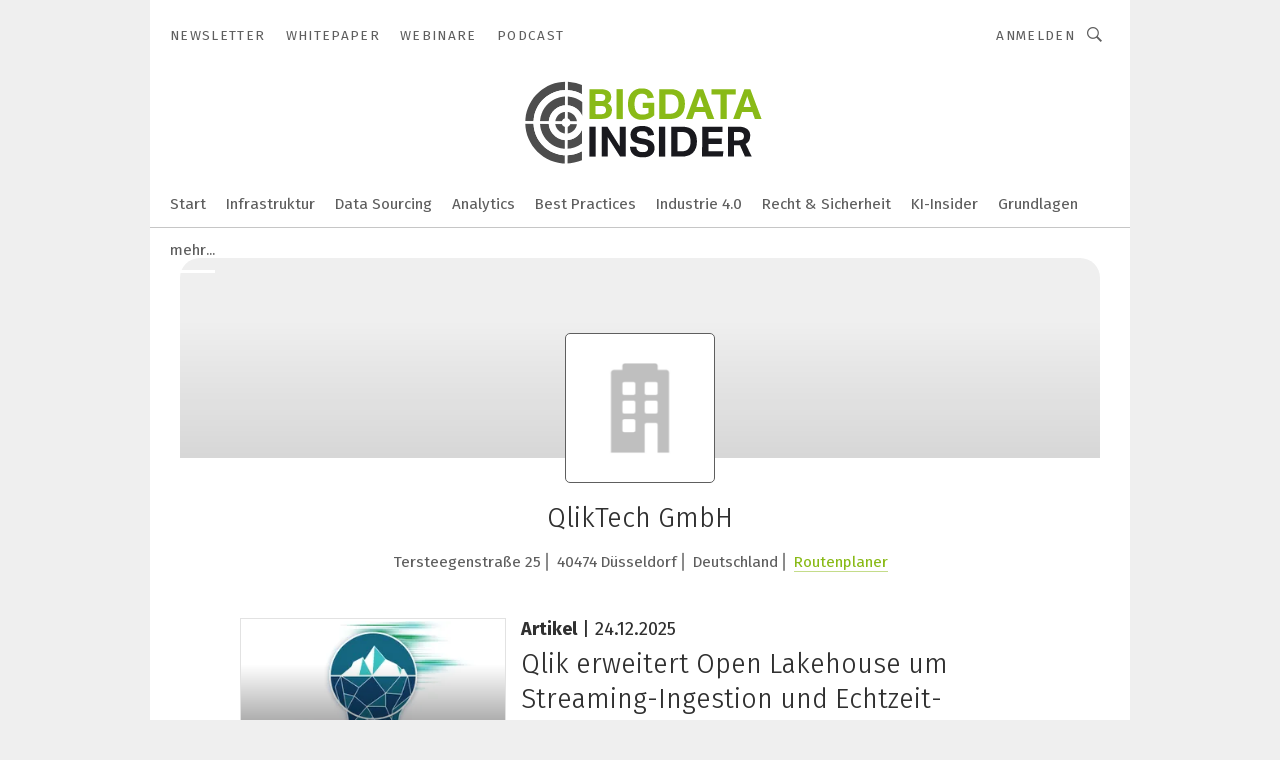

--- FILE ---
content_type: text/html; charset=UTF-8
request_url: https://www.bigdata-insider.de/qliktech-gmbh-c-258937/?_lt=cmVsYXRlZF9jb21wYW5pZXN-YXJ0aWNsZX42NTY1OTN-c2VsZg
body_size: 44426
content:
<!DOCTYPE html><html lang="de">
<head>
			<meta http-equiv="X-UA-Compatible" content="IE=edge">
	<meta http-equiv="Content-Type" content="text/html; charset=UTF-8">
<meta name="charset" content="utf-8">
<meta name="language" content="de">
<meta name="robots" content="INDEX,FOLLOW,NOODP">
<meta property="og:title" content="QlikTech GmbH">
<meta property="og:description" content="">
<meta name="description" content="">
<meta name="theme-color" content="#ffffff">
<meta name="msapplication-TileColor" content="#ffffff">
<meta name="apple-mobile-web-app-title" content="BigData-Insider">
<meta name="application-name" content="BigData-Insider">
<meta name="facebook-domain-verification" content="ra995t5prtf04b96v0b6idf6xwl80m">	<meta name="viewport" content="width=device-width,initial-scale=1.0">
	<meta name="robots" content="max-snippet:-1, max-image-preview:large, max-video-preview:-1">

<title>QlikTech GmbH || Aktuelles</title>
<link href="https://www.bigdata-insider.de/qliktech-gmbh-c-258937/" rel="canonical">
<link href="https://cdn2.vogel.de/applications/49/scss/basic.css?v=1.075" media="screen,print" rel="stylesheet" type="text/css">
	<link rel="preconnect" href="https://cdn1.vogel.de/" crossorigin>
	<link rel="dns-prefetch" href="https://cdn1.vogel.de">
	<link rel="preconnect" href="https://cdn2.vogel.de/" crossorigin>
	<link rel="dns-prefetch" href="https://cdn2.vogel.de">
	<link rel="preconnect" href="https://c.delivery.consentmanager.net">
	<link rel="preconnect" href="https://cdn.consentmanager.net">
	<link rel="apple-touch-icon" sizes="180x180" href="/apple-touch-icon.png">
	<link rel="icon" type="image/png" sizes="192x192" href="/web-app-manifest-192x192.png">
	<link rel="icon" type="image/png" sizes="512x512" href="/web-app-manifest-512x512.png">
	<link rel="icon" type="image/png" sizes="96x96" href="/favicon-96x96.png">
	<link rel="icon" type="image/svg+xml" href="/favicon.svg">
	<link rel="shortcut icon" type="image/x-icon" href="/favicon.ico">
	<link rel="icon" type="image/x-icon" href="/favicon.ico">
	<link rel="alternate" href="/rss/news.xml"
	      type="application/rss+xml" title="RSS-Feed News">
	<link rel="alternate" href="/atom/news.xml"
	      type="application/atom+xml" title="ATOM-Feed News">

<script  src="https://cdn2.vogel.de/js/bundle.js?v=1.3"></script>
<script >
    //<!--
    window.gdprAppliesGlobally=true;if(!("cmp_id" in window)||window.cmp_id<1){window.cmp_id=28861}if(!("cmp_cdid" in window)){window.cmp_cdid="dad7ce8852c7"}if(!("cmp_params" in window)){window.cmp_params="&usedesign=37830"}if(!("cmp_host" in window)){window.cmp_host="b.delivery.consentmanager.net"}if(!("cmp_cdn" in window)){window.cmp_cdn="cdn.consentmanager.net"}if(!("cmp_proto" in window)){window.cmp_proto="https:"}if(!("cmp_codesrc" in window)){window.cmp_codesrc="1"}window.cmp_getsupportedLangs=function(){var b=["DE","EN","FR","IT","NO","DA","FI","ES","PT","RO","BG","ET","EL","GA","HR","LV","LT","MT","NL","PL","SV","SK","SL","CS","HU","RU","SR","ZH","TR","UK","AR","BS"];if("cmp_customlanguages" in window){for(var a=0;a<window.cmp_customlanguages.length;a++){b.push(window.cmp_customlanguages[a].l.toUpperCase())}}return b};window.cmp_getRTLLangs=function(){var a=["AR"];if("cmp_customlanguages" in window){for(var b=0;b<window.cmp_customlanguages.length;b++){if("r" in window.cmp_customlanguages[b]&&window.cmp_customlanguages[b].r){a.push(window.cmp_customlanguages[b].l)}}}return a};window.cmp_getlang=function(j){if(typeof(j)!="boolean"){j=true}if(j&&typeof(cmp_getlang.usedlang)=="string"&&cmp_getlang.usedlang!==""){return cmp_getlang.usedlang}var g=window.cmp_getsupportedLangs();var c=[];var f=location.hash;var e=location.search;var a="languages" in navigator?navigator.languages:[];if(f.indexOf("cmplang=")!=-1){c.push(f.substr(f.indexOf("cmplang=")+8,2).toUpperCase())}else{if(e.indexOf("cmplang=")!=-1){c.push(e.substr(e.indexOf("cmplang=")+8,2).toUpperCase())}else{if("cmp_setlang" in window&&window.cmp_setlang!=""){c.push(window.cmp_setlang.toUpperCase())}else{if(a.length>0){for(var d=0;d<a.length;d++){c.push(a[d])}}}}}if("language" in navigator){c.push(navigator.language)}if("userLanguage" in navigator){c.push(navigator.userLanguage)}var h="";for(var d=0;d<c.length;d++){var b=c[d].toUpperCase();if(g.indexOf(b)!=-1){h=b;break}if(b.indexOf("-")!=-1){b=b.substr(0,2)}if(g.indexOf(b)!=-1){h=b;break}}if(h==""&&typeof(cmp_getlang.defaultlang)=="string"&&cmp_getlang.defaultlang!==""){return cmp_getlang.defaultlang}else{if(h==""){h="EN"}}h=h.toUpperCase();return h};(function(){var n=document;var p=n.getElementsByTagName;var q=window;var f="";var b="_en";if("cmp_getlang" in q){f=q.cmp_getlang().toLowerCase();if("cmp_customlanguages" in q){for(var h=0;h<q.cmp_customlanguages.length;h++){if(q.cmp_customlanguages[h].l.toUpperCase()==f.toUpperCase()){f="en";break}}}b="_"+f}function g(i,e){var t="";i+="=";var s=i.length;var d=location;if(d.hash.indexOf(i)!=-1){t=d.hash.substr(d.hash.indexOf(i)+s,9999)}else{if(d.search.indexOf(i)!=-1){t=d.search.substr(d.search.indexOf(i)+s,9999)}else{return e}}if(t.indexOf("&")!=-1){t=t.substr(0,t.indexOf("&"))}return t}var j=("cmp_proto" in q)?q.cmp_proto:"https:";if(j!="http:"&&j!="https:"){j="https:"}var k=("cmp_ref" in q)?q.cmp_ref:location.href;var r=n.createElement("script");r.setAttribute("data-cmp-ab","1");var c=g("cmpdesign","");var a=g("cmpregulationkey","");var o=g("cmpatt","");r.src=j+"//"+q.cmp_host+"/delivery/cmp.php?"+("cmp_id" in q&&q.cmp_id>0?"id="+q.cmp_id:"")+("cmp_cdid" in q?"cdid="+q.cmp_cdid:"")+"&h="+encodeURIComponent(k)+(c!=""?"&cmpdesign="+encodeURIComponent(c):"")+(a!=""?"&cmpregulationkey="+encodeURIComponent(a):"")+(o!=""?"&cmpatt="+encodeURIComponent(o):"")+("cmp_params" in q?"&"+q.cmp_params:"")+(n.cookie.length>0?"&__cmpfcc=1":"")+"&l="+f.toLowerCase()+"&o="+(new Date()).getTime();r.type="text/javascript";r.async=true;if(n.currentScript&&n.currentScript.parentElement){n.currentScript.parentElement.appendChild(r)}else{if(n.body){n.body.appendChild(r)}else{var m=p("body");if(m.length==0){m=p("div")}if(m.length==0){m=p("span")}if(m.length==0){m=p("ins")}if(m.length==0){m=p("script")}if(m.length==0){m=p("head")}if(m.length>0){m[0].appendChild(r)}}}var r=n.createElement("script");r.src=j+"//"+q.cmp_cdn+"/delivery/js/cmp"+b+".min.js";r.type="text/javascript";r.setAttribute("data-cmp-ab","1");r.async=true;if(n.currentScript&&n.currentScript.parentElement){n.currentScript.parentElement.appendChild(r)}else{if(n.body){n.body.appendChild(r)}else{var m=p("body");if(m.length==0){m=p("div")}if(m.length==0){m=p("span")}if(m.length==0){m=p("ins")}if(m.length==0){m=p("script")}if(m.length==0){m=p("head")}if(m.length>0){m[0].appendChild(r)}}}})();window.cmp_addFrame=function(b){if(!window.frames[b]){if(document.body){var a=document.createElement("iframe");a.style.cssText="display:none";if("cmp_cdn" in window&&"cmp_ultrablocking" in window&&window.cmp_ultrablocking>0){a.src="//"+window.cmp_cdn+"/delivery/empty.html"}a.name=b;document.body.appendChild(a)}else{window.setTimeout(window.cmp_addFrame,10,b)}}};window.cmp_rc=function(h){var b=document.cookie;var f="";var d=0;while(b!=""&&d<100){d++;while(b.substr(0,1)==" "){b=b.substr(1,b.length)}var g=b.substring(0,b.indexOf("="));if(b.indexOf(";")!=-1){var c=b.substring(b.indexOf("=")+1,b.indexOf(";"))}else{var c=b.substr(b.indexOf("=")+1,b.length)}if(h==g){f=c}var e=b.indexOf(";")+1;if(e==0){e=b.length}b=b.substring(e,b.length)}return(f)};window.cmp_stub=function(){var a=arguments;__cmp.a=__cmp.a||[];if(!a.length){return __cmp.a}else{if(a[0]==="ping"){if(a[1]===2){a[2]({gdprApplies:gdprAppliesGlobally,cmpLoaded:false,cmpStatus:"stub",displayStatus:"hidden",apiVersion:"2.0",cmpId:31},true)}else{a[2](false,true)}}else{if(a[0]==="getUSPData"){a[2]({version:1,uspString:window.cmp_rc("")},true)}else{if(a[0]==="getTCData"){__cmp.a.push([].slice.apply(a))}else{if(a[0]==="addEventListener"||a[0]==="removeEventListener"){__cmp.a.push([].slice.apply(a))}else{if(a.length==4&&a[3]===false){a[2]({},false)}else{__cmp.a.push([].slice.apply(a))}}}}}}};window.cmp_gppstub=function(){var a=arguments;__gpp.q=__gpp.q||[];if(!a.length){return __gpp.q}var g=a[0];var f=a.length>1?a[1]:null;var e=a.length>2?a[2]:null;if(g==="ping"){return{gppVersion:"1.0",cmpStatus:"stub",cmpDisplayStatus:"hidden",apiSupport:[],currentAPI:"",cmpId:31}}else{if(g==="addEventListener"){__gpp.e=__gpp.e||[];if(!("lastId" in __gpp)){__gpp.lastId=0}__gpp.lastId++;var c=__gpp.lastId;__gpp.e.push({id:c,callback:f});return{eventName:"listenerRegistered",listenerId:c,data:true}}else{if(g==="removeEventListener"){var h=false;__gpp.e=__gpp.e||[];for(var d=0;d<__gpp.e.length;d++){if(__gpp.e[d].id==e){__gpp.e[d].splice(d,1);h=true;break}}return{eventName:"listenerRemoved",listenerId:e,data:h}}else{if(g==="hasSection"||g==="getSection"||g==="getField"||g==="getGPPString"){return null}else{__gpp.q.push([].slice.apply(a))}}}}};window.cmp_msghandler=function(d){var a=typeof d.data==="string";try{var c=a?JSON.parse(d.data):d.data}catch(f){var c=null}if(typeof(c)==="object"&&c!==null&&"__cmpCall" in c){var b=c.__cmpCall;window.__cmp(b.command,b.parameter,function(h,g){var e={__cmpReturn:{returnValue:h,success:g,callId:b.callId}};d.source.postMessage(a?JSON.stringify(e):e,"*")})}if(typeof(c)==="object"&&c!==null&&"__uspapiCall" in c){var b=c.__uspapiCall;window.__uspapi(b.command,b.version,function(h,g){var e={__uspapiReturn:{returnValue:h,success:g,callId:b.callId}};d.source.postMessage(a?JSON.stringify(e):e,"*")})}if(typeof(c)==="object"&&c!==null&&"__tcfapiCall" in c){var b=c.__tcfapiCall;window.__tcfapi(b.command,b.version,function(h,g){var e={__tcfapiReturn:{returnValue:h,success:g,callId:b.callId}};d.source.postMessage(a?JSON.stringify(e):e,"*")},b.parameter)}if(typeof(c)==="object"&&c!==null&&"__gppCall" in c){var b=c.__gppCall;window.__gpp(b.command,function(h,g){var e={__gppReturn:{returnValue:h,success:g,callId:b.callId}};d.source.postMessage(a?JSON.stringify(e):e,"*")},b.parameter,"version" in b?b.version:1)}};window.cmp_setStub=function(a){if(!(a in window)||(typeof(window[a])!=="function"&&typeof(window[a])!=="object"&&(typeof(window[a])==="undefined"||window[a]!==null))){window[a]=window.cmp_stub;window[a].msgHandler=window.cmp_msghandler;window.addEventListener("message",window.cmp_msghandler,false)}};window.cmp_setGppStub=function(a){if(!(a in window)||(typeof(window[a])!=="function"&&typeof(window[a])!=="object"&&(typeof(window[a])==="undefined"||window[a]!==null))){window[a]=window.cmp_gppstub;window[a].msgHandler=window.cmp_msghandler;window.addEventListener("message",window.cmp_msghandler,false)}};window.cmp_addFrame("__cmpLocator");if(!("cmp_disableusp" in window)||!window.cmp_disableusp){window.cmp_addFrame("__uspapiLocator")}if(!("cmp_disabletcf" in window)||!window.cmp_disabletcf){window.cmp_addFrame("__tcfapiLocator")}if(!("cmp_disablegpp" in window)||!window.cmp_disablegpp){window.cmp_addFrame("__gppLocator")}window.cmp_setStub("__cmp");if(!("cmp_disabletcf" in window)||!window.cmp_disabletcf){window.cmp_setStub("__tcfapi")}if(!("cmp_disableusp" in window)||!window.cmp_disableusp){window.cmp_setStub("__uspapi")}if(!("cmp_disablegpp" in window)||!window.cmp_disablegpp){window.cmp_setGppStub("__gpp")};
    //-->
</script>
<script >
    //<!--
    
				window.cmp_block_inline = true;
				window.cmp_block_unkown = false;
				window.cmp_block_sync = false;
				window.cmp_block_img = false;
				window.cmp_block_samedomain = false;
				window.cmp_setlang = "DE";
			
    //-->
</script>
<script type="application/ld+json">
    {"@context":"http:\/\/schema.org","@type":"WebPage","mainEntityOfPage":"https:\/\/www.bigdata-insider.de\/qliktech-gmbh-c-258937\/?_lt=cmVsYXRlZF9jb21wYW5pZXN-YXJ0aWNsZX42NTY1OTN-c2VsZg","name":"QlikTech GmbH","headline":"QlikTech GmbH","lastReviewed":"2025-12-08T08:50:56+00:00"}
</script>
<script type="text/plain" data-cmp-vendor="c5035" class="cmplazyload" data-cmp-block="contentpass">
    //<!--
    
                             
                     function isFirefox() {
                            return navigator.userAgent.toLowerCase().indexOf("firefox") >= 0;
                            }
                         $(document).ready(function () {
                         console.log(isFirefox());
                        var is_adblocker = false;
                        // keine Recht für Google
                        if (typeof adsBlocked == "undefined") {
                            function adsBlocked(callback) {
                                if (typeof __tcfapi != "undefined") {
                                    __tcfapi("addEventListener", 2, function (tcData, success) {
                                        var x = __tcfapi("getCMPData");
                                        if (
                                            "purposeConsents" in x &&
                                            "1" in x.purposeConsents && x.purposeConsents["1"] &&
                                            "vendorConsents" in x && "755" in x.vendorConsents && x.vendorConsents["755"]
                                        ) {
                                            if(isFirefox()){
                                            
                                                $req = fetch(new Request("https://pagead2.googlesyndication.com",{method:"HEAD",mode:"no-cors"}));
                                                $req.then(function (response) {
                                                    return response;
                                                }).then(function (response) {
                                                    callback(false);
                                                }).catch(function (exception) {
                                                    callback(true);
                                                });
                                            }
                                            else{
                                                var ADS_URL = "https://pagead2.googlesyndication.com/pagead/js/adsbygoogle.js";
                                                var xhr = new XMLHttpRequest();
                                                xhr.onreadystatechange = function () {
                                                    if (xhr.readyState == XMLHttpRequest.DONE) {
                                                        callback(xhr.status === 0 || xhr.responseURL !== ADS_URL);
                                                    }
                                                };
                                                xhr.open("HEAD", ADS_URL, true);
                                                xhr.send(null);
                                            }
                                           
                                            
                        
                                        } else {
                                            callback(true);
                                        }
                                    });
                                } else {
                                    callback(true);
                                }
                            }
                        }
                        // AdsBlocked - Funktion wird erst später geladen und auch nicht mit Contentpass!!!!
                        adsBlocked(function (blocked) {
                            is_adblocker = !!blocked ;
                            console.log(is_adblocker?"Ads blocked":"Ads not Blocked");
                            if (typeof __tcfapi != "undefined") {
                                __tcfapi("addEventListener", 2, function (tcData, success) {
                                    var cmpdata = __tcfapi("getCMPData");
                                    // Wenn keine Zustimmung für GoogleAds vorhanden ist
                                    if ((!success ||
                                            is_adblocker ||
                                            !("vendorConsents" in cmpdata) ||
                                            !("755" in cmpdata.vendorConsents) ||
                                            !(cmpdata.vendorConsents["755"])) && 
                                            (tcData.eventStatus === "tcloaded" || tcData.eventStatus === "useractioncomplete")
                                        ) {
                                        $.get("/wb/1/", function (OBJ_response) {
                                            if (OBJ_response.content) {
                                                var OBJ_element = document.createElement("div");
                                                $(OBJ_element).append(OBJ_response.content);
                                                $("body").prepend(OBJ_element.firstChild);
                                            }
                                        });
                                        $.get("/wb/2/", function (OBJ_response) {
                                            if (OBJ_response.content) {
                                                var OBJ_element_ref = document.getElementById("advertisement_06");
                                                var OBJ_element = document.createElement("div");
                                                $(OBJ_element).append(OBJ_response.content);
                                                OBJ_element_ref.append(OBJ_element.firstChild);
                                            }
                                        });
                                        $.get("/wb/3/", function (OBJ_response) {
                                            if (OBJ_response.content) {
                                                var OBJ_element_ref = document.getElementById("advertisement_04");
                                                var OBJ_element = document.createElement("div");
                                                $(OBJ_element).append(OBJ_response.content);
                                                OBJ_element_ref.append(OBJ_element.firstChild);
                                            }
                                        });
                                    }
                                    __tcfapi("removeEventListener", 2, function (success) {}, tcData.listenerId);
                                });
                            }
                        });
                        });
    //-->
</script>
	<!--[if lt IE 9]>
	<script>document.createElement("video");
	document.createElement("header");
	document.createElement("section");
	document.createElement("article");
	document.createElement("footer");</script>
	<![endif]-->

    <!-- truffle.one blockiert bis zum Consent -->
    <script type="text/plain" class="cmplazyload" data-cmp-vendor="c58464">
        var jss = document.getElementsByTagName("script");
        for (var j = jss.length; j >= 0; j--) {
            if (jss[j]) {
                if (jss[j].getAttribute("src") && jss[j].getAttribute("src").indexOf("api.truffle.one/static/getWebData.js") != -1) {
                    jss[j].parentNode.removeChild(jss[j]);
                }
            }
        }
        var t1_params = t1_params || [];
        t1_params.push(["118", "118"]);
        var t = document["createElement"]("script"), i;
        t["type"] = "text/javascript";
        t["src"] = window["location"]["href"]["split"]("/")[0] + "//api.truffle.one/static/getWebData.js";
        i = document["getElementsByTagName"]("script")[0];
        i["parentNode"]["insertBefore"](t, i);
    </script>
	
    <script class="cmplazyload" data-cmp-block="contentpass" data-cmp-vendor="755"
            data-cmp-src="https://securepubads.g.doubleclick.net/tag/js/gpt.js" type="text/plain"></script>

    <script type="text/plain" class="cmplazyload" data-cmp-vendor="755" data-cmp-block="contentpass">
        var googletag = googletag || {};
        googletag.cmd = googletag.cmd || [];
    </script>

            <!-- This nees to be 'text/plain' otherwise banners wont work -->
	    <!-- GPT -->
	    <script type="text/plain" class="cmplazyload" data-cmp-vendor="755" data-cmp-block="contentpass">

		    try
		    {
			    // Array anlegen fuer spaetere Speicherung
			    var ARR_unknown_slots = [];

			    googletag.cmd.push(function ()
			    {

				    // Client
				    var STR_client = "/2686/bdi.vogel.de/companies";

                    // Groessen
                    var ARR_sizes = [{"type":"slot","size":[[960,252],[980,90],[728,90],[468,60],[1,1]],"mappings":[[[0,0],[1,1]],[[1025,0],[[960,252],[728,90],[468,60],[1,1]]],[[1300,0],[[960,252],[980,90],[728,90],[468,60],[1,1]]]],"id":"advertisement_01"},{"type":"slot","size":[[420,600],[300,600],[160,600],[1,1]],"mappings":[[[0,0],[1,1]],[[1025,0],[[420,600],[300,600],[160,600],[1,1]]]],"id":"advertisement_02"},{"type":"slot","size":[[161,600],[121,600],[1,1]],"mappings":[[[0,0],[1,1]],[[1025,0],[[161,600],[121,600],[1,1]]]],"id":"advertisement_03"},{"type":"slot","size":[[1180,250],[960,250],[728,91],[301,630],[301,330],[301,280],[301,180]],"mappings":[[[0,0],[[301,180],[301,280],[1,1]]],[[1025,0],[[960,250],[728,91],[1,1]]],[[1541,0],[[1180,250],[960,250],[728,91],[1,1]]]],"id":"advertisement_04"},{"type":"slot","size":[[300,631],[300,630],[300,331],[300,330],[300,281],[300,280],[1,1]],"mappings":[[[0,0],[[300,631],[300,630],[300,331],[300,330],[300,281],[300,280],[1,1]]]],"id":"advertisement_06"},{"type":"slot","size":[[300,632],[300,630],[300,332],[300,330],[300,282],[300,280],[1,1]],"mappings":[[[0,0],[[300,632],[300,630],[300,332],[300,330],[300,282],[300,280],[1,1]]]],"id":"advertisement_07"}];

                    // Groessen durchlaufen
                    for (var INT_i = 0; INT_i < ARR_sizes.length; INT_i++) {

                        // Mapping vorhanden
                        if (ARR_sizes[INT_i].mappings) {

                            // Mappings durchlaufen
                            var OBJ_size_mapping = googletag.sizeMapping();
                            for (var INT_j = 0; INT_j < ARR_sizes[INT_i].mappings.length; INT_j++) {
                                OBJ_size_mapping.addSize(ARR_sizes[INT_i].mappings[INT_j][0], ARR_sizes[INT_i].mappings[INT_j][1]);
                            } // end for

                        } // end if

                        // Typen
                        switch (ARR_sizes[INT_i].type) {

                            // Slot:
                            case "slot":
                                googletag
                                    .defineSlot(STR_client, ARR_sizes[INT_i].size, ARR_sizes[INT_i].id)
                                    .defineSizeMapping(OBJ_size_mapping.build())
                                    .setCollapseEmptyDiv(true, true)
                                    .addService(googletag.pubads());
                                console.debug("Ad Slot " + ARR_sizes[INT_i].id + " created " );
                                break;
                                
                            //Fluid
                            case "fluid":
                                googletag
                                    .defineSlot(ARR_sizes[INT_i].path, ARR_sizes[INT_i].size, ARR_sizes[INT_i].id)
                                    .setCollapseEmptyDiv(true, true)
                                    .addService(googletag.pubads());
                                console.debug("Ad Slot " + ARR_sizes[INT_i].id + " created ");
                                break;

                            default:
	                            console.debug("Ad Slot unknown");

                        } // end switch

                    } // end for
console.debug("hier beginnt targeting 'wallpaper'");
	                // Banner aktivieren
	                googletag.pubads().setTargeting("kw", 'wallpaper');
console.debug("hier targeting ende 'wallpaper'");
console.debug("slotRequested anfang");
	                googletag.pubads().addEventListener("slotRequested", function (event)
	                {
		                // Nachricht in Konsole
		                console.debug("Ad Slot " + event.slot.getSlotElementId() + " requested");
	                });

                    googletag.pubads().addEventListener("slotResponseReceived", function (event) {
                        // Nachricht in Konsole
                        console.debug("Ad Slot " + event.slot.getSlotElementId() + " response received");
                    });
                    googletag.pubads().addEventListener("slotRenderEnded", function (event) {

                        try {

                            // Creative geladen
                            if (
                                //typeof event.creativeId !== "undefined" && event.creativeId !== null &&
                                typeof event.slot !== "undefined"
                            ) {

                                // Slot nicht leer
                                if (!event.isEmpty) {

                                    // Nachricht in Konsole
                                    console.debug("Ad Slot " + event.slot.getSlotElementId() + " rendered");
                                    
                                    // Slot als jQuery Objekt speichern
                                    var OBJ_slot = $("div#" + event.slot.getSlotElementId());

                                    // Slot einblenden (falls ausgeblendet)
                                    OBJ_slot.show();
                                    
                                    // Eigene Slots durchlaufen (keine Manipulation von z.B. BusinessAd)
                                    var BOO_found = false;

                                    for (var INT_i = 0; INT_i < ARR_sizes.length; INT_i++) {

                                        // Slot bekannt
                                        if (event.slot.getSlotElementId() === ARR_sizes[INT_i].id) {

                                            // Element gefunden
                                            BOO_found = true;
                                         
                                            // iFrame
                                            var OBJ_iframe = OBJ_slot.find("iframe");


                                            // Kein iFrame, aber Tracking-Pixel
                                            if (
                                                OBJ_slot.find("ins>ins").length > 0 &&
                                                OBJ_slot.find("ins>ins").height() === 1
                                            ) {

                                                // Slot ausblenden
                                                OBJ_slot.hide();

                                                // Nachricht in Konsole
                                                console.debug("Ad Slot " + event.slot.getSlotElementId() +
                                                    " hidden (ins)");

                                            }
                                            // iFrame vorhanden
                                            else if (OBJ_iframe.length > 0) {
                                                // iFrame
                                                var OBJ_iframe_content = OBJ_iframe.contents();

                                                // Tracking-Pixel nicht vorhanden
                                                if (
                                                    (
                                                        OBJ_iframe_content.find("body>img").length === 0 ||
                                                        OBJ_iframe_content.find("body>img").height() > 1
                                                    ) &&
                                                    (
                                                        OBJ_iframe_content.find("body>div>img").length ===
                                                        0 ||
                                                        OBJ_iframe_content.find("body>div>img").height() >
                                                        1
                                                    ) &&
                                                    OBJ_iframe_content.find("body>div>amp-pixel").length ===
                                                    0 &&
                                                    OBJ_iframe_content.find("body>amp-pixel").length === 0
                                                ) {
                                                    let native_ad = OBJ_iframe_content.find(".native-ad").length;
                                                    
                                                    // Background transparent im iFrame
                                                    OBJ_iframe_content.find("head").append('<style type="text/css">body{background: transparent !important;}</style>');

                                                    if(native_ad == 1){

                                                        // Stylesheet ebenfalls in iFrame kopieren
                                                        var STR_stylesheet = "https://cdn2.vogel.de/applications/49/scss/native-ads.css?v=0.19";
                                                        OBJ_iframe_content.find("head").append($("<link/>", {
                                                            rel: "stylesheet",
                                                            href: STR_stylesheet,
                                                            type: "text/css"
                                                        }));
                                                         // CSS-Klasse der Buchung nach aussen uebertragen (nur div)
                                                        OBJ_slot.find("div:first").addClass(
                                                            OBJ_iframe_content.find(".native-ad").attr("class")
                                                        );
                                                        // Klasse in Iframe löschen
                                                        OBJ_iframe_content.find(".native-ad").attr("class","");
    
                                                        OBJ_slot.find("div:first").addClass(
                                                        OBJ_iframe_content.find("body>div>article:not(#whitespace_click)").attr("class")
                                                        );

                                                        OBJ_slot.find("div:first").addClass(
                                                        OBJ_iframe_content.find("body>article:not(#whitespace_click)").attr("class")
                                                        );
                                                    OBJ_iframe_content.find("body>div>article:not(#whitespace_click)").attr("class", "");
                                                    OBJ_iframe_content.find("body>article:not(#whitespace_click)").attr("class", "");
    
                                                        // Nachricht in Konsole
                                                        console.debug("Ad Slot " + event.slot.getSlotElementId() +
                                                            " manipulated: native-ad");

                                                    }else{
                                                    let infClasses = ".lb728, .fs468, .sky, .ca300, .hs2, .sky_hs2, .hs1_160, .hs1_120, .sky_hs1,.sky_hs2, .billboard,.sky_bg980_r,.bb399, .sky, .sky_left, .billboard_inText,.sky_second_160,.sky_second_161,.sky_fixed,.bg_lb, .wall_lb";
                                                    // CSS-Klasse der Buchung nach aussen uebertragen (nur div)
                                                    OBJ_slot.find("div:first").addClass(
                                                        OBJ_iframe_content.find(infClasses).attr("class")
                                                    );
                                                    // Nach Außen übertragene Klasse entfernen
                                                    OBJ_iframe_content.find(infClasses).attr("class", "");
                                               
                                                    // Style und whitespace_click muss mit raus fuer brandgate
                                                    OBJ_iframe_content.find("body>style:first").clone().insertBefore(OBJ_slot.find("div:first"));
                                                    OBJ_iframe_content.find("div#whitespace_click").css('height', '100%');
                                                    OBJ_iframe_content.find("div#whitespace_click").insertBefore(OBJ_slot.find("div:first"));


                                                    // Nachricht in Konsole
                                                    console.debug("Ad Slot " + event.slot.getSlotElementId() +
                                                        " manipulated no native-ad");
                                                    }
                                                    
                                                    
                                                } else {

                                                    // Slot ausblenden
                                                    OBJ_iframe.hide();

                                                    // Nachricht in Konsole
                                                    console.debug("Ad Slot " + event.slot.getSlotElementId() +
                                                        " hidden (iframe img/amp-pixel)");

                                                } // end if

                                            }
                                            // Kein iFrame, aber Tracking-Pixel
                                            else if (OBJ_slot.find("img").height() === 1) {

                                                // Slot ausblenden
                                                OBJ_slot.hide();

                                                // Nachricht in Konsole
                                                console.debug("Ad Slot " + event.slot.getSlotElementId() +
                                                    " hidden (img)");

                                            } // end if

                                        } // end if

                                    } // end for

                                    // Slot nicht gefunden
                                    if (!BOO_found) {

                                        // Slot merken, ausblenden und Nachrichten in Konsole
                                        var STR_ba_id = event.slot.getSlotElementId();

                                        setTimeout(function () {
                                            var OBJ_ba = $("#" + STR_ba_id);
                                            if (
                                                OBJ_ba.is(":visible") === false ||
                                                OBJ_ba.is(":hidden") === true
                                            ) {
                                                ARR_unknown_slots.push(STR_ba_id);
                                                console.debug("Ad Slot " + STR_ba_id + " unknown empty");
                                            } else {
                                                console.debug("Ad Slot " + STR_ba_id + " unkown");
                                            }
                                        }, 500);

                                    } // end if

                                } else {
                                    // Entfernen von nicht gerenderten Werbeanzeigen, damit Darstellung in Zweierelement passt
									let adElement = document.getElementById(event.slot.getSlotElementId());
									
									if (adElement && adElement.parentNode) {
									    let parentNodeOfAdDiv = adElement.parentNode;
									
									    if (
									        parentNodeOfAdDiv.tagName === "SECTION" &&
									        parentNodeOfAdDiv.getAttribute("data-section-id") &&
									        parentNodeOfAdDiv.getAttribute("data-section-id").includes("section_advertisement")
									    ) {
									        parentNodeOfAdDiv.remove();
									    }
									}
                                } // end if

                            } // end if

                        } catch (OBJ_err) {
                            console.debug(OBJ_err);
                        }

                    });
                    
                     							console.debug("ABA_CLIENT_ENABLED is true");
                            if (typeof t1_aba === "function") {
                                try {
                                    // Versuche, t1_aba aufzurufen
                                    t1_aba(googletag, function(updatedGoogletag) {
                                        // enableSingleRequest und enableServices aufrufen, nachdem die Anfrage abgeschlossen ist
                                        updatedGoogletag.pubads().enableSingleRequest();
                                        updatedGoogletag.enableServices();
                                        console.log("T1: GPT enabled after ABA targeting.");
                                        console.debug("Slots created");
                                        googletag = updatedGoogletag;
                                        initDisplay();
                                    });
                                } catch (error) {
                                    // Fallback im Fehlerfall des t1_aba-Aufrufs
                                    console.log("T1: Error calling t1_aba: ", error);
                                    googletag.pubads().enableSingleRequest();
                                    googletag.enableServices();
                                    console.debug("Slots created");
                                    initDisplay();
                                }
                            } else {
                                // Wenn t1_aba nicht definiert ist, enableServices direkt aufrufen
                                console.log("T1: t1_aba not defined");
                                googletag.pubads().enableSingleRequest();
                                googletag.enableServices();
                                console.debug("Slots created");
                                initDisplay();
                            }
                        
           
                  
                    });
        
                    } catch (OBJ_err) {
                        // Nix
                        console.warn("Ad Error - define /2686/bdi.vogel.de/companies");
            } // end try
        </script>
                <script type="text/plain" class="cmplazyload" data-cmp-vendor="755" data-cmp-block="contentpass">
            function displaydfp() {
                try {
                    googletag.cmd.push(
                        function () {
                            let d = [];
                            window.googletag.pubads().getSlots().forEach(function(element){
                                if ($("#" + element.getSlotId().getDomId()).length === 0) {
                                    d.push(element.getSlotId().getDomId());
                                } else {
                                    googletag.display(element.getSlotId().getDomId());
                                }
                            });
                            console.debug("all Slots displayed");
                            console.debug({"not used Slots": d});
                        });
                } catch (e) {
                    console.debug(e);
                }
            }
            
            function initDisplay(){
                  if (document.readyState === 'loading') {
                    document.addEventListener('DOMContentLoaded', displaydfp);
                } else {
                    displaydfp();
                }
            }

        </script>
    	<!-- No BusinessAd: Data missing -->
		<!-- GTM Vars -->
	<script>
		var dataLayer = [
			{
				"environment": "production", // Umgebung
				"id": "49", // App-ID
                                				"content_type": "firma",
                                                				"logged_in": false, // User is logged in
				"accessToPaid": false, // Access paid
								"dimension1": "bdi:firma:258937 qliktech-gmbh-aktuelles", // Shortcut:Type:ID
												"dimension4": "258937", // Content-ID
				"dimension7": "/qliktech-gmbh-c-258937/?_lt=cmVsYXRlZF9jb21wYW5pZXN-YXJ0aWNsZX42NTY1OTN-c2VsZg", // URL
				"dimension11": "74da85dda12353a2ada25fffc193d2cf,d5d67f8966791a5ec4dcda291a55cf39,685b0b9fa3a55b2366e364844670f877,0479dd7955cd19c2796d07f875fcfecd,e26833d7ef1a6b961198717d15f203b0,b14a37ae90f69df9e3d2b763d9883e29,125d69d5200414cb01b71d09f573a5b6,f4130220fd6fe9c6bdfb51842b5eff3e,d5e2672af9a6b5d40568fd4502695caa,c086be17a5a47a227f073c9ec389b823", // Ad-Views Article
																
			}
		];
	</script>
</head>
<body data-infinity-id="default" data-infinity-type="layout">
<!-- No Bookmark-layer -->    <!-- GTM Code -->
    <noscript>
        <iframe src="https://www.googletagmanager.com/ns.html?id=GTM-N3V3B8W"
                height="0" width="0" style="display:none;visibility:hidden"></iframe>
    </noscript>
    <!-- Automatisches Blockieren vom CMP vermeiden -->
    <script type="text/plain" class="cmplazyload" data-cmp-vendor="s905"  data-cmp-block="contentpass" >(function (w, d, s, l, i)
		{
			w[l] = w[l] || [];
			w[l].push({
				'gtm.start':
					new Date().getTime(), event: 'gtm.js'
			});
			var f = d.getElementsByTagName(s)[0],
				j = d.createElement(s), dl = l != 'dataLayer' ? '&l=' + l : '';
			j.async = true;
			j.src =
				'https://www.googletagmanager.com/gtm.js?id=' + i + dl;
			f.parentNode.insertBefore(j, f);
		})(window, document, 'script', 'dataLayer', 'GTM-N3V3B8W');
	</script>
	<!-- GA Code: no config found -->

<!-- No Jentis --><!-- No Jentis Datalayer -->		<div id="advertisement_01" class="cmplazyload gpt inf-leaderboard" data-cmp-vendor="755"
         data-ad-id="advertisement_01" data-infinity-type="ad" data-infinity-id="v1/advertisement_01">
	</div>
    		<div id="advertisement_02" class="cmplazyload gpt " data-cmp-vendor="755"
         data-ad-id="advertisement_02" data-infinity-type="ad" data-infinity-id="v1/advertisement_02">
	</div>
	    	<div id="advertisement_03" class="cmplazyload gpt " data-cmp-vendor="755"
         data-ad-id="advertisement_03" data-infinity-type="ad" data-infinity-id="v1/advertisement_03">
	</div>
    		<div id="advertisement_11" class="cmplazyload gpt " data-cmp-vendor="755"
         data-ad-id="advertisement_11" data-infinity-type="ad" data-infinity-id="v1/advertisement_11">
	</div>
		<div id="advertisement_12" class="cmplazyload gpt " data-cmp-vendor="755"
         data-ad-id="advertisement_12" data-infinity-type="ad" data-infinity-id="v1/advertisement_12">
	</div>
<div class="inf-website">
	<div id="mainwrapper" class="inf-wrapper">
		<section class="inf-mainheader" data-hj-ignore-attributes>
	<div class="inf-mainheader__wrapper">
		<div class="inf-icon inf-icon--menu inf-mainheader__menu-icon"></div>
		
				
<ul class="inf-servicenav">
    	<a class="inf-btn inf-btn--small inf-btn--info inf-servicenav__btn" title=""
	   href="" style="display: none"></a>
    			<li class="inf-servicenav__item ">
				<a class=" inf-servicenav__link inf-flex inf-flex--a-center" title="Newsletter&#x20;&#x7C;&#x20;BigData-Insider" rel="noopener"
                   href="&#x2F;newsletter&#x2F;anmeldungen&#x2F;" target="_self" id="menu-page_5fd1362f9a3bf">

                    					<span class="inf-servicenav__item-name">
                    Newsletter                    </span>
                    				</a>
			</li>
        			<li class="inf-servicenav__item ">
				<a class=" inf-servicenav__link inf-flex inf-flex--a-center" title="Whitepaper" rel="noopener"
                   href="&#x2F;whitepaper&#x2F;" target="_self" id="menu-page_5e96197cb0de6">

                    					<span class="inf-servicenav__item-name">
                    Whitepaper                    </span>
                    				</a>
			</li>
        			<li class="inf-servicenav__item ">
				<a class=" inf-servicenav__link inf-flex inf-flex--a-center" title="Webinare" rel="noopener"
                   href="&#x2F;webinare&#x2F;" target="_self" id="menu-page_5e9619c98ceda">

                    					<span class="inf-servicenav__item-name">
                    Webinare                    </span>
                    				</a>
			</li>
        			<li class="inf-servicenav__item ">
				<a class=" inf-servicenav__link inf-flex inf-flex--a-center" title="Podcast" rel="noopener"
                   href="&#x2F;podcast&#x2F;" target="_self" id="menu-page_6482b73883164">

                    					<span class="inf-servicenav__item-name">
                    Podcast                    </span>
                    				</a>
			</li>
        </ul>

		<div class="inf-mobile-menu">
			<img alt="Mobile-Menu" title="Mobile Menu" class="inf-mobile-menu__dropdown-arrow" src="https://cdn2.vogel.de/img/arrow_dropdown.svg">

			<form action="/suche/"
			      method="get"
			      class="inf-mobile-search">
				<label> <input type="text" placeholder="Suchbegriff eingeben"
				               class="inf-form-input-text inf-mobile-search__input" name="k"> </label>
				<button type="submit" id="search_submit_header-mobile" class="inf-icon inf-icon--search inf-mobile-search__button">
				</button>
			</form>
			
						<div class="inf-mobile-menu__cta-btn-wrapper">
								<a class="inf-btn inf-btn--info inf-full-width" title=""
				   href="" style="display: none"></a>
			</div>
			
						<ul class="inf-mobile-menu__content inf-mobile-menu__content--servicenav">
				<li class="inf-mobile-menu__item					"
			    id="page_5fd1362f9a3bf-mobile">
				
								<a title="Newsletter&#x20;&#x7C;&#x20;BigData-Insider"
				   href="&#x2F;newsletter&#x2F;anmeldungen&#x2F;"
					target="_self" rel="noopener"                   class="inf-mobile-menu__link"
                   id="menu-page_5fd1362f9a3bf-mobile">
					Newsletter				</a>
				
				
								
			</li>
					<li class="inf-mobile-menu__item					"
			    id="page_5e96197cb0de6-mobile">
				
								<a title="Whitepaper"
				   href="&#x2F;whitepaper&#x2F;"
					target="_self" rel="noopener"                   class="inf-mobile-menu__link"
                   id="menu-page_5e96197cb0de6-mobile">
					Whitepaper				</a>
				
				
								
			</li>
					<li class="inf-mobile-menu__item					"
			    id="page_5e9619c98ceda-mobile">
				
								<a title="Webinare"
				   href="&#x2F;webinare&#x2F;"
					target="_self" rel="noopener"                   class="inf-mobile-menu__link"
                   id="menu-page_5e9619c98ceda-mobile">
					Webinare				</a>
				
				
								
			</li>
					<li class="inf-mobile-menu__item					"
			    id="page_6482b73883164-mobile">
				
								<a title="Podcast"
				   href="&#x2F;podcast&#x2F;"
					target="_self" rel="noopener"                   class="inf-mobile-menu__link"
                   id="menu-page_6482b73883164-mobile">
					Podcast				</a>
				
				
								
			</li>
		</ul>
			
			<ul class="inf-mobile-menu__content">
				<li class="inf-mobile-menu__item					"
			    id="home-mobile">
				
								<a title="BigData-Insider&#x20;-&#x20;das&#x20;Fachportal&#x20;f&#xFC;r&#x20;Big&#x20;Data,&#x20;Business&#x20;Intelligence,&#x20;Datawarehouse,&#x20;k&#xFC;nstliche&#x20;Intelligenz&#x20;und&#x20;Machine&#x20;Learning"
				   href="&#x2F;"
					target="_self" rel="noopener"                   class="inf-mobile-menu__link"
                   id="menu-home-mobile">
									</a>
				
				
								
			</li>
					<li class="inf-mobile-menu__item					"
			    id="page_silver_49_page_0-mobile">
				
								<a title="Infrastruktur&#x20;f&#xFC;r&#x20;Big&#x20;Data&#x20;&#x2013;&#x20;Hadoop,&#x20;Server,&#x20;Storage,&#x20;Netzwerktechnik&#x7C;&#x20;Bigdata-Insider.de"
				   href="&#x2F;infrastruktur&#x2F;"
					target="_self" rel="noopener"                   class="inf-mobile-menu__link"
                   id="menu-page_silver_49_page_0-mobile">
					Infrastruktur				</a>
				
				
								
			</li>
					<li class="inf-mobile-menu__item					"
			    id="page_9F7AB7E8-CBAC-42C0-B3528D9E97D98465-mobile">
				
								<a title="Data&#x20;Sourcing&#x20;&#x2013;&#x20;Datenerhebung,&#x20;Internet&#x20;of&#x20;Things,&#x20;Metering&#x20;&amp;&#x20;Smart&#x20;Meter&#x20;&#x7C;&#x20;BigData-Insider.de"
				   href="&#x2F;data-sourcing&#x2F;"
					target="_self" rel="noopener"                   class="inf-mobile-menu__link"
                   id="menu-page_9F7AB7E8-CBAC-42C0-B3528D9E97D98465-mobile">
					Data Sourcing				</a>
				
				
								
			</li>
					<li class="inf-mobile-menu__item					"
			    id="page_03342347-2509-4832-84DED02C1E53DFA4-mobile">
				
								<a title="Analytics&#x20;mit&#x20;Big&#x20;Data&#x20;&#x2013;&#x20;Predictive&#x20;Analytics&#x20;und&#x20;Business&#x20;Intelligence&#x20;&#x7C;&#x20;BigData-Insider.de"
				   href="&#x2F;analytics&#x2F;"
					target="_self" rel="noopener"                   class="inf-mobile-menu__link"
                   id="menu-page_03342347-2509-4832-84DED02C1E53DFA4-mobile">
					Analytics				</a>
				
				
								
			</li>
					<li class="inf-mobile-menu__item					"
			    id="page_48431C4E-1628-41DE-B545224F9899B36A-mobile">
				
								<a title="Best&#x20;Practices&#x20;f&#xFC;r&#x20;Big&#x20;Data&#x20;-&#x20;Anwenderstudien&#x20;und&#x20;Praxisbeispiele&#x20;&#x7C;&#x20;BigData-Insider.de"
				   href="&#x2F;best_practices&#x2F;"
					target="_self" rel="noopener"                   class="inf-mobile-menu__link"
                   id="menu-page_48431C4E-1628-41DE-B545224F9899B36A-mobile">
					Best Practices				</a>
				
				
								
			</li>
					<li class="inf-mobile-menu__item					"
			    id="page_88A5E71B-BA67-4323-AF8B073319EA3B06-mobile">
				
								<a title="Industrie&#x20;4.0&#x20;&#x2013;&#x20;Big&#x20;Data&#x20;in&#x20;der&#x20;Produktion&#x20;&#x7C;&#x20;BigData-Insider.de"
				   href="&#x2F;industrie40&#x2F;"
					target="_self" rel="noopener"                   class="inf-mobile-menu__link"
                   id="menu-page_88A5E71B-BA67-4323-AF8B073319EA3B06-mobile">
					Industrie 4.0				</a>
				
				
								
			</li>
					<li class="inf-mobile-menu__item					"
			    id="page_E728C093-1A8E-46DB-B0417FE4C6F94D6D-mobile">
				
								<a title="Recht&#x20;&amp;&#x20;Sicherheit&#x20;&#x2013;&#x20;rechtliche&#x20;Aspekte,&#x20;Datensicherheit&#x20;und&#x20;Datenschutz&#x20;&#x7C;&#x20;BigData-Insider.de"
				   href="&#x2F;recht-sicherheit&#x2F;"
					target="_self" rel="noopener"                   class="inf-mobile-menu__link"
                   id="menu-page_E728C093-1A8E-46DB-B0417FE4C6F94D6D-mobile">
					Recht &amp; Sicherheit				</a>
				
				
								
			</li>
					<li class="inf-mobile-menu__item inf-relative					"
			    id="page_669669f7a6edd-mobile">
				
								<a title="KI-Insider&#x3A;&#x20;News,&#x20;Trends&#x20;&amp;&#x20;Wissen&#x20;zur&#x20;K&#xFC;nstlichen&#x20;Intelligenz"
				   href="&#x2F;ki-insider&#x2F;"
					target="_self" rel="noopener"                   class="inf-mobile-menu__link&#x20;inf-mobile-menu__link--with-subnav"
                   id="menu-page_669669f7a6edd-mobile">
					KI-Insider				</a>
				
				
													
										<a href="#" class="inf-subnav__icon inf-toggle inf-icon--arrow-dropdown"></a>
					
										<ul class="inf-mobile-subnav">
	
				<li class="inf-mobile-subnav__item" id="page_669a30a6c152f-mobile">
								<a id="menu-page_669a30a6c152f-mobile" title="KI&#x20;Grundlagen&#x3A;&#x20;Ihr&#x20;Einstieg&#x20;in&#x20;K&#xFC;nstliche&#x20;Intelligenz" class="inf-mobile-subnav__link" href="&#x2F;ki-insider&#x2F;ki-grundlagen&#x2F;">KI Grundlagen</a>			</li>
		
					<li class="inf-mobile-subnav__item" id="page_65e18dc5b357f-mobile">
								<a id="menu-page_65e18dc5b357f-mobile" title="KI-Technologien&#x3A;&#x20;Praxisnahe&#x20;L&#xF6;sungen&#x20;entdecken" class="inf-mobile-subnav__link" href="&#x2F;ki-insider&#x2F;ki-in-der-praxis&#x2F;">KI in der Praxis</a>			</li>
		
					<li class="inf-mobile-subnav__item" id="page_65e194579c679-mobile">
								<a id="menu-page_65e194579c679-mobile" title="KI&#x20;Governance&#x3A;&#x20;Kontrolle&#x20;und&#x20;Verantwortung&#x20;in&#x20;der&#x20;KI" class="inf-mobile-subnav__link" href="&#x2F;ki-insider&#x2F;ki-governance&#x2F;">KI Governance</a>			</li>
		
					<li class="inf-mobile-subnav__item" id="page_65e194dacce2d-mobile">
								<a id="menu-page_65e194dacce2d-mobile" title="KI&#x20;f&#xFC;r&#x20;Entwickler&#x3A;&#x20;Tools&#x20;&amp;&#x20;Ressourcen&#x20;im&#x20;&#xDC;berblick" class="inf-mobile-subnav__link" href="&#x2F;ki-insider&#x2F;ki-fuer-Entwickler&#x2F;">KI für Entwickler</a>			</li>
		
		
</ul>				
				
			</li>
					<li class="inf-mobile-menu__item					"
			    id="page_AD790388-3FA8-4747-94F066E2DFA02ACE-mobile">
				
								<a title="Big&#x20;Data&#x20;Grundlagen"
				   href="&#x2F;specials&#x2F;grundlagen&#x2F;"
					target="_self" rel="noopener"                   class="inf-mobile-menu__link"
                   id="menu-page_AD790388-3FA8-4747-94F066E2DFA02ACE-mobile">
					Grundlagen				</a>
				
				
								
			</li>
					<li class="inf-mobile-menu__item					"
			    id="page_5e961a86959ea-mobile">
				
								<a title="Anbieter&#xFC;bersicht&#x20;auf&#x20;BigData-Insider"
				   href="&#x2F;anbieter&#x2F;"
					target="_self" rel="noopener"                   class="inf-mobile-menu__link"
                   id="menu-page_5e961a86959ea-mobile">
					Anbieter				</a>
				
				
								
			</li>
					<li class="inf-mobile-menu__item					"
			    id="page_5e961a1ceb79c-mobile">
				
								<a title="Bilder"
				   href="&#x2F;bilder&#x2F;"
					target="_self" rel="noopener"                   class="inf-mobile-menu__link"
                   id="menu-page_5e961a1ceb79c-mobile">
					Bilder				</a>
				
				
								
			</li>
					<li class="inf-mobile-menu__item					"
			    id="page_5ea6f7f5afa67-mobile">
				
								<a title="eBooks"
				   href="&#x2F;ebooks&#x2F;"
					target="_self" rel="noopener"                   class="inf-mobile-menu__link"
                   id="menu-page_5ea6f7f5afa67-mobile">
					eBooks				</a>
				
				
								
			</li>
					<li class="inf-mobile-menu__item					"
			    id="page_5ea6f849e7e6b-mobile">
				
								<a title="CIO&#x20;Briefing"
				   href="&#x2F;cio&#x2F;"
					target="_self" rel="noopener"                   class="inf-mobile-menu__link"
                   id="menu-page_5ea6f849e7e6b-mobile">
					CIO Briefing				</a>
				
				
								
			</li>
					<li class="inf-mobile-menu__item					"
			    id="page_5ea00c5a7a817-mobile">
				
								<a title="Akademie"
				   href="https&#x3A;&#x2F;&#x2F;www.vogelitakademie.de&#x2F;"
					target="_blank" rel="noopener"                   class="inf-mobile-menu__link"
                   id="menu-page_5ea00c5a7a817-mobile">
					Akademie				</a>
				
				
								
			</li>
					<li class="inf-mobile-menu__item					"
			    id="page_682af786cd42f-mobile">
				
								<a title="BigData-Insider&#x20;Quiz"
				   href="&#x2F;quiz&#x2F;"
					target="_self" rel="noopener"                   class="inf-mobile-menu__link"
                   id="menu-page_682af786cd42f-mobile">
					BigData-Insider Quiz				</a>
				
				
								
			</li>
					<li class="inf-mobile-menu__item					"
			    id="page_5e961f4d0333b-mobile">
				
								<a title="Willkommen&#x20;beim&#x20;BigData-Insider&#x20;AWARD&#x20;2025"
				   href="&#x2F;award&#x2F;"
					target="_self" rel="noopener"                   class="inf-mobile-menu__link"
                   id="menu-page_5e961f4d0333b-mobile">
					IT-Awards				</a>
				
				
								
			</li>
		</ul>
		</div>

		<span class="inf-mobile-menu-mask"></span>
		<div class="inf-logo">
			<a class="inf-logo__link" href="/"> <img class="inf-logo__img-base" id="exit--header-logo" alt="Logo" src="https://cdn2.vogel.de/applications/49/img/logo.svg"> <img class="inf-logo__img-mini" alt="Logo" src="https://cdn2.vogel.de/applications/49/img/logo_mini.svg"> </a>
		</div>
		
		<!--
<div class="inf-mainheader__wrapper-secondlogolink">
   <a href="/award/">
        <img class="inf-mainheader__secondlogo inf-mainheader__secondlogo--podcast" alt="„Willkommen bei der großen BigData-Insider-Leserwahl!" style="" src="https://p7i.vogel.de/wcms/67/ed/67ed230fac8a2/bdi.png">
    </a> 
</div>
-->

<!--
<div class="inf-mainheader__wrapper-secondlogolink">
   <a href="/award/">
        <img class="inf-mainheader__secondlogo inf-mainheader__secondlogo--podcast" alt="„Willkommen bei der großen BigData-Insider-Leserwahl!" style="" src="https://p7i.vogel.de/wcms/66/13/6613c36613bab/award.jpeg">
    </a> 
</div>
-->
<!--
<a class="inf-mainheader__wrapper-secondlogolink" href="/award/">
    <img class="inf-mainheader__secondlogo" alt="Award" src="https://p7i.vogel.de/wcms/64/b1/64b121997b32b/award-logo-bdi.png">
</a>
-->		
		<ul class="inf-mainnav">
				<li class="inf-mainnav__item" id="home">
				
								<a title="BigData-Insider&#x20;-&#x20;das&#x20;Fachportal&#x20;f&#xFC;r&#x20;Big&#x20;Data,&#x20;Business&#x20;Intelligence,&#x20;Datawarehouse,&#x20;k&#xFC;nstliche&#x20;Intelligenz&#x20;und&#x20;Machine&#x20;Learning"
				   href="&#x2F;"
					
				   target="_self"
				   
				   rel="noopener"
				   
                   class="&#x20;inf-mainnav__link"
                   id="menu-home">
									</a>
				
											</li>
					<li class="inf-mainnav__item inf-mainnav__item--with-flyout" id="page_silver_49_page_0">
				
								<a title="Infrastruktur&#x20;f&#xFC;r&#x20;Big&#x20;Data&#x20;&#x2013;&#x20;Hadoop,&#x20;Server,&#x20;Storage,&#x20;Netzwerktechnik&#x7C;&#x20;Bigdata-Insider.de"
				   href="&#x2F;infrastruktur&#x2F;"
					
				   target="_self"
				   
				   rel="noopener"
				   
                   class="&#x20;inf-mainnav__link"
                   id="menu-page_silver_49_page_0">
					Infrastruktur				</a>
				
													
										<div class="inf-subnav inf-flex inf-subnav--articles-only" style="display:none;">
						
																		
												<div class="inf-subnav__wrapper">
	<div class="inf-section-title inf-subnav__title">
        Aktuelle Beiträge aus <span>"Infrastruktur"</span>
	</div>
	<div class="inf-flex" data-infinity-type="partial" data-infinity-id="layout/partials/menu/head/items">
        				<div class="inf-teaser   inf-teaser--vertical"
				         data-content-id="9e3c4736fbde71a7cb7216c5de7bbfef" data-infinity-type="partial"
				         data-infinity-id="layout/menu/head/items">
                    						<figure class="inf-teaser__figure inf-teaser__figure--vertical">
							<a href="/optimierung-ki-stacks-effiziente-anwendungen-a-9e3c4736fbde71a7cb7216c5de7bbfef/">
								<picture class="inf-imgwrapper inf-imgwrapper--169">
									<source type="image/webp"
									        srcset="https://cdn1.vogel.de/0VjUeusBtkuCAtLQZ78GPli8Ebs=/288x162/filters:quality(1)/cdn4.vogel.de/infinity/white.jpg"
									        data-srcset="https://cdn1.vogel.de/t5CCHSiStzJCCXinwNq3P_vTfxU=/288x162/smart/filters:format(webp):quality(80)/p7i.vogel.de/wcms/ab/71/ab71eadf052742a3133b1bf01a5b4094/0128381066v1.jpeg 288w, https://cdn1.vogel.de/FdnHZyX9WtFxF1_ydR02eJY4gY4=/576x324/smart/filters:format(webp):quality(80)/p7i.vogel.de/wcms/ab/71/ab71eadf052742a3133b1bf01a5b4094/0128381066v1.jpeg 576w">
									<source srcset="https://cdn1.vogel.de/0VjUeusBtkuCAtLQZ78GPli8Ebs=/288x162/filters:quality(1)/cdn4.vogel.de/infinity/white.jpg"
									        data-srcset="https://cdn1.vogel.de/xaRiJSg7IwtOXSTiYnU8zzHiX1I=/288x162/smart/filters:format(jpg):quality(80)/p7i.vogel.de/wcms/ab/71/ab71eadf052742a3133b1bf01a5b4094/0128381066v1.jpeg 288w, https://cdn1.vogel.de/FRHkH8D34amPA92Z2EByUwMBaNc=/576x324/smart/filters:format(jpg):quality(80)/p7i.vogel.de/wcms/ab/71/ab71eadf052742a3133b1bf01a5b4094/0128381066v1.jpeg 576w">
									<img data-src="https://cdn1.vogel.de/xaRiJSg7IwtOXSTiYnU8zzHiX1I=/288x162/smart/filters:format(jpg):quality(80)/p7i.vogel.de/wcms/ab/71/ab71eadf052742a3133b1bf01a5b4094/0128381066v1.jpeg"
									     src="https://cdn1.vogel.de/0VjUeusBtkuCAtLQZ78GPli8Ebs=/288x162/filters:quality(1)/cdn4.vogel.de/infinity/white.jpg"
									     class="inf-img lazyload"
									     alt="Der Autor: Benedikt Bonnmann ist Mitglied des Vorstands der Adesso SE und Experte für Data &amp; Analytics sowie KI (Bild: Adesso SE)"
									     title="Der Autor: Benedikt Bonnmann ist Mitglied des Vorstands der Adesso SE und Experte für Data &amp; Analytics sowie KI (Bild: Adesso SE)"
									/>
								</picture>
							</a>
						</figure>
                    					<header class="inf-teaser__header">
                        <!-- data-infinity-type="partial" data-infinity-id="content/flag/v1" -->


                        							<div class="inf-subhead-3 inf-text-hyphens inf-subnav__subhead">
                                                                    Kommentar von Benedikt Bonnmann, Adesso                                							</div>
                        						<div class="inf-headline-3 inf-subnav__headline">
							<a href="/optimierung-ki-stacks-effiziente-anwendungen-a-9e3c4736fbde71a7cb7216c5de7bbfef/">
                                So gelingt Souveränität bei Künstlicher Intelligenz							</a>
						</div>
					</header>
				</div>
                				<div class="inf-teaser   inf-teaser--vertical"
				         data-content-id="6cc628b041900633a8974b127b524629" data-infinity-type="partial"
				         data-infinity-id="layout/menu/head/items">
                    						<figure class="inf-teaser__figure inf-teaser__figure--vertical">
							<a href="/nvidia-stellt-mit-vera-rubin-eigene-next-gen-ki-server-vor-a-6cc628b041900633a8974b127b524629/">
								<picture class="inf-imgwrapper inf-imgwrapper--169">
									<source type="image/webp"
									        srcset="https://cdn1.vogel.de/0VjUeusBtkuCAtLQZ78GPli8Ebs=/288x162/filters:quality(1)/cdn4.vogel.de/infinity/white.jpg"
									        data-srcset="https://cdn1.vogel.de/Htv28b5XjbyyF6_RzAJigAQi_pM=/288x162/smart/filters:format(webp):quality(80)/p7i.vogel.de/wcms/8a/58/8a589b0e6274aaa0550b3fd6dbfa3b59/0128790332v2.jpeg 288w, https://cdn1.vogel.de/ZSuiLc5Si0asayISaWnidAr3zBM=/576x324/smart/filters:format(webp):quality(80)/p7i.vogel.de/wcms/8a/58/8a589b0e6274aaa0550b3fd6dbfa3b59/0128790332v2.jpeg 576w">
									<source srcset="https://cdn1.vogel.de/0VjUeusBtkuCAtLQZ78GPli8Ebs=/288x162/filters:quality(1)/cdn4.vogel.de/infinity/white.jpg"
									        data-srcset="https://cdn1.vogel.de/lA3sKSMDeaY9ubigCTIVP5I-YNc=/288x162/smart/filters:format(jpg):quality(80)/p7i.vogel.de/wcms/8a/58/8a589b0e6274aaa0550b3fd6dbfa3b59/0128790332v2.jpeg 288w, https://cdn1.vogel.de/fB32Jamod5vYvj4iSSDaQsFz-Bs=/576x324/smart/filters:format(jpg):quality(80)/p7i.vogel.de/wcms/8a/58/8a589b0e6274aaa0550b3fd6dbfa3b59/0128790332v2.jpeg 576w">
									<img data-src="https://cdn1.vogel.de/lA3sKSMDeaY9ubigCTIVP5I-YNc=/288x162/smart/filters:format(jpg):quality(80)/p7i.vogel.de/wcms/8a/58/8a589b0e6274aaa0550b3fd6dbfa3b59/0128790332v2.jpeg"
									     src="https://cdn1.vogel.de/0VjUeusBtkuCAtLQZ78GPli8Ebs=/288x162/filters:quality(1)/cdn4.vogel.de/infinity/white.jpg"
									     class="inf-img lazyload"
									     alt="DGX Vera Rubin: CEO Jensen Huang stellt auf seiner Keynote zur CES 2026 die KI-Server der nächsten Generation vor. (Bild: Nvidia)"
									     title="DGX Vera Rubin: CEO Jensen Huang stellt auf seiner Keynote zur CES 2026 die KI-Server der nächsten Generation vor. (Bild: Nvidia)"
									/>
								</picture>
							</a>
						</figure>
                    					<header class="inf-teaser__header">
                        <!-- data-infinity-type="partial" data-infinity-id="content/flag/v1" -->


                        							<div class="inf-subhead-3 inf-text-hyphens inf-subnav__subhead">
                                                                    CES 2026: KI-Infrastruktur                                							</div>
                        						<div class="inf-headline-3 inf-subnav__headline">
							<a href="/nvidia-stellt-mit-vera-rubin-eigene-next-gen-ki-server-vor-a-6cc628b041900633a8974b127b524629/">
                                Nvidia stellt mit Vera Rubin eigene Next-Gen-KI-Server vor							</a>
						</div>
					</header>
				</div>
                				<div class="inf-teaser   inf-teaser--vertical"
				         data-content-id="31645e5dc15ad9fd234f2fb1b7e54dc8" data-infinity-type="partial"
				         data-infinity-id="layout/menu/head/items">
                    						<figure class="inf-teaser__figure inf-teaser__figure--vertical">
							<a href="/optimierung-integration-standortdaten-unternehmensentscheidungen-a-31645e5dc15ad9fd234f2fb1b7e54dc8/">
								<picture class="inf-imgwrapper inf-imgwrapper--169">
									<source type="image/webp"
									        srcset="https://cdn1.vogel.de/0VjUeusBtkuCAtLQZ78GPli8Ebs=/288x162/filters:quality(1)/cdn4.vogel.de/infinity/white.jpg"
									        data-srcset="https://cdn1.vogel.de/VBQQjr_dOerxlqur24x-PmpUB0w=/288x162/smart/filters:format(webp):quality(80)/p7i.vogel.de/wcms/21/00/21000a287989508668d9df02312fb708/0127948285v1.jpeg 288w, https://cdn1.vogel.de/fKHu2A8mankW2oXc8DosghhHGmw=/576x324/smart/filters:format(webp):quality(80)/p7i.vogel.de/wcms/21/00/21000a287989508668d9df02312fb708/0127948285v1.jpeg 576w">
									<source srcset="https://cdn1.vogel.de/0VjUeusBtkuCAtLQZ78GPli8Ebs=/288x162/filters:quality(1)/cdn4.vogel.de/infinity/white.jpg"
									        data-srcset="https://cdn1.vogel.de/dBRxkU7NxZOh3B3jLvBtFprf1xk=/288x162/smart/filters:format(jpg):quality(80)/p7i.vogel.de/wcms/21/00/21000a287989508668d9df02312fb708/0127948285v1.jpeg 288w, https://cdn1.vogel.de/Cwy3MJ7SqG322ALpa-LWPma-R1Y=/576x324/smart/filters:format(jpg):quality(80)/p7i.vogel.de/wcms/21/00/21000a287989508668d9df02312fb708/0127948285v1.jpeg 576w">
									<img data-src="https://cdn1.vogel.de/dBRxkU7NxZOh3B3jLvBtFprf1xk=/288x162/smart/filters:format(jpg):quality(80)/p7i.vogel.de/wcms/21/00/21000a287989508668d9df02312fb708/0127948285v1.jpeg"
									     src="https://cdn1.vogel.de/0VjUeusBtkuCAtLQZ78GPli8Ebs=/288x162/filters:quality(1)/cdn4.vogel.de/infinity/white.jpg"
									     class="inf-img lazyload"
									     alt="Der Autor: Dan Adams ist Executive Vice President und General Manager von Enrich bei Precisely (Bild: Precisely)"
									     title="Der Autor: Dan Adams ist Executive Vice President und General Manager von Enrich bei Precisely (Bild: Precisely)"
									/>
								</picture>
							</a>
						</figure>
                    					<header class="inf-teaser__header">
                        <!-- data-infinity-type="partial" data-infinity-id="content/flag/v1" -->


                        							<div class="inf-subhead-3 inf-text-hyphens inf-subnav__subhead">
                                                                    Kommentar von Dan Adams, Precisely                                							</div>
                        						<div class="inf-headline-3 inf-subnav__headline">
							<a href="/optimierung-integration-standortdaten-unternehmensentscheidungen-a-31645e5dc15ad9fd234f2fb1b7e54dc8/">
                                Worin liegt der Unterschied von Adressdaten und Immobiliendaten?							</a>
						</div>
					</header>
				</div>
                				<div class="inf-teaser   inf-teaser--vertical"
				         data-content-id="04fd4c191267993f8855bf02523651c5" data-infinity-type="partial"
				         data-infinity-id="layout/menu/head/items">
                    						<figure class="inf-teaser__figure inf-teaser__figure--vertical">
							<a href="/salesforce-informatica-kauf-datenverwaltung-tools-a-04fd4c191267993f8855bf02523651c5/">
								<picture class="inf-imgwrapper inf-imgwrapper--169">
									<source type="image/webp"
									        srcset="https://cdn1.vogel.de/0VjUeusBtkuCAtLQZ78GPli8Ebs=/288x162/filters:quality(1)/cdn4.vogel.de/infinity/white.jpg"
									        data-srcset="https://cdn1.vogel.de/hDSoyafDr2v4UPdMnUypRky5pFU=/288x162/smart/filters:format(webp):quality(80)/p7i.vogel.de/wcms/ab/89/ab89b562b59c47e351f454c219b7bc4c/0128474619v1.jpeg 288w, https://cdn1.vogel.de/-VKT8agSuxirgc8tSrF3_urwoL4=/576x324/smart/filters:format(webp):quality(80)/p7i.vogel.de/wcms/ab/89/ab89b562b59c47e351f454c219b7bc4c/0128474619v1.jpeg 576w">
									<source srcset="https://cdn1.vogel.de/0VjUeusBtkuCAtLQZ78GPli8Ebs=/288x162/filters:quality(1)/cdn4.vogel.de/infinity/white.jpg"
									        data-srcset="https://cdn1.vogel.de/wzhNneQJPHg4pbVxNzT_rskaVfM=/288x162/smart/filters:format(jpg):quality(80)/p7i.vogel.de/wcms/ab/89/ab89b562b59c47e351f454c219b7bc4c/0128474619v1.jpeg 288w, https://cdn1.vogel.de/_uNCCTSYqSCFSMs2NFz9f_S2Qrk=/576x324/smart/filters:format(jpg):quality(80)/p7i.vogel.de/wcms/ab/89/ab89b562b59c47e351f454c219b7bc4c/0128474619v1.jpeg 576w">
									<img data-src="https://cdn1.vogel.de/wzhNneQJPHg4pbVxNzT_rskaVfM=/288x162/smart/filters:format(jpg):quality(80)/p7i.vogel.de/wcms/ab/89/ab89b562b59c47e351f454c219b7bc4c/0128474619v1.jpeg"
									     src="https://cdn1.vogel.de/0VjUeusBtkuCAtLQZ78GPli8Ebs=/288x162/filters:quality(1)/cdn4.vogel.de/infinity/white.jpg"
									     class="inf-img lazyload"
									     alt="Informatica soll nach der abgeschlossenen Übernahme allen Salesforce-Apps und Agenten Metadaten und Kontext mitgeben und so Vertrauen rechtfertigen. (Bild: Salesforce)"
									     title="Informatica soll nach der abgeschlossenen Übernahme allen Salesforce-Apps und Agenten Metadaten und Kontext mitgeben und so Vertrauen rechtfertigen. (Bild: Salesforce)"
									/>
								</picture>
							</a>
						</figure>
                    					<header class="inf-teaser__header">
                        <!-- data-infinity-type="partial" data-infinity-id="content/flag/v1" -->


                        							<div class="inf-subhead-3 inf-text-hyphens inf-subnav__subhead">
                                                                    „Unified Data Engine“ für vertrauenswürdigen KI‑Kontext                                							</div>
                        						<div class="inf-headline-3 inf-subnav__headline">
							<a href="/salesforce-informatica-kauf-datenverwaltung-tools-a-04fd4c191267993f8855bf02523651c5/">
                                Salesforce integriert Informatica: Trusted Context für KI‑Agenten							</a>
						</div>
					</header>
				</div>
                	</div>
</div>
					</div>
				
							</li>
					<li class="inf-mainnav__item inf-mainnav__item--with-flyout" id="page_9F7AB7E8-CBAC-42C0-B3528D9E97D98465">
				
								<a title="Data&#x20;Sourcing&#x20;&#x2013;&#x20;Datenerhebung,&#x20;Internet&#x20;of&#x20;Things,&#x20;Metering&#x20;&amp;&#x20;Smart&#x20;Meter&#x20;&#x7C;&#x20;BigData-Insider.de"
				   href="&#x2F;data-sourcing&#x2F;"
					
				   target="_self"
				   
				   rel="noopener"
				   
                   class="&#x20;inf-mainnav__link"
                   id="menu-page_9F7AB7E8-CBAC-42C0-B3528D9E97D98465">
					Data Sourcing				</a>
				
													
										<div class="inf-subnav inf-flex inf-subnav--articles-only" style="display:none;">
						
																		
												<div class="inf-subnav__wrapper">
	<div class="inf-section-title inf-subnav__title">
        Aktuelle Beiträge aus <span>"Data Sourcing"</span>
	</div>
	<div class="inf-flex" data-infinity-type="partial" data-infinity-id="layout/partials/menu/head/items">
        				<div class="inf-teaser   inf-teaser--vertical"
				         data-content-id="b3612b9893f5b30fcc0c88c730627cbc" data-infinity-type="partial"
				         data-infinity-id="layout/menu/head/items">
                    						<figure class="inf-teaser__figure inf-teaser__figure--vertical">
							<a href="/couchbase-macht-ai-services-fuer-agenten-verfuegbar-a-b3612b9893f5b30fcc0c88c730627cbc/">
								<picture class="inf-imgwrapper inf-imgwrapper--169">
									<source type="image/webp"
									        srcset="https://cdn1.vogel.de/0VjUeusBtkuCAtLQZ78GPli8Ebs=/288x162/filters:quality(1)/cdn4.vogel.de/infinity/white.jpg"
									        data-srcset="https://cdn1.vogel.de/Dx_H7leE3cpbusQJCqIOfamTwLw=/288x162/smart/filters:format(webp):quality(80)/p7i.vogel.de/wcms/85/2f/852ff89e3ef46f49350791602e5420ed/0128485353v1.jpeg 288w, https://cdn1.vogel.de/2RyxjzaWHpd1rwZsZY4hojDAtiA=/576x324/smart/filters:format(webp):quality(80)/p7i.vogel.de/wcms/85/2f/852ff89e3ef46f49350791602e5420ed/0128485353v1.jpeg 576w">
									<source srcset="https://cdn1.vogel.de/0VjUeusBtkuCAtLQZ78GPli8Ebs=/288x162/filters:quality(1)/cdn4.vogel.de/infinity/white.jpg"
									        data-srcset="https://cdn1.vogel.de/K104RavZNh0IW9p8hKAQvpWUkrE=/288x162/smart/filters:format(jpg):quality(80)/p7i.vogel.de/wcms/85/2f/852ff89e3ef46f49350791602e5420ed/0128485353v1.jpeg 288w, https://cdn1.vogel.de/EKfLyhbl7Z0m9MCiFOBMw4N1NiY=/576x324/smart/filters:format(jpg):quality(80)/p7i.vogel.de/wcms/85/2f/852ff89e3ef46f49350791602e5420ed/0128485353v1.jpeg 576w">
									<img data-src="https://cdn1.vogel.de/K104RavZNh0IW9p8hKAQvpWUkrE=/288x162/smart/filters:format(jpg):quality(80)/p7i.vogel.de/wcms/85/2f/852ff89e3ef46f49350791602e5420ed/0128485353v1.jpeg"
									     src="https://cdn1.vogel.de/0VjUeusBtkuCAtLQZ78GPli8Ebs=/288x162/filters:quality(1)/cdn4.vogel.de/infinity/white.jpg"
									     class="inf-img lazyload"
									     alt="Couchbase stellt AI Services vor. Einheitliche KI-Datenplattform integriert operative Daten, Vektoren und Modelle und ermögliche sichere und leistungsfähige KI-Anwendungen im großen Maßstab. (Bild: Couchbase)"
									     title="Couchbase stellt AI Services vor. Einheitliche KI-Datenplattform integriert operative Daten, Vektoren und Modelle und ermögliche sichere und leistungsfähige KI-Anwendungen im großen Maßstab. (Bild: Couchbase)"
									/>
								</picture>
							</a>
						</figure>
                    					<header class="inf-teaser__header">
                        <!-- data-infinity-type="partial" data-infinity-id="content/flag/v1" -->


                        							<div class="inf-subhead-3 inf-text-hyphens inf-subnav__subhead">
                                                                    Agentische KI im Produktiveinsatz                                							</div>
                        						<div class="inf-headline-3 inf-subnav__headline">
							<a href="/couchbase-macht-ai-services-fuer-agenten-verfuegbar-a-b3612b9893f5b30fcc0c88c730627cbc/">
                                Couchbase macht AI Services für Agenten verfügbar							</a>
						</div>
					</header>
				</div>
                				<div class="inf-teaser   inf-teaser--vertical"
				         data-content-id="31645e5dc15ad9fd234f2fb1b7e54dc8" data-infinity-type="partial"
				         data-infinity-id="layout/menu/head/items">
                    						<figure class="inf-teaser__figure inf-teaser__figure--vertical">
							<a href="/optimierung-integration-standortdaten-unternehmensentscheidungen-a-31645e5dc15ad9fd234f2fb1b7e54dc8/">
								<picture class="inf-imgwrapper inf-imgwrapper--169">
									<source type="image/webp"
									        srcset="https://cdn1.vogel.de/0VjUeusBtkuCAtLQZ78GPli8Ebs=/288x162/filters:quality(1)/cdn4.vogel.de/infinity/white.jpg"
									        data-srcset="https://cdn1.vogel.de/VBQQjr_dOerxlqur24x-PmpUB0w=/288x162/smart/filters:format(webp):quality(80)/p7i.vogel.de/wcms/21/00/21000a287989508668d9df02312fb708/0127948285v1.jpeg 288w, https://cdn1.vogel.de/fKHu2A8mankW2oXc8DosghhHGmw=/576x324/smart/filters:format(webp):quality(80)/p7i.vogel.de/wcms/21/00/21000a287989508668d9df02312fb708/0127948285v1.jpeg 576w">
									<source srcset="https://cdn1.vogel.de/0VjUeusBtkuCAtLQZ78GPli8Ebs=/288x162/filters:quality(1)/cdn4.vogel.de/infinity/white.jpg"
									        data-srcset="https://cdn1.vogel.de/dBRxkU7NxZOh3B3jLvBtFprf1xk=/288x162/smart/filters:format(jpg):quality(80)/p7i.vogel.de/wcms/21/00/21000a287989508668d9df02312fb708/0127948285v1.jpeg 288w, https://cdn1.vogel.de/Cwy3MJ7SqG322ALpa-LWPma-R1Y=/576x324/smart/filters:format(jpg):quality(80)/p7i.vogel.de/wcms/21/00/21000a287989508668d9df02312fb708/0127948285v1.jpeg 576w">
									<img data-src="https://cdn1.vogel.de/dBRxkU7NxZOh3B3jLvBtFprf1xk=/288x162/smart/filters:format(jpg):quality(80)/p7i.vogel.de/wcms/21/00/21000a287989508668d9df02312fb708/0127948285v1.jpeg"
									     src="https://cdn1.vogel.de/0VjUeusBtkuCAtLQZ78GPli8Ebs=/288x162/filters:quality(1)/cdn4.vogel.de/infinity/white.jpg"
									     class="inf-img lazyload"
									     alt="Der Autor: Dan Adams ist Executive Vice President und General Manager von Enrich bei Precisely (Bild: Precisely)"
									     title="Der Autor: Dan Adams ist Executive Vice President und General Manager von Enrich bei Precisely (Bild: Precisely)"
									/>
								</picture>
							</a>
						</figure>
                    					<header class="inf-teaser__header">
                        <!-- data-infinity-type="partial" data-infinity-id="content/flag/v1" -->


                        							<div class="inf-subhead-3 inf-text-hyphens inf-subnav__subhead">
                                                                    Kommentar von Dan Adams, Precisely                                							</div>
                        						<div class="inf-headline-3 inf-subnav__headline">
							<a href="/optimierung-integration-standortdaten-unternehmensentscheidungen-a-31645e5dc15ad9fd234f2fb1b7e54dc8/">
                                Worin liegt der Unterschied von Adressdaten und Immobiliendaten?							</a>
						</div>
					</header>
				</div>
                				<div class="inf-teaser   inf-teaser--vertical"
				         data-content-id="c71099813dfb12f23b67e7f14ba842bf" data-infinity-type="partial"
				         data-infinity-id="layout/menu/head/items">
                    						<figure class="inf-teaser__figure inf-teaser__figure--vertical">
							<a href="/neuer-rovo-connector-bringt-jira-und-confluence-in-chatgpt-a-c71099813dfb12f23b67e7f14ba842bf/">
								<picture class="inf-imgwrapper inf-imgwrapper--169">
									<source type="image/webp"
									        srcset="https://cdn1.vogel.de/0VjUeusBtkuCAtLQZ78GPli8Ebs=/288x162/filters:quality(1)/cdn4.vogel.de/infinity/white.jpg"
									        data-srcset="https://cdn1.vogel.de/v5ha5n7jMb7DyGgG3buinHb7-JI=/288x162/smart/filters:format(webp):quality(80)/p7i.vogel.de/wcms/0d/98/0d9811dd7679df51f5555c0e4a7779fb/0128447558v1.jpeg 288w, https://cdn1.vogel.de/v7hiJBuT9TDIerCMny4UhTK2TaM=/576x324/smart/filters:format(webp):quality(80)/p7i.vogel.de/wcms/0d/98/0d9811dd7679df51f5555c0e4a7779fb/0128447558v1.jpeg 576w">
									<source srcset="https://cdn1.vogel.de/0VjUeusBtkuCAtLQZ78GPli8Ebs=/288x162/filters:quality(1)/cdn4.vogel.de/infinity/white.jpg"
									        data-srcset="https://cdn1.vogel.de/KVS1ux4SpU43inLTMPnMIA92xLo=/288x162/smart/filters:format(jpg):quality(80)/p7i.vogel.de/wcms/0d/98/0d9811dd7679df51f5555c0e4a7779fb/0128447558v1.jpeg 288w, https://cdn1.vogel.de/rT_0FffCgtNhmaVQIZESjpLaGJE=/576x324/smart/filters:format(jpg):quality(80)/p7i.vogel.de/wcms/0d/98/0d9811dd7679df51f5555c0e4a7779fb/0128447558v1.jpeg 576w">
									<img data-src="https://cdn1.vogel.de/KVS1ux4SpU43inLTMPnMIA92xLo=/288x162/smart/filters:format(jpg):quality(80)/p7i.vogel.de/wcms/0d/98/0d9811dd7679df51f5555c0e4a7779fb/0128447558v1.jpeg"
									     src="https://cdn1.vogel.de/0VjUeusBtkuCAtLQZ78GPli8Ebs=/288x162/filters:quality(1)/cdn4.vogel.de/infinity/white.jpg"
									     class="inf-img lazyload"
									     alt="Atlassian stellt den Rovo MCP Connector für ChatGPT vor. Nutzer können Jira- und Confluence-Daten abrufen, bearbeiten und automatisieren – mit Sicherheits- und Governance-Kontrolle. (Bild: Atlassian)"
									     title="Atlassian stellt den Rovo MCP Connector für ChatGPT vor. Nutzer können Jira- und Confluence-Daten abrufen, bearbeiten und automatisieren – mit Sicherheits- und Governance-Kontrolle. (Bild: Atlassian)"
									/>
								</picture>
							</a>
						</figure>
                    					<header class="inf-teaser__header">
                        <!-- data-infinity-type="partial" data-infinity-id="content/flag/v1" -->


                        							<div class="inf-subhead-3 inf-text-hyphens inf-subnav__subhead">
                                                                    Atlassian erweitert sein MCP-Ökosystem                                							</div>
                        						<div class="inf-headline-3 inf-subnav__headline">
							<a href="/neuer-rovo-connector-bringt-jira-und-confluence-in-chatgpt-a-c71099813dfb12f23b67e7f14ba842bf/">
                                Neuer Rovo-Connector bringt Jira und Confluence in ChatGPT							</a>
						</div>
					</header>
				</div>
                				<div class="inf-teaser   inf-teaser--vertical"
				         data-content-id="b2bd0f2a4586d084a21d0c1e3e088fe0" data-infinity-type="partial"
				         data-infinity-id="layout/menu/head/items">
                    						<figure class="inf-teaser__figure inf-teaser__figure--vertical">
							<a href="/ki-datenzentrische-unternehmensstrategien-a-b2bd0f2a4586d084a21d0c1e3e088fe0/">
								<picture class="inf-imgwrapper inf-imgwrapper--169">
									<source type="image/webp"
									        srcset="https://cdn1.vogel.de/0VjUeusBtkuCAtLQZ78GPli8Ebs=/288x162/filters:quality(1)/cdn4.vogel.de/infinity/white.jpg"
									        data-srcset="https://cdn1.vogel.de/_UOoQgxMTKk9FhrWbnuQGdNzW0Y=/288x162/smart/filters:format(webp):quality(80)/p7i.vogel.de/wcms/e5/f1/e5f1ecbce3ad94ec7870d7ed78276cae/0127774814v1.jpeg 288w, https://cdn1.vogel.de/ZfhgASQfcQCq4Tmuo7SREXNRbPI=/576x324/smart/filters:format(webp):quality(80)/p7i.vogel.de/wcms/e5/f1/e5f1ecbce3ad94ec7870d7ed78276cae/0127774814v1.jpeg 576w">
									<source srcset="https://cdn1.vogel.de/0VjUeusBtkuCAtLQZ78GPli8Ebs=/288x162/filters:quality(1)/cdn4.vogel.de/infinity/white.jpg"
									        data-srcset="https://cdn1.vogel.de/s_vV1P_L8LJcFVVVvOV7a2cRqSA=/288x162/smart/filters:format(jpg):quality(80)/p7i.vogel.de/wcms/e5/f1/e5f1ecbce3ad94ec7870d7ed78276cae/0127774814v1.jpeg 288w, https://cdn1.vogel.de/UCb6XFdUozXMuMlrylHlkX4S3es=/576x324/smart/filters:format(jpg):quality(80)/p7i.vogel.de/wcms/e5/f1/e5f1ecbce3ad94ec7870d7ed78276cae/0127774814v1.jpeg 576w">
									<img data-src="https://cdn1.vogel.de/s_vV1P_L8LJcFVVVvOV7a2cRqSA=/288x162/smart/filters:format(jpg):quality(80)/p7i.vogel.de/wcms/e5/f1/e5f1ecbce3ad94ec7870d7ed78276cae/0127774814v1.jpeg"
									     src="https://cdn1.vogel.de/0VjUeusBtkuCAtLQZ78GPli8Ebs=/288x162/filters:quality(1)/cdn4.vogel.de/infinity/white.jpg"
									     class="inf-img lazyload"
									     alt="Der Autor: Stefan Brock leitet das AI Excellence Center von Hewlett Packard Enterprise (HPE) in Zentraleuropa  (Bild: Hewlett Packard Enterprise)"
									     title="Der Autor: Stefan Brock leitet das AI Excellence Center von Hewlett Packard Enterprise (HPE) in Zentraleuropa  (Bild: Hewlett Packard Enterprise)"
									/>
								</picture>
							</a>
						</figure>
                    					<header class="inf-teaser__header">
                        <!-- data-infinity-type="partial" data-infinity-id="content/flag/v1" -->


                        							<div class="inf-subhead-3 inf-text-hyphens inf-subnav__subhead">
                                                                    Kommentar von Stefan Brock, HPE                                							</div>
                        						<div class="inf-headline-3 inf-subnav__headline">
							<a href="/ki-datenzentrische-unternehmensstrategien-a-b2bd0f2a4586d084a21d0c1e3e088fe0/">
                                Für KI-Erfolg: 10 Designprinzipien für die datenzentrische Architektur							</a>
						</div>
					</header>
				</div>
                	</div>
</div>
					</div>
				
							</li>
					<li class="inf-mainnav__item inf-mainnav__item--with-flyout" id="page_03342347-2509-4832-84DED02C1E53DFA4">
				
								<a title="Analytics&#x20;mit&#x20;Big&#x20;Data&#x20;&#x2013;&#x20;Predictive&#x20;Analytics&#x20;und&#x20;Business&#x20;Intelligence&#x20;&#x7C;&#x20;BigData-Insider.de"
				   href="&#x2F;analytics&#x2F;"
					
				   target="_self"
				   
				   rel="noopener"
				   
                   class="&#x20;inf-mainnav__link"
                   id="menu-page_03342347-2509-4832-84DED02C1E53DFA4">
					Analytics				</a>
				
													
										<div class="inf-subnav inf-flex inf-subnav--articles-only" style="display:none;">
						
																		
												<div class="inf-subnav__wrapper">
	<div class="inf-section-title inf-subnav__title">
        Aktuelle Beiträge aus <span>"Analytics"</span>
	</div>
	<div class="inf-flex" data-infinity-type="partial" data-infinity-id="layout/partials/menu/head/items">
        				<div class="inf-teaser   inf-teaser--vertical"
				         data-content-id="087ad35440252ecfb810858f9c1f2d80" data-infinity-type="partial"
				         data-infinity-id="layout/menu/head/items">
                    						<figure class="inf-teaser__figure inf-teaser__figure--vertical">
							<a href="/observability-bessere-entscheidungen-digitale-geschaeftswelt-a-087ad35440252ecfb810858f9c1f2d80/">
								<picture class="inf-imgwrapper inf-imgwrapper--169">
									<source type="image/webp"
									        srcset="https://cdn1.vogel.de/0VjUeusBtkuCAtLQZ78GPli8Ebs=/288x162/filters:quality(1)/cdn4.vogel.de/infinity/white.jpg"
									        data-srcset="https://cdn1.vogel.de/WDaJRsChi-Sbiyov35MKfYMMC54=/288x162/smart/filters:format(webp):quality(80)/p7i.vogel.de/wcms/eb/93/eb93a51ff7c427f71171f547d011bfb8/0127827710v1.jpeg 288w, https://cdn1.vogel.de/YcCZWZtDqFcc7mrYUF0VHmv7F3o=/576x324/smart/filters:format(webp):quality(80)/p7i.vogel.de/wcms/eb/93/eb93a51ff7c427f71171f547d011bfb8/0127827710v1.jpeg 576w">
									<source srcset="https://cdn1.vogel.de/0VjUeusBtkuCAtLQZ78GPli8Ebs=/288x162/filters:quality(1)/cdn4.vogel.de/infinity/white.jpg"
									        data-srcset="https://cdn1.vogel.de/gLkxK12vvW7feWWDvE4lGpY7XNk=/288x162/smart/filters:format(jpg):quality(80)/p7i.vogel.de/wcms/eb/93/eb93a51ff7c427f71171f547d011bfb8/0127827710v1.jpeg 288w, https://cdn1.vogel.de/ZoOp1e0eO_KXZTufroLb0X4IEg0=/576x324/smart/filters:format(jpg):quality(80)/p7i.vogel.de/wcms/eb/93/eb93a51ff7c427f71171f547d011bfb8/0127827710v1.jpeg 576w">
									<img data-src="https://cdn1.vogel.de/gLkxK12vvW7feWWDvE4lGpY7XNk=/288x162/smart/filters:format(jpg):quality(80)/p7i.vogel.de/wcms/eb/93/eb93a51ff7c427f71171f547d011bfb8/0127827710v1.jpeg"
									     src="https://cdn1.vogel.de/0VjUeusBtkuCAtLQZ78GPli8Ebs=/288x162/filters:quality(1)/cdn4.vogel.de/infinity/white.jpg"
									     class="inf-img lazyload"
									     alt="Wie Observability technische Daten in geschäftliche Entscheidungen übersetzt und so Management und IT auf dieselbe Landkarte bringt. (Bild: Midjourney / KI-generiert)"
									     title="Wie Observability technische Daten in geschäftliche Entscheidungen übersetzt und so Management und IT auf dieselbe Landkarte bringt. (Bild: Midjourney / KI-generiert)"
									/>
								</picture>
							</a>
						</figure>
                    					<header class="inf-teaser__header">
                        <!-- data-infinity-type="partial" data-infinity-id="content/flag/v1" -->


                        							<div class="inf-subhead-3 inf-text-hyphens inf-subnav__subhead">
                                                                    Management trifft Maschinenraum                                							</div>
                        						<div class="inf-headline-3 inf-subnav__headline">
							<a href="/observability-bessere-entscheidungen-digitale-geschaeftswelt-a-087ad35440252ecfb810858f9c1f2d80/">
                                Wie Observability Business und IT auf dieselbe Landkarte bringt							</a>
						</div>
					</header>
				</div>
                				<div class="inf-teaser   inf-teaser--vertical"
				         data-content-id="74da85dda12353a2ada25fffc193d2cf" data-infinity-type="partial"
				         data-infinity-id="layout/menu/head/items">
                    						<figure class="inf-teaser__figure inf-teaser__figure--vertical">
							<a href="/qlik-erweitert-open-lakehouse-um-streaming-ingestion-und-echtzeit-transformation-a-74da85dda12353a2ada25fffc193d2cf/">
								<picture class="inf-imgwrapper inf-imgwrapper--169">
									<source type="image/webp"
									        srcset="https://cdn1.vogel.de/0VjUeusBtkuCAtLQZ78GPli8Ebs=/288x162/filters:quality(1)/cdn4.vogel.de/infinity/white.jpg"
									        data-srcset="https://cdn1.vogel.de/8S3xaBu23VXUWhs4LqgXeHyXtZ0=/288x162/smart/filters:format(webp):quality(80)/p7i.vogel.de/wcms/73/f8/73f823d4efa52d189464ba7f14e67353/0128362051v1.jpeg 288w, https://cdn1.vogel.de/3MtrLOFAaZP4ZYxWkexFPi6x4yg=/576x324/smart/filters:format(webp):quality(80)/p7i.vogel.de/wcms/73/f8/73f823d4efa52d189464ba7f14e67353/0128362051v1.jpeg 576w">
									<source srcset="https://cdn1.vogel.de/0VjUeusBtkuCAtLQZ78GPli8Ebs=/288x162/filters:quality(1)/cdn4.vogel.de/infinity/white.jpg"
									        data-srcset="https://cdn1.vogel.de/VEKSxAoNUhs-Ut0EtkuZoV479nU=/288x162/smart/filters:format(jpg):quality(80)/p7i.vogel.de/wcms/73/f8/73f823d4efa52d189464ba7f14e67353/0128362051v1.jpeg 288w, https://cdn1.vogel.de/Ds_V24PVQpekV1mj_geLk5csKyY=/576x324/smart/filters:format(jpg):quality(80)/p7i.vogel.de/wcms/73/f8/73f823d4efa52d189464ba7f14e67353/0128362051v1.jpeg 576w">
									<img data-src="https://cdn1.vogel.de/VEKSxAoNUhs-Ut0EtkuZoV479nU=/288x162/smart/filters:format(jpg):quality(80)/p7i.vogel.de/wcms/73/f8/73f823d4efa52d189464ba7f14e67353/0128362051v1.jpeg"
									     src="https://cdn1.vogel.de/0VjUeusBtkuCAtLQZ78GPli8Ebs=/288x162/filters:quality(1)/cdn4.vogel.de/infinity/white.jpg"
									     class="inf-img lazyload"
									     alt="Qlik stattet sein Iceberg-Lakehouse mit Streaming-Ingestion, Echtzeit-Transformationen und Zero-Copy-Mirroring aus. Neue Optionen für hybride Datenarchitekturen. (Bild: Qlik)"
									     title="Qlik stattet sein Iceberg-Lakehouse mit Streaming-Ingestion, Echtzeit-Transformationen und Zero-Copy-Mirroring aus. Neue Optionen für hybride Datenarchitekturen. (Bild: Qlik)"
									/>
								</picture>
							</a>
						</figure>
                    					<header class="inf-teaser__header">
                        <!-- data-infinity-type="partial" data-infinity-id="content/flag/v1" -->


                        							<div class="inf-subhead-3 inf-text-hyphens inf-subnav__subhead">
                                                                    Echtzeitdaten im Lakehouse-Einsatz                                							</div>
                        						<div class="inf-headline-3 inf-subnav__headline">
							<a href="/qlik-erweitert-open-lakehouse-um-streaming-ingestion-und-echtzeit-transformation-a-74da85dda12353a2ada25fffc193d2cf/">
                                Qlik erweitert Open Lakehouse um Streaming-Ingestion und Echtzeit-Transformation							</a>
						</div>
					</header>
				</div>
                				<div class="inf-teaser   inf-teaser--vertical"
				         data-content-id="db26d1977ebffacea76e6e5278be72e1" data-infinity-type="partial"
				         data-infinity-id="layout/menu/head/items">
                    						<figure class="inf-teaser__figure inf-teaser__figure--vertical">
							<a href="/modellierung-komplexer-zeitreihen-mit-prophet-a-db26d1977ebffacea76e6e5278be72e1/">
								<picture class="inf-imgwrapper inf-imgwrapper--169">
									<source type="image/webp"
									        srcset="https://cdn1.vogel.de/0VjUeusBtkuCAtLQZ78GPli8Ebs=/288x162/filters:quality(1)/cdn4.vogel.de/infinity/white.jpg"
									        data-srcset="https://cdn1.vogel.de/dsOyxQyo26Tuu6efSQNH83csVOU=/288x162/smart/filters:format(webp):quality(80)/p7i.vogel.de/wcms/d4/90/d49096fad857f07b788198c34b35e010/0128339234v1.jpeg 288w, https://cdn1.vogel.de/QQshDCz4BIF7cfnIrOpw17U4iB4=/576x324/smart/filters:format(webp):quality(80)/p7i.vogel.de/wcms/d4/90/d49096fad857f07b788198c34b35e010/0128339234v1.jpeg 576w">
									<source srcset="https://cdn1.vogel.de/0VjUeusBtkuCAtLQZ78GPli8Ebs=/288x162/filters:quality(1)/cdn4.vogel.de/infinity/white.jpg"
									        data-srcset="https://cdn1.vogel.de/Rgd2NhucWAO0btjWFebNRSBWhfc=/288x162/smart/filters:format(jpg):quality(80)/p7i.vogel.de/wcms/d4/90/d49096fad857f07b788198c34b35e010/0128339234v1.jpeg 288w, https://cdn1.vogel.de/xU7f-L9D389gmKQQ3l0lAyaHKa8=/576x324/smart/filters:format(jpg):quality(80)/p7i.vogel.de/wcms/d4/90/d49096fad857f07b788198c34b35e010/0128339234v1.jpeg 576w">
									<img data-src="https://cdn1.vogel.de/Rgd2NhucWAO0btjWFebNRSBWhfc=/288x162/smart/filters:format(jpg):quality(80)/p7i.vogel.de/wcms/d4/90/d49096fad857f07b788198c34b35e010/0128339234v1.jpeg"
									     src="https://cdn1.vogel.de/0VjUeusBtkuCAtLQZ78GPli8Ebs=/288x162/filters:quality(1)/cdn4.vogel.de/infinity/white.jpg"
									     class="inf-img lazyload"
									     alt="Prophet ist ein wertvolles Werkzeug zur Datenanalyse mithilfe von Python und R. (Bild: T. Joos)"
									     title="Prophet ist ein wertvolles Werkzeug zur Datenanalyse mithilfe von Python und R. (Bild: T. Joos)"
									/>
								</picture>
							</a>
						</figure>
                    					<header class="inf-teaser__header">
                        <!-- data-infinity-type="partial" data-infinity-id="content/flag/v1" -->


                        							<div class="inf-subhead-3 inf-text-hyphens inf-subnav__subhead">
                                                                    Meta/Facebook Prophet                                							</div>
                        						<div class="inf-headline-3 inf-subnav__headline">
							<a href="/modellierung-komplexer-zeitreihen-mit-prophet-a-db26d1977ebffacea76e6e5278be72e1/">
                                Zeitreihenprognosen ohne tiefe Modellkenntnisse erstellen							</a>
						</div>
					</header>
				</div>
                				<div class="inf-teaser   inf-teaser--vertical"
				         data-content-id="70b069170472f60ead86c3dd00a6875d" data-infinity-type="partial"
				         data-infinity-id="layout/menu/head/items">
                    						<figure class="inf-teaser__figure inf-teaser__figure--vertical">
							<a href="/audius-stellt-cleverbenchmarkai-fuer-automatisierte-marktanalysen-vor-a-70b069170472f60ead86c3dd00a6875d/">
								<picture class="inf-imgwrapper inf-imgwrapper--169">
									<source type="image/webp"
									        srcset="https://cdn1.vogel.de/0VjUeusBtkuCAtLQZ78GPli8Ebs=/288x162/filters:quality(1)/cdn4.vogel.de/infinity/white.jpg"
									        data-srcset="https://cdn1.vogel.de/RDo6wjZvNuu07VISDY58N50RyK8=/288x162/smart/filters:format(webp):quality(80)/p7i.vogel.de/wcms/95/a9/95a926949a211ff3f81e7e99876c5065/0128215860v1.jpeg 288w, https://cdn1.vogel.de/83o5rNGlsKK1h76SlP8oAIatGK4=/576x324/smart/filters:format(webp):quality(80)/p7i.vogel.de/wcms/95/a9/95a926949a211ff3f81e7e99876c5065/0128215860v1.jpeg 576w">
									<source srcset="https://cdn1.vogel.de/0VjUeusBtkuCAtLQZ78GPli8Ebs=/288x162/filters:quality(1)/cdn4.vogel.de/infinity/white.jpg"
									        data-srcset="https://cdn1.vogel.de/C66hiiKRW19WLcafHZZgfAvSbs0=/288x162/smart/filters:format(jpg):quality(80)/p7i.vogel.de/wcms/95/a9/95a926949a211ff3f81e7e99876c5065/0128215860v1.jpeg 288w, https://cdn1.vogel.de/XfVpY1FBjrSsg4UpeGRmnsTPwJ0=/576x324/smart/filters:format(jpg):quality(80)/p7i.vogel.de/wcms/95/a9/95a926949a211ff3f81e7e99876c5065/0128215860v1.jpeg 576w">
									<img data-src="https://cdn1.vogel.de/C66hiiKRW19WLcafHZZgfAvSbs0=/288x162/smart/filters:format(jpg):quality(80)/p7i.vogel.de/wcms/95/a9/95a926949a211ff3f81e7e99876c5065/0128215860v1.jpeg"
									     src="https://cdn1.vogel.de/0VjUeusBtkuCAtLQZ78GPli8Ebs=/288x162/filters:quality(1)/cdn4.vogel.de/infinity/white.jpg"
									     class="inf-img lazyload"
									     alt="Audius verspricht KI-gestützte Wettbewerbsanalysen und Benchmarks auf Knopfdruck.  (Bild: Audius)"
									     title="Audius verspricht KI-gestützte Wettbewerbsanalysen und Benchmarks auf Knopfdruck.  (Bild: Audius)"
									/>
								</picture>
							</a>
						</figure>
                    					<header class="inf-teaser__header">
                        <!-- data-infinity-type="partial" data-infinity-id="content/flag/v1" -->


                        							<div class="inf-subhead-3 inf-text-hyphens inf-subnav__subhead">
                                                                    KI-basiertes Wettbewerbsbenchmarking                                							</div>
                        						<div class="inf-headline-3 inf-subnav__headline">
							<a href="/audius-stellt-cleverbenchmarkai-fuer-automatisierte-marktanalysen-vor-a-70b069170472f60ead86c3dd00a6875d/">
                                Audius stellt CleverBenchmark.AI für automatisierte Marktanalysen vor							</a>
						</div>
					</header>
				</div>
                	</div>
</div>
					</div>
				
							</li>
					<li class="inf-mainnav__item inf-mainnav__item--with-flyout" id="page_48431C4E-1628-41DE-B545224F9899B36A">
				
								<a title="Best&#x20;Practices&#x20;f&#xFC;r&#x20;Big&#x20;Data&#x20;-&#x20;Anwenderstudien&#x20;und&#x20;Praxisbeispiele&#x20;&#x7C;&#x20;BigData-Insider.de"
				   href="&#x2F;best_practices&#x2F;"
					
				   target="_self"
				   
				   rel="noopener"
				   
                   class="&#x20;inf-mainnav__link"
                   id="menu-page_48431C4E-1628-41DE-B545224F9899B36A">
					Best Practices				</a>
				
													
										<div class="inf-subnav inf-flex inf-subnav--articles-only" style="display:none;">
						
																		
												<div class="inf-subnav__wrapper">
	<div class="inf-section-title inf-subnav__title">
        Aktuelle Beiträge aus <span>"Best Practices"</span>
	</div>
	<div class="inf-flex" data-infinity-type="partial" data-infinity-id="layout/partials/menu/head/items">
        				<div class="inf-teaser   inf-teaser--vertical"
				         data-content-id="66e198f2976fa9db5b8377d36a77a33e" data-infinity-type="partial"
				         data-infinity-id="layout/menu/head/items">
                    						<figure class="inf-teaser__figure inf-teaser__figure--vertical">
							<a href="/kampf-dem-fachkraeftemangel-a-66e198f2976fa9db5b8377d36a77a33e/">
								<picture class="inf-imgwrapper inf-imgwrapper--169">
									<source type="image/webp"
									        srcset="https://cdn1.vogel.de/0VjUeusBtkuCAtLQZ78GPli8Ebs=/288x162/filters:quality(1)/cdn4.vogel.de/infinity/white.jpg"
									        data-srcset="https://cdn1.vogel.de/6a1Ie3sGLEjFiPMJW50QZNh_CuA=/288x162/smart/filters:format(webp):quality(80)/p7i.vogel.de/wcms/e1/53/e1539f6251b6e5502bd1856048c4267e/0128161589v2.jpeg 288w, https://cdn1.vogel.de/aYnnsjzxhrplV5cQOO8nwh8jHeQ=/576x324/smart/filters:format(webp):quality(80)/p7i.vogel.de/wcms/e1/53/e1539f6251b6e5502bd1856048c4267e/0128161589v2.jpeg 576w">
									<source srcset="https://cdn1.vogel.de/0VjUeusBtkuCAtLQZ78GPli8Ebs=/288x162/filters:quality(1)/cdn4.vogel.de/infinity/white.jpg"
									        data-srcset="https://cdn1.vogel.de/ww0uJ8hsCgUNAFXWcEoqRWX-qUg=/288x162/smart/filters:format(jpg):quality(80)/p7i.vogel.de/wcms/e1/53/e1539f6251b6e5502bd1856048c4267e/0128161589v2.jpeg 288w, https://cdn1.vogel.de/_TdcDY938JpIo2owl-dM9-oh6-E=/576x324/smart/filters:format(jpg):quality(80)/p7i.vogel.de/wcms/e1/53/e1539f6251b6e5502bd1856048c4267e/0128161589v2.jpeg 576w">
									<img data-src="https://cdn1.vogel.de/ww0uJ8hsCgUNAFXWcEoqRWX-qUg=/288x162/smart/filters:format(jpg):quality(80)/p7i.vogel.de/wcms/e1/53/e1539f6251b6e5502bd1856048c4267e/0128161589v2.jpeg"
									     src="https://cdn1.vogel.de/0VjUeusBtkuCAtLQZ78GPli8Ebs=/288x162/filters:quality(1)/cdn4.vogel.de/infinity/white.jpg"
									     class="inf-img lazyload"
									     alt="Nikolas Fleschhut, Director und Mitglied der Geschäftsführung bei der HRtbeat GmbH meint: „Employer Branding sollte 2025 für den Mittelstand keine Option mehr sein, sondern ein Muss!“ (Bild: www.bkfotofilm.de – marconomy)"
									     title="Nikolas Fleschhut, Director und Mitglied der Geschäftsführung bei der HRtbeat GmbH meint: „Employer Branding sollte 2025 für den Mittelstand keine Option mehr sein, sondern ein Muss!“ (Bild: www.bkfotofilm.de – marconomy)"
									/>
								</picture>
							</a>
						</figure>
                    					<header class="inf-teaser__header">
                        <!-- data-infinity-type="partial" data-infinity-id="content/flag/v1" -->


                        							<div class="inf-subhead-3 inf-text-hyphens inf-subnav__subhead">
                                                                    Employer Branding ist für den Mittelstand ein Muss!                                							</div>
                        						<div class="inf-headline-3 inf-subnav__headline">
							<a href="/kampf-dem-fachkraeftemangel-a-66e198f2976fa9db5b8377d36a77a33e/">
                                Kampf dem Fachkräftemangel							</a>
						</div>
					</header>
				</div>
                				<div class="inf-teaser   inf-teaser--vertical"
				         data-content-id="1c745c100da550f2fd7b6402e2b2faac" data-infinity-type="partial"
				         data-infinity-id="layout/menu/head/items">
                    						<figure class="inf-teaser__figure inf-teaser__figure--vertical">
							<a href="/das-sind-die-gewinner-der-it-awards-2025-a-1c745c100da550f2fd7b6402e2b2faac/">
								<picture class="inf-imgwrapper inf-imgwrapper--169">
									<source type="image/webp"
									        srcset="https://cdn1.vogel.de/0VjUeusBtkuCAtLQZ78GPli8Ebs=/288x162/filters:quality(1)/cdn4.vogel.de/infinity/white.jpg"
									        data-srcset="https://cdn1.vogel.de/B8Kuso4Q3u98CTbgcn1lnRuq1QA=/288x162/smart/filters:format(webp):quality(80)/p7i.vogel.de/wcms/c9/1a/c91ad9dfc806cc7df9fe7074ca5e64dd/0127064676v1.jpeg 288w, https://cdn1.vogel.de/eFhp3p-1sl6XynRt6utnlGUz9h8=/576x324/smart/filters:format(webp):quality(80)/p7i.vogel.de/wcms/c9/1a/c91ad9dfc806cc7df9fe7074ca5e64dd/0127064676v1.jpeg 576w">
									<source srcset="https://cdn1.vogel.de/0VjUeusBtkuCAtLQZ78GPli8Ebs=/288x162/filters:quality(1)/cdn4.vogel.de/infinity/white.jpg"
									        data-srcset="https://cdn1.vogel.de/nUOJRGKnnMxDzFXO-919icF9IeA=/288x162/smart/filters:format(jpg):quality(80)/p7i.vogel.de/wcms/c9/1a/c91ad9dfc806cc7df9fe7074ca5e64dd/0127064676v1.jpeg 288w, https://cdn1.vogel.de/q368Qh8P5Piv6LaoqGGANY_jhsk=/576x324/smart/filters:format(jpg):quality(80)/p7i.vogel.de/wcms/c9/1a/c91ad9dfc806cc7df9fe7074ca5e64dd/0127064676v1.jpeg 576w">
									<img data-src="https://cdn1.vogel.de/nUOJRGKnnMxDzFXO-919icF9IeA=/288x162/smart/filters:format(jpg):quality(80)/p7i.vogel.de/wcms/c9/1a/c91ad9dfc806cc7df9fe7074ca5e64dd/0127064676v1.jpeg"
									     src="https://cdn1.vogel.de/0VjUeusBtkuCAtLQZ78GPli8Ebs=/288x162/filters:quality(1)/cdn4.vogel.de/infinity/white.jpg"
									     class="inf-img lazyload"
									     alt="Das sind die Gewinner der IT-Awards 2025! (Bild: Vogel IT-Medien)"
									     title="Das sind die Gewinner der IT-Awards 2025! (Bild: Vogel IT-Medien)"
									/>
								</picture>
							</a>
						</figure>
                    					<header class="inf-teaser__header">
                        <!-- data-infinity-type="partial" data-infinity-id="content/flag/v1" -->


                        							<div class="inf-subhead-3 inf-text-hyphens inf-subnav__subhead">
                                                                    IT-Awards 2025                                							</div>
                        						<div class="inf-headline-3 inf-subnav__headline">
							<a href="/das-sind-die-gewinner-der-it-awards-2025-a-1c745c100da550f2fd7b6402e2b2faac/">
                                Das sind die Gewinner der IT-Awards 2025							</a>
						</div>
					</header>
				</div>
                				<div class="inf-teaser   inf-teaser--vertical"
				         data-content-id="c38314d014180bc4e2209b80087c81a8" data-infinity-type="partial"
				         data-infinity-id="layout/menu/head/items">
                    						<figure class="inf-teaser__figure inf-teaser__figure--vertical">
							<a href="/grosse-buehne-fuer-die-it-awards-2025-a-c38314d014180bc4e2209b80087c81a8/">
								<picture class="inf-imgwrapper inf-imgwrapper--169">
									<source type="image/webp"
									        srcset="https://cdn1.vogel.de/0VjUeusBtkuCAtLQZ78GPli8Ebs=/288x162/filters:quality(1)/cdn4.vogel.de/infinity/white.jpg"
									        data-srcset="https://cdn1.vogel.de/uSxVjOn02p1hebGdLDN_79f3l3g=/288x162/smart/filters:format(webp):quality(80)/p7i.vogel.de/wcms/43/e4/43e42f37cc71f12e6ae46717e700644e/0126701619v1.jpeg 288w, https://cdn1.vogel.de/Qe7_cWq4BHlr2mDO8c-uzELDflk=/576x324/smart/filters:format(webp):quality(80)/p7i.vogel.de/wcms/43/e4/43e42f37cc71f12e6ae46717e700644e/0126701619v1.jpeg 576w">
									<source srcset="https://cdn1.vogel.de/0VjUeusBtkuCAtLQZ78GPli8Ebs=/288x162/filters:quality(1)/cdn4.vogel.de/infinity/white.jpg"
									        data-srcset="https://cdn1.vogel.de/Ouhh7e5jkskz4IZDR2FOIl4uws8=/288x162/smart/filters:format(jpg):quality(80)/p7i.vogel.de/wcms/43/e4/43e42f37cc71f12e6ae46717e700644e/0126701619v1.jpeg 288w, https://cdn1.vogel.de/k07Leq8UibpNiX5SpRL-gC1x-iU=/576x324/smart/filters:format(jpg):quality(80)/p7i.vogel.de/wcms/43/e4/43e42f37cc71f12e6ae46717e700644e/0126701619v1.jpeg 576w">
									<img data-src="https://cdn1.vogel.de/Ouhh7e5jkskz4IZDR2FOIl4uws8=/288x162/smart/filters:format(jpg):quality(80)/p7i.vogel.de/wcms/43/e4/43e42f37cc71f12e6ae46717e700644e/0126701619v1.jpeg"
									     src="https://cdn1.vogel.de/0VjUeusBtkuCAtLQZ78GPli8Ebs=/288x162/filters:quality(1)/cdn4.vogel.de/infinity/white.jpg"
									     class="inf-img lazyload"
									     alt="Wer sind die Gewinner unserer großen Leserwahl? CloudComputing-Insider verleiht heute die IT-Awards 2025 in sechs Kategorien. (Bild: Vogel IT-Medien GmbH)"
									     title="Wer sind die Gewinner unserer großen Leserwahl? CloudComputing-Insider verleiht heute die IT-Awards 2025 in sechs Kategorien. (Bild: Vogel IT-Medien GmbH)"
									/>
								</picture>
							</a>
						</figure>
                    					<header class="inf-teaser__header">
                        <!-- data-infinity-type="partial" data-infinity-id="content/flag/v1" -->


                        							<div class="inf-subhead-3 inf-text-hyphens inf-subnav__subhead">
                                                                    Heute Abend werden die Gewinner der Leserumfrage ausgezeichnet                                							</div>
                        						<div class="inf-headline-3 inf-subnav__headline">
							<a href="/grosse-buehne-fuer-die-it-awards-2025-a-c38314d014180bc4e2209b80087c81a8/">
                                Große Bühne für die IT-Awards 2025							</a>
						</div>
					</header>
				</div>
                				<div class="inf-teaser   inf-teaser--vertical"
				         data-content-id="ff64280f9b4bb73b06de23b3c6ef0275" data-infinity-type="partial"
				         data-infinity-id="layout/menu/head/items">
                    						<figure class="inf-teaser__figure inf-teaser__figure--vertical">
							<a href="/generative-ki-effizienz-einkaufsprozessen-a-ff64280f9b4bb73b06de23b3c6ef0275/">
								<picture class="inf-imgwrapper inf-imgwrapper--169">
									<source type="image/webp"
									        srcset="https://cdn1.vogel.de/0VjUeusBtkuCAtLQZ78GPli8Ebs=/288x162/filters:quality(1)/cdn4.vogel.de/infinity/white.jpg"
									        data-srcset="https://cdn1.vogel.de/3U6M2Hjnkt8NoUawdUnFuATvJRg=/288x162/smart/filters:format(webp):quality(80)/p7i.vogel.de/wcms/39/09/390978331ebdf2bcf9510be67adae57d/0126741038v1.jpeg 288w, https://cdn1.vogel.de/GP3ZZq8bRXxo199dgzNZsgjPOLE=/576x324/smart/filters:format(webp):quality(80)/p7i.vogel.de/wcms/39/09/390978331ebdf2bcf9510be67adae57d/0126741038v1.jpeg 576w">
									<source srcset="https://cdn1.vogel.de/0VjUeusBtkuCAtLQZ78GPli8Ebs=/288x162/filters:quality(1)/cdn4.vogel.de/infinity/white.jpg"
									        data-srcset="https://cdn1.vogel.de/-mRgc1wnpa3wm_BRZ2T-Nl7DMQg=/288x162/smart/filters:format(jpg):quality(80)/p7i.vogel.de/wcms/39/09/390978331ebdf2bcf9510be67adae57d/0126741038v1.jpeg 288w, https://cdn1.vogel.de/SnEoRY4pn6XX_cV8SxwZD6EG-kQ=/576x324/smart/filters:format(jpg):quality(80)/p7i.vogel.de/wcms/39/09/390978331ebdf2bcf9510be67adae57d/0126741038v1.jpeg 576w">
									<img data-src="https://cdn1.vogel.de/-mRgc1wnpa3wm_BRZ2T-Nl7DMQg=/288x162/smart/filters:format(jpg):quality(80)/p7i.vogel.de/wcms/39/09/390978331ebdf2bcf9510be67adae57d/0126741038v1.jpeg"
									     src="https://cdn1.vogel.de/0VjUeusBtkuCAtLQZ78GPli8Ebs=/288x162/filters:quality(1)/cdn4.vogel.de/infinity/white.jpg"
									     class="inf-img lazyload"
									     alt="Der Autor: Jan van Hueth ist Senior-Projektleiter KI im Körber-Einkauf (Bild: Körber AG)"
									     title="Der Autor: Jan van Hueth ist Senior-Projektleiter KI im Körber-Einkauf (Bild: Körber AG)"
									/>
								</picture>
							</a>
						</figure>
                    					<header class="inf-teaser__header">
                        <!-- data-infinity-type="partial" data-infinity-id="content/flag/v1" -->


                        							<div class="inf-subhead-3 inf-text-hyphens inf-subnav__subhead">
                                                                    Kommentar von Jan van Hueth, Körber                                							</div>
                        						<div class="inf-headline-3 inf-subnav__headline">
							<a href="/generative-ki-effizienz-einkaufsprozessen-a-ff64280f9b4bb73b06de23b3c6ef0275/">
                                Mit GenAI-Chatbots durch den Regelungs-Dschungel im Einkauf							</a>
						</div>
					</header>
				</div>
                	</div>
</div>
					</div>
				
							</li>
					<li class="inf-mainnav__item inf-mainnav__item--with-flyout" id="page_88A5E71B-BA67-4323-AF8B073319EA3B06">
				
								<a title="Industrie&#x20;4.0&#x20;&#x2013;&#x20;Big&#x20;Data&#x20;in&#x20;der&#x20;Produktion&#x20;&#x7C;&#x20;BigData-Insider.de"
				   href="&#x2F;industrie40&#x2F;"
					
				   target="_self"
				   
				   rel="noopener"
				   
                   class="&#x20;inf-mainnav__link"
                   id="menu-page_88A5E71B-BA67-4323-AF8B073319EA3B06">
					Industrie 4.0				</a>
				
													
										<div class="inf-subnav inf-flex inf-subnav--articles-only" style="display:none;">
						
																		
												<div class="inf-subnav__wrapper">
	<div class="inf-section-title inf-subnav__title">
        Aktuelle Beiträge aus <span>"Industrie 4.0"</span>
	</div>
	<div class="inf-flex" data-infinity-type="partial" data-infinity-id="layout/partials/menu/head/items">
        				<div class="inf-teaser   inf-teaser--vertical"
				         data-content-id="c891be62dad5873daae4d79ee65dd107" data-infinity-type="partial"
				         data-infinity-id="layout/menu/head/items">
                    						<figure class="inf-teaser__figure inf-teaser__figure--vertical">
							<a href="/wie-fertigungsunternehmen-2026-wettbewerbsfaehig-bleiben-a-c891be62dad5873daae4d79ee65dd107/">
								<picture class="inf-imgwrapper inf-imgwrapper--169">
									<source type="image/webp"
									        srcset="https://cdn1.vogel.de/0VjUeusBtkuCAtLQZ78GPli8Ebs=/288x162/filters:quality(1)/cdn4.vogel.de/infinity/white.jpg"
									        data-srcset="https://cdn1.vogel.de/oc8u6O_FE6Ag1edgE4YqwblQroo=/288x162/smart/filters:format(webp):quality(80)/p7i.vogel.de/wcms/41/aa/41aa0e5b61dfb015100a7372018ce585/0128444593v1.jpeg 288w, https://cdn1.vogel.de/9_6lC9QjR-PRgcBg-_GA3Il17oU=/576x324/smart/filters:format(webp):quality(80)/p7i.vogel.de/wcms/41/aa/41aa0e5b61dfb015100a7372018ce585/0128444593v1.jpeg 576w">
									<source srcset="https://cdn1.vogel.de/0VjUeusBtkuCAtLQZ78GPli8Ebs=/288x162/filters:quality(1)/cdn4.vogel.de/infinity/white.jpg"
									        data-srcset="https://cdn1.vogel.de/9AIae3iqu3oOuV6eN0XzhiM0DkE=/288x162/smart/filters:format(jpg):quality(80)/p7i.vogel.de/wcms/41/aa/41aa0e5b61dfb015100a7372018ce585/0128444593v1.jpeg 288w, https://cdn1.vogel.de/YKxY9XZ5t7Br7aFW2wBBbEnSgkA=/576x324/smart/filters:format(jpg):quality(80)/p7i.vogel.de/wcms/41/aa/41aa0e5b61dfb015100a7372018ce585/0128444593v1.jpeg 576w">
									<img data-src="https://cdn1.vogel.de/9AIae3iqu3oOuV6eN0XzhiM0DkE=/288x162/smart/filters:format(jpg):quality(80)/p7i.vogel.de/wcms/41/aa/41aa0e5b61dfb015100a7372018ce585/0128444593v1.jpeg"
									     src="https://cdn1.vogel.de/0VjUeusBtkuCAtLQZ78GPli8Ebs=/288x162/filters:quality(1)/cdn4.vogel.de/infinity/white.jpg"
									     class="inf-img lazyload"
									     alt="Die Studie von Revalize zeigt: KI-Widerstand, Fachkräftemangel, geopolitische Risiken und der digitale Produktpass prägen die Fertigung 2026. Unternehmen bündeln Systeme und setzen stärker auf Daten. (Bild: KI-generiert)"
									     title="Die Studie von Revalize zeigt: KI-Widerstand, Fachkräftemangel, geopolitische Risiken und der digitale Produktpass prägen die Fertigung 2026. Unternehmen bündeln Systeme und setzen stärker auf Daten. (Bild: KI-generiert)"
									/>
								</picture>
							</a>
						</figure>
                    					<header class="inf-teaser__header">
                        <!-- data-infinity-type="partial" data-infinity-id="content/flag/v1" -->


                        							<div class="inf-subhead-3 inf-text-hyphens inf-subnav__subhead">
                                                                    Von Handelskonflikten bis KI-Integration                                							</div>
                        						<div class="inf-headline-3 inf-subnav__headline">
							<a href="/wie-fertigungsunternehmen-2026-wettbewerbsfaehig-bleiben-a-c891be62dad5873daae4d79ee65dd107/">
                                Wie Fertigungsunternehmen 2026 wettbewerbsfähig bleiben							</a>
						</div>
					</header>
				</div>
                				<div class="inf-teaser   inf-teaser--vertical"
				         data-content-id="9532abc7611adb1af2408f476be0df94" data-infinity-type="partial"
				         data-infinity-id="layout/menu/head/items">
                    						<figure class="inf-teaser__figure inf-teaser__figure--vertical">
							<a href="/warum-die-meisten-ki-pocs-nie-das-fliessband-sehen-a-9532abc7611adb1af2408f476be0df94/">
								<picture class="inf-imgwrapper inf-imgwrapper--169">
									<source type="image/webp"
									        srcset="https://cdn1.vogel.de/0VjUeusBtkuCAtLQZ78GPli8Ebs=/288x162/filters:quality(1)/cdn4.vogel.de/infinity/white.jpg"
									        data-srcset="https://cdn1.vogel.de/T-31DCQSNtQpO_JEJZjses07VS4=/288x162/smart/filters:format(webp):quality(80)/p7i.vogel.de/wcms/a8/de/a8defd2a773ed58c7a375bb9b1765f75/0128366231v1.jpeg 288w, https://cdn1.vogel.de/5vRKY84tpNIe5aI4B0I7G1XXm8Y=/576x324/smart/filters:format(webp):quality(80)/p7i.vogel.de/wcms/a8/de/a8defd2a773ed58c7a375bb9b1765f75/0128366231v1.jpeg 576w">
									<source srcset="https://cdn1.vogel.de/0VjUeusBtkuCAtLQZ78GPli8Ebs=/288x162/filters:quality(1)/cdn4.vogel.de/infinity/white.jpg"
									        data-srcset="https://cdn1.vogel.de/fcFdw7FSO0Odh1F_qOTL2fk2-cs=/288x162/smart/filters:format(jpg):quality(80)/p7i.vogel.de/wcms/a8/de/a8defd2a773ed58c7a375bb9b1765f75/0128366231v1.jpeg 288w, https://cdn1.vogel.de/VVXpLE8yFltB5xoP-thxGtHhFAw=/576x324/smart/filters:format(jpg):quality(80)/p7i.vogel.de/wcms/a8/de/a8defd2a773ed58c7a375bb9b1765f75/0128366231v1.jpeg 576w">
									<img data-src="https://cdn1.vogel.de/fcFdw7FSO0Odh1F_qOTL2fk2-cs=/288x162/smart/filters:format(jpg):quality(80)/p7i.vogel.de/wcms/a8/de/a8defd2a773ed58c7a375bb9b1765f75/0128366231v1.jpeg"
									     src="https://cdn1.vogel.de/0VjUeusBtkuCAtLQZ78GPli8Ebs=/288x162/filters:quality(1)/cdn4.vogel.de/infinity/white.jpg"
									     class="inf-img lazyload"
									     alt="Ein KI-Agent vor der Werkshalle: Der Sprung vom Prototyp zur produktiven KI scheitert oft an realen Betriebsanforderungen – von Integration über Robustheit bis Wartbarkeit. (Bild: Midjourney / KI-generiert)"
									     title="Ein KI-Agent vor der Werkshalle: Der Sprung vom Prototyp zur produktiven KI scheitert oft an realen Betriebsanforderungen – von Integration über Robustheit bis Wartbarkeit. (Bild: Midjourney / KI-generiert)"
									/>
								</picture>
							</a>
						</figure>
                    					<header class="inf-teaser__header">
                        <!-- data-infinity-type="partial" data-infinity-id="content/flag/v1" -->


                        							<div class="inf-subhead-3 inf-text-hyphens inf-subnav__subhead">
                                                                    Industrielle KI                                							</div>
                        						<div class="inf-headline-3 inf-subnav__headline">
							<a href="/warum-die-meisten-ki-pocs-nie-das-fliessband-sehen-a-9532abc7611adb1af2408f476be0df94/">
                                Warum die meisten KI-PoCs nie das Fließband sehen							</a>
						</div>
					</header>
				</div>
                				<div class="inf-teaser   inf-teaser--vertical"
				         data-content-id="5a622e6fdeb58be01d22a6f7dcb1269f" data-infinity-type="partial"
				         data-infinity-id="layout/menu/head/items">
                    						<figure class="inf-teaser__figure inf-teaser__figure--vertical">
							<a href="/forschung-ki-analyse-stahlsorten-uni-saarland-a-5a622e6fdeb58be01d22a6f7dcb1269f/">
								<picture class="inf-imgwrapper inf-imgwrapper--169">
									<source type="image/webp"
									        srcset="https://cdn1.vogel.de/0VjUeusBtkuCAtLQZ78GPli8Ebs=/288x162/filters:quality(1)/cdn4.vogel.de/infinity/white.jpg"
									        data-srcset="https://cdn1.vogel.de/TiOx9Ti2jLBo4vt5zYB5GGhW7SI=/288x162/smart/filters:format(webp):quality(80)/p7i.vogel.de/wcms/dd/1b/dd1b67f6cfa0fffc35a542847e4611bc/0128380246v2.jpeg 288w, https://cdn1.vogel.de/7Fw3qRtmMvmDTOzo67kFUBcq7L8=/576x324/smart/filters:format(webp):quality(80)/p7i.vogel.de/wcms/dd/1b/dd1b67f6cfa0fffc35a542847e4611bc/0128380246v2.jpeg 576w">
									<source srcset="https://cdn1.vogel.de/0VjUeusBtkuCAtLQZ78GPli8Ebs=/288x162/filters:quality(1)/cdn4.vogel.de/infinity/white.jpg"
									        data-srcset="https://cdn1.vogel.de/7o9do88YaH8lCTS1kxG8gDi8Z5c=/288x162/smart/filters:format(jpg):quality(80)/p7i.vogel.de/wcms/dd/1b/dd1b67f6cfa0fffc35a542847e4611bc/0128380246v2.jpeg 288w, https://cdn1.vogel.de/MrdeGXNF9hYV5Efo-RoLgM8miKA=/576x324/smart/filters:format(jpg):quality(80)/p7i.vogel.de/wcms/dd/1b/dd1b67f6cfa0fffc35a542847e4611bc/0128380246v2.jpeg 576w">
									<img data-src="https://cdn1.vogel.de/7o9do88YaH8lCTS1kxG8gDi8Z5c=/288x162/smart/filters:format(jpg):quality(80)/p7i.vogel.de/wcms/dd/1b/dd1b67f6cfa0fffc35a542847e4611bc/0128380246v2.jpeg"
									     src="https://cdn1.vogel.de/0VjUeusBtkuCAtLQZ78GPli8Ebs=/288x162/filters:quality(1)/cdn4.vogel.de/infinity/white.jpg"
									     class="inf-img lazyload"
									     alt="Frank Mücklich, Professor für Funktionswerkstoffe der Universität des Saarlandes und Leiter des Steinbeis-Forschungszentrums für Werkstofftechnik (MECS) (Bild: Universität des Saarlandes)"
									     title="Frank Mücklich, Professor für Funktionswerkstoffe der Universität des Saarlandes und Leiter des Steinbeis-Forschungszentrums für Werkstofftechnik (MECS) (Bild: Universität des Saarlandes)"
									/>
								</picture>
							</a>
						</figure>
                    					<header class="inf-teaser__header">
                        <!-- data-infinity-type="partial" data-infinity-id="content/flag/v1" -->


                        							<div class="inf-subhead-3 inf-text-hyphens inf-subnav__subhead">
                                                                    Künstliche Intelligenz                                							</div>
                        						<div class="inf-headline-3 inf-subnav__headline">
							<a href="/forschung-ki-analyse-stahlsorten-uni-saarland-a-5a622e6fdeb58be01d22a6f7dcb1269f/">
                                KI spürt kleinste Veränderungen im Stahl auf							</a>
						</div>
					</header>
				</div>
                				<div class="inf-teaser   inf-teaser--vertical"
				         data-content-id="2232d62f6ae837adbe52f87d6172447a" data-infinity-type="partial"
				         data-infinity-id="layout/menu/head/items">
                    						<figure class="inf-teaser__figure inf-teaser__figure--vertical">
							<a href="/neue-plattform-ermoeglicht-prompt-to-product-a-2232d62f6ae837adbe52f87d6172447a/">
								<picture class="inf-imgwrapper inf-imgwrapper--169">
									<source type="image/webp"
									        srcset="https://cdn1.vogel.de/0VjUeusBtkuCAtLQZ78GPli8Ebs=/288x162/filters:quality(1)/cdn4.vogel.de/infinity/white.jpg"
									        data-srcset="https://cdn1.vogel.de/py4JeDChqrQdfFPb7idREauKe5Y=/288x162/smart/filters:format(webp):quality(80)/p7i.vogel.de/wcms/45/dc/45dcd142e67e9b6f7ba9b8f540031f19/0128282364v1.jpeg 288w, https://cdn1.vogel.de/KzIHB3mXuzdY259M4h1WAkClZrk=/576x324/smart/filters:format(webp):quality(80)/p7i.vogel.de/wcms/45/dc/45dcd142e67e9b6f7ba9b8f540031f19/0128282364v1.jpeg 576w">
									<source srcset="https://cdn1.vogel.de/0VjUeusBtkuCAtLQZ78GPli8Ebs=/288x162/filters:quality(1)/cdn4.vogel.de/infinity/white.jpg"
									        data-srcset="https://cdn1.vogel.de/I_Qx_hNd-WDV8up0NEvr4vG-ufM=/288x162/smart/filters:format(jpg):quality(80)/p7i.vogel.de/wcms/45/dc/45dcd142e67e9b6f7ba9b8f540031f19/0128282364v1.jpeg 288w, https://cdn1.vogel.de/vfxJNDa12_vjgndH_jkevqCgBHU=/576x324/smart/filters:format(jpg):quality(80)/p7i.vogel.de/wcms/45/dc/45dcd142e67e9b6f7ba9b8f540031f19/0128282364v1.jpeg 576w">
									<img data-src="https://cdn1.vogel.de/I_Qx_hNd-WDV8up0NEvr4vG-ufM=/288x162/smart/filters:format(jpg):quality(80)/p7i.vogel.de/wcms/45/dc/45dcd142e67e9b6f7ba9b8f540031f19/0128282364v1.jpeg"
									     src="https://cdn1.vogel.de/0VjUeusBtkuCAtLQZ78GPli8Ebs=/288x162/filters:quality(1)/cdn4.vogel.de/infinity/white.jpg"
									     class="inf-img lazyload"
									     alt="Die neue Plattform Kabkin übersetzt funktionale Bedarfe, Ideen oder Anforderungen aller Art direkt und ohne Aufwand in reale Produkte –  aus Prompts.  (Bild: Kabkin)"
									     title="Die neue Plattform Kabkin übersetzt funktionale Bedarfe, Ideen oder Anforderungen aller Art direkt und ohne Aufwand in reale Produkte –  aus Prompts.  (Bild: Kabkin)"
									/>
								</picture>
							</a>
						</figure>
                    					<header class="inf-teaser__header">
                        <!-- data-infinity-type="partial" data-infinity-id="content/flag/v1" -->


                        							<div class="inf-subhead-3 inf-text-hyphens inf-subnav__subhead">
                                                                    Produktentwicklung                                							</div>
                        						<div class="inf-headline-3 inf-subnav__headline">
							<a href="/neue-plattform-ermoeglicht-prompt-to-product-a-2232d62f6ae837adbe52f87d6172447a/">
                                Neue Plattform ermöglicht Prompt-to-Product 							</a>
						</div>
					</header>
				</div>
                	</div>
</div>
					</div>
				
							</li>
					<li class="inf-mainnav__item inf-mainnav__item--with-flyout" id="page_E728C093-1A8E-46DB-B0417FE4C6F94D6D">
				
								<a title="Recht&#x20;&amp;&#x20;Sicherheit&#x20;&#x2013;&#x20;rechtliche&#x20;Aspekte,&#x20;Datensicherheit&#x20;und&#x20;Datenschutz&#x20;&#x7C;&#x20;BigData-Insider.de"
				   href="&#x2F;recht-sicherheit&#x2F;"
					
				   target="_self"
				   
				   rel="noopener"
				   
                   class="&#x20;inf-mainnav__link"
                   id="menu-page_E728C093-1A8E-46DB-B0417FE4C6F94D6D">
					Recht &amp; Sicherheit				</a>
				
													
										<div class="inf-subnav inf-flex inf-subnav--articles-only" style="display:none;">
						
																		
												<div class="inf-subnav__wrapper">
	<div class="inf-section-title inf-subnav__title">
        Aktuelle Beiträge aus <span>"Recht & Sicherheit"</span>
	</div>
	<div class="inf-flex" data-infinity-type="partial" data-infinity-id="layout/partials/menu/head/items">
        				<div class="inf-teaser   inf-teaser--vertical"
				         data-content-id="cf86f7803697f9b33a2b844a7c246ec1" data-infinity-type="partial"
				         data-infinity-id="layout/menu/head/items">
                    						<figure class="inf-teaser__figure inf-teaser__figure--vertical">
							<a href="/einfluss-eu-ai-act-auf-globale-ki-modell-trainings-a-cf86f7803697f9b33a2b844a7c246ec1/">
								<picture class="inf-imgwrapper inf-imgwrapper--169">
									<source type="image/webp"
									        srcset="https://cdn1.vogel.de/0VjUeusBtkuCAtLQZ78GPli8Ebs=/288x162/filters:quality(1)/cdn4.vogel.de/infinity/white.jpg"
									        data-srcset="https://cdn1.vogel.de/ZSyy3YTpD7nXl9oPxkgQPxNNPC4=/288x162/smart/filters:format(webp):quality(80)/p7i.vogel.de/wcms/04/ec/04ec5f2178172757aa9c0d75e422a820/0128090723v1.jpeg 288w, https://cdn1.vogel.de/hVTS3hMq57MYepdNjzdO0xnwTv8=/576x324/smart/filters:format(webp):quality(80)/p7i.vogel.de/wcms/04/ec/04ec5f2178172757aa9c0d75e422a820/0128090723v1.jpeg 576w">
									<source srcset="https://cdn1.vogel.de/0VjUeusBtkuCAtLQZ78GPli8Ebs=/288x162/filters:quality(1)/cdn4.vogel.de/infinity/white.jpg"
									        data-srcset="https://cdn1.vogel.de/YgaqA3ueOXkQISqPw0nRcIrvAYg=/288x162/smart/filters:format(jpg):quality(80)/p7i.vogel.de/wcms/04/ec/04ec5f2178172757aa9c0d75e422a820/0128090723v1.jpeg 288w, https://cdn1.vogel.de/AjyzypGvhDS8ASzPijlZLWVBLio=/576x324/smart/filters:format(jpg):quality(80)/p7i.vogel.de/wcms/04/ec/04ec5f2178172757aa9c0d75e422a820/0128090723v1.jpeg 576w">
									<img data-src="https://cdn1.vogel.de/YgaqA3ueOXkQISqPw0nRcIrvAYg=/288x162/smart/filters:format(jpg):quality(80)/p7i.vogel.de/wcms/04/ec/04ec5f2178172757aa9c0d75e422a820/0128090723v1.jpeg"
									     src="https://cdn1.vogel.de/0VjUeusBtkuCAtLQZ78GPli8Ebs=/288x162/filters:quality(1)/cdn4.vogel.de/infinity/white.jpg"
									     class="inf-img lazyload"
									     alt="Die Autoren: Niels Lutzhöft ist Partner der internationalen Wirtschaftskanzlei Bird &amp; Bird und berät als Litigator Unternehmen in den Sektoren Life Sciences und Digital Media an der Schnittstelle von Immaterialgüterrecht und sektorspezifischer Regulierung. Isabell Neubert ist Beraterin in der Abteilung Strategic Design &amp; Innovation im Digital Engineering Center der Detecon.  (Bild:  Bird &amp; Bird; Detecon International)"
									     title="Die Autoren: Niels Lutzhöft ist Partner der internationalen Wirtschaftskanzlei Bird &amp; Bird und berät als Litigator Unternehmen in den Sektoren Life Sciences und Digital Media an der Schnittstelle von Immaterialgüterrecht und sektorspezifischer Regulierung. Isabell Neubert ist Beraterin in der Abteilung Strategic Design &amp; Innovation im Digital Engineering Center der Detecon.  (Bild:  Bird &amp; Bird; Detecon International)"
									/>
								</picture>
							</a>
						</figure>
                    					<header class="inf-teaser__header">
                        <!-- data-infinity-type="partial" data-infinity-id="content/flag/v1" -->


                        							<div class="inf-subhead-3 inf-text-hyphens inf-subnav__subhead">
                                                                    Kommentar von Dr. Niels Lutzhöft, Bird & Bird, und Isabell Neubert, Detecon International                                							</div>
                        						<div class="inf-headline-3 inf-subnav__headline">
							<a href="/einfluss-eu-ai-act-auf-globale-ki-modell-trainings-a-cf86f7803697f9b33a2b844a7c246ec1/">
                                Warum internationale Trainingsdaten europäischer Regulierung unterliegen							</a>
						</div>
					</header>
				</div>
                				<div class="inf-teaser   inf-teaser--vertical"
				         data-content-id="2d29386f7f810dc0f23671ab280425cf" data-infinity-type="partial"
				         data-infinity-id="layout/menu/head/items">
                    						<figure class="inf-teaser__figure inf-teaser__figure--vertical">
							<a href="/unternehmen-ki-innovationsdruck-sicherheitsrisiken-a-2d29386f7f810dc0f23671ab280425cf/">
								<picture class="inf-imgwrapper inf-imgwrapper--169">
									<source type="image/webp"
									        srcset="https://cdn1.vogel.de/0VjUeusBtkuCAtLQZ78GPli8Ebs=/288x162/filters:quality(1)/cdn4.vogel.de/infinity/white.jpg"
									        data-srcset="https://cdn1.vogel.de/NX2HsXZSKUKZGa8964b_qWgX9Wg=/288x162/smart/filters:format(webp):quality(80)/p7i.vogel.de/wcms/59/9b/599b8ecc634791f085e027222b5379f2/0127801316v1.jpeg 288w, https://cdn1.vogel.de/9R_A73lLoVXRd2MkLRB14RIAiAM=/576x324/smart/filters:format(webp):quality(80)/p7i.vogel.de/wcms/59/9b/599b8ecc634791f085e027222b5379f2/0127801316v1.jpeg 576w">
									<source srcset="https://cdn1.vogel.de/0VjUeusBtkuCAtLQZ78GPli8Ebs=/288x162/filters:quality(1)/cdn4.vogel.de/infinity/white.jpg"
									        data-srcset="https://cdn1.vogel.de/KBJNHwRKHjH55pbTu6lEL-AIsKQ=/288x162/smart/filters:format(jpg):quality(80)/p7i.vogel.de/wcms/59/9b/599b8ecc634791f085e027222b5379f2/0127801316v1.jpeg 288w, https://cdn1.vogel.de/t_n-5xmEXbWs5i_xTJuxC8Vp5Ac=/576x324/smart/filters:format(jpg):quality(80)/p7i.vogel.de/wcms/59/9b/599b8ecc634791f085e027222b5379f2/0127801316v1.jpeg 576w">
									<img data-src="https://cdn1.vogel.de/KBJNHwRKHjH55pbTu6lEL-AIsKQ=/288x162/smart/filters:format(jpg):quality(80)/p7i.vogel.de/wcms/59/9b/599b8ecc634791f085e027222b5379f2/0127801316v1.jpeg"
									     src="https://cdn1.vogel.de/0VjUeusBtkuCAtLQZ78GPli8Ebs=/288x162/filters:quality(1)/cdn4.vogel.de/infinity/white.jpg"
									     class="inf-img lazyload"
									     alt="Der Autor: John Mutuski ist Chief Information Security Officer (CISO) bei Pipedrive (Bild: Pipedrive)"
									     title="Der Autor: John Mutuski ist Chief Information Security Officer (CISO) bei Pipedrive (Bild: Pipedrive)"
									/>
								</picture>
							</a>
						</figure>
                    					<header class="inf-teaser__header">
                        <!-- data-infinity-type="partial" data-infinity-id="content/flag/v1" -->


                        							<div class="inf-subhead-3 inf-text-hyphens inf-subnav__subhead">
                                                                    Kommentar von John Mutuski, Pipedrive                                							</div>
                        						<div class="inf-headline-3 inf-subnav__headline">
							<a href="/unternehmen-ki-innovationsdruck-sicherheitsrisiken-a-2d29386f7f810dc0f23671ab280425cf/">
                                KI-Einführung wird zur größten Sicherheitsherausforderung der Gegenwart							</a>
						</div>
					</header>
				</div>
                				<div class="inf-teaser   inf-teaser--vertical"
				         data-content-id="d93d0bfcd80e67e5638df6a030d30dcd" data-infinity-type="partial"
				         data-infinity-id="layout/menu/head/items">
                    						<figure class="inf-teaser__figure inf-teaser__figure--vertical">
							<a href="/gema-pflicht-fuer-die-ki-nutzung-a-d93d0bfcd80e67e5638df6a030d30dcd/">
								<picture class="inf-imgwrapper inf-imgwrapper--169">
									<source type="image/webp"
									        srcset="https://cdn1.vogel.de/0VjUeusBtkuCAtLQZ78GPli8Ebs=/288x162/filters:quality(1)/cdn4.vogel.de/infinity/white.jpg"
									        data-srcset="https://cdn1.vogel.de/VuaqOA9BgLTUOksB3LeJrhelqPU=/288x162/smart/filters:format(webp):quality(80)/p7i.vogel.de/wcms/b2/f5/b2f500ccf8e60f2d6399cbda77650a30/0128406517v2.jpeg 288w, https://cdn1.vogel.de/n4YcS3yZjtLXSHeqPxF0-6ZkPNc=/576x324/smart/filters:format(webp):quality(80)/p7i.vogel.de/wcms/b2/f5/b2f500ccf8e60f2d6399cbda77650a30/0128406517v2.jpeg 576w">
									<source srcset="https://cdn1.vogel.de/0VjUeusBtkuCAtLQZ78GPli8Ebs=/288x162/filters:quality(1)/cdn4.vogel.de/infinity/white.jpg"
									        data-srcset="https://cdn1.vogel.de/G-MyAywH2MG7VUqXZIcYPyiLxc0=/288x162/smart/filters:format(jpg):quality(80)/p7i.vogel.de/wcms/b2/f5/b2f500ccf8e60f2d6399cbda77650a30/0128406517v2.jpeg 288w, https://cdn1.vogel.de/9z659-yzAwm1-mgUK15EvDdHJJE=/576x324/smart/filters:format(jpg):quality(80)/p7i.vogel.de/wcms/b2/f5/b2f500ccf8e60f2d6399cbda77650a30/0128406517v2.jpeg 576w">
									<img data-src="https://cdn1.vogel.de/G-MyAywH2MG7VUqXZIcYPyiLxc0=/288x162/smart/filters:format(jpg):quality(80)/p7i.vogel.de/wcms/b2/f5/b2f500ccf8e60f2d6399cbda77650a30/0128406517v2.jpeg"
									     src="https://cdn1.vogel.de/0VjUeusBtkuCAtLQZ78GPli8Ebs=/288x162/filters:quality(1)/cdn4.vogel.de/infinity/white.jpg"
									     class="inf-img lazyload"
									     alt="Das LG München sah eine Urheberrechtsverletzung, weil ChatGPT geschützte Liedtexte wörtlich ausgab. Was hat das Landgericht München in diesem Fall entschieden? (Bild: Canva / KI-generiert)"
									     title="Das LG München sah eine Urheberrechtsverletzung, weil ChatGPT geschützte Liedtexte wörtlich ausgab. Was hat das Landgericht München in diesem Fall entschieden? (Bild: Canva / KI-generiert)"
									/>
								</picture>
							</a>
						</figure>
                    					<header class="inf-teaser__header">
                        <!-- data-infinity-type="partial" data-infinity-id="content/flag/v1" -->


                        							<div class="inf-subhead-3 inf-text-hyphens inf-subnav__subhead">
                                                                    KI und Urheberrecht                                 							</div>
                        						<div class="inf-headline-3 inf-subnav__headline">
							<a href="/gema-pflicht-fuer-die-ki-nutzung-a-d93d0bfcd80e67e5638df6a030d30dcd/">
                                Gema-Pflicht für die KI-Nutzung?							</a>
						</div>
					</header>
				</div>
                				<div class="inf-teaser   inf-teaser--vertical"
				         data-content-id="e16abca8d620630063deda8163f38c08" data-infinity-type="partial"
				         data-infinity-id="layout/menu/head/items">
                    						<figure class="inf-teaser__figure inf-teaser__figure--vertical">
							<a href="/kuenstliche-intelligenz-bias-auswirkungen-digitale-dienste-a-e16abca8d620630063deda8163f38c08/">
								<picture class="inf-imgwrapper inf-imgwrapper--169">
									<source type="image/webp"
									        srcset="https://cdn1.vogel.de/0VjUeusBtkuCAtLQZ78GPli8Ebs=/288x162/filters:quality(1)/cdn4.vogel.de/infinity/white.jpg"
									        data-srcset="https://cdn1.vogel.de/Nz1AaP9uHDJj8Z0GAt3Zjj57CRY=/288x162/smart/filters:format(webp):quality(80)/p7i.vogel.de/wcms/1b/96/1b9609b9ab6be2c755573c32a4b34c94/0128325557v1.jpeg 288w, https://cdn1.vogel.de/u061aaCaJgW58iSzBSFV-692-80=/576x324/smart/filters:format(webp):quality(80)/p7i.vogel.de/wcms/1b/96/1b9609b9ab6be2c755573c32a4b34c94/0128325557v1.jpeg 576w">
									<source srcset="https://cdn1.vogel.de/0VjUeusBtkuCAtLQZ78GPli8Ebs=/288x162/filters:quality(1)/cdn4.vogel.de/infinity/white.jpg"
									        data-srcset="https://cdn1.vogel.de/3aywJQDj-IhyfAxSOUcwURg_oAQ=/288x162/smart/filters:format(jpg):quality(80)/p7i.vogel.de/wcms/1b/96/1b9609b9ab6be2c755573c32a4b34c94/0128325557v1.jpeg 288w, https://cdn1.vogel.de/Rr32K2DlPbTgvKmBBQxNiPxXA2U=/576x324/smart/filters:format(jpg):quality(80)/p7i.vogel.de/wcms/1b/96/1b9609b9ab6be2c755573c32a4b34c94/0128325557v1.jpeg 576w">
									<img data-src="https://cdn1.vogel.de/3aywJQDj-IhyfAxSOUcwURg_oAQ=/288x162/smart/filters:format(jpg):quality(80)/p7i.vogel.de/wcms/1b/96/1b9609b9ab6be2c755573c32a4b34c94/0128325557v1.jpeg"
									     src="https://cdn1.vogel.de/0VjUeusBtkuCAtLQZ78GPli8Ebs=/288x162/filters:quality(1)/cdn4.vogel.de/infinity/white.jpg"
									     class="inf-img lazyload"
									     alt="Der Autor: Montaser Awal ist Director AI &amp; ML bei IDnow (Bild: IDnow)"
									     title="Der Autor: Montaser Awal ist Director AI &amp; ML bei IDnow (Bild: IDnow)"
									/>
								</picture>
							</a>
						</figure>
                    					<header class="inf-teaser__header">
                        <!-- data-infinity-type="partial" data-infinity-id="content/flag/v1" -->


                        							<div class="inf-subhead-3 inf-text-hyphens inf-subnav__subhead">
                                                                    Kommentar von Montaser Awal, IDnow                                							</div>
                        						<div class="inf-headline-3 inf-subnav__headline">
							<a href="/kuenstliche-intelligenz-bias-auswirkungen-digitale-dienste-a-e16abca8d620630063deda8163f38c08/">
                                Faire KI – biometrische Systeme im Bias-Test							</a>
						</div>
					</header>
				</div>
                	</div>
</div>
					</div>
				
							</li>
					<li class="inf-mainnav__item inf-mainnav__item--with-flyout" id="page_669669f7a6edd">
				
								<a title="KI-Insider&#x3A;&#x20;News,&#x20;Trends&#x20;&amp;&#x20;Wissen&#x20;zur&#x20;K&#xFC;nstlichen&#x20;Intelligenz"
				   href="&#x2F;ki-insider&#x2F;"
					
				   target="_self"
				   
				   rel="noopener"
				   
                   class="&#x20;inf-mainnav__link"
                   id="menu-page_669669f7a6edd">
					KI-Insider				</a>
				
													
										<div class="inf-subnav inf-flex" style="display:none;">
						
												<ul class="inf-subnav__list">
	
				<li class="inf-subnav__item" id="page_669a30a6c152f">
				
								<a id="menu-page_669a30a6c152f" title="KI&#x20;Grundlagen&#x3A;&#x20;Ihr&#x20;Einstieg&#x20;in&#x20;K&#xFC;nstliche&#x20;Intelligenz" class="inf-subnav__link" href="&#x2F;ki-insider&#x2F;ki-grundlagen&#x2F;">KI Grundlagen</a>				
											</li>
		
					<li class="inf-subnav__item" id="page_65e18dc5b357f">
				
								<a id="menu-page_65e18dc5b357f" title="KI-Technologien&#x3A;&#x20;Praxisnahe&#x20;L&#xF6;sungen&#x20;entdecken" class="inf-subnav__link" href="&#x2F;ki-insider&#x2F;ki-in-der-praxis&#x2F;">KI in der Praxis</a>				
											</li>
		
					<li class="inf-subnav__item" id="page_65e194579c679">
				
								<a id="menu-page_65e194579c679" title="KI&#x20;Governance&#x3A;&#x20;Kontrolle&#x20;und&#x20;Verantwortung&#x20;in&#x20;der&#x20;KI" class="inf-subnav__link" href="&#x2F;ki-insider&#x2F;ki-governance&#x2F;">KI Governance</a>				
											</li>
		
					<li class="inf-subnav__item" id="page_65e194dacce2d">
				
								<a id="menu-page_65e194dacce2d" title="KI&#x20;f&#xFC;r&#x20;Entwickler&#x3A;&#x20;Tools&#x20;&amp;&#x20;Ressourcen&#x20;im&#x20;&#xDC;berblick" class="inf-subnav__link" href="&#x2F;ki-insider&#x2F;ki-fuer-Entwickler&#x2F;">KI für Entwickler</a>				
											</li>
		
		
</ul>						
												<div class="inf-subnav__wrapper">
	<div class="inf-section-title inf-subnav__title">
        Aktuelle Beiträge aus <span>"KI-Insider"</span>
	</div>
	<div class="inf-flex" data-infinity-type="partial" data-infinity-id="layout/partials/menu/head/items">
        				<div class="inf-teaser  inf-teaser--subnav"
				         data-content-id="604c6173a5daebd97f40cc95107b1b00" data-infinity-type="partial"
				         data-infinity-id="layout/menu/head/items">
                    						<figure class="inf-teaser__figure inf-teaser__figure--vertical">
							<a href="/ki-strategien-richtungswechsel-modulare-architekturen-a-604c6173a5daebd97f40cc95107b1b00/">
								<picture class="inf-imgwrapper inf-imgwrapper--169">
									<source type="image/webp"
									        srcset="https://cdn1.vogel.de/0VjUeusBtkuCAtLQZ78GPli8Ebs=/288x162/filters:quality(1)/cdn4.vogel.de/infinity/white.jpg"
									        data-srcset="https://cdn1.vogel.de/IVvUpm3ydDYmqZ4T16ZwDxBVrmE=/288x162/smart/filters:format(webp):quality(80)/p7i.vogel.de/wcms/6f/9e/6f9ec44aab95f82e83e10d0e7bffd3e6/0128916095v1.jpeg 288w, https://cdn1.vogel.de/PKMyP_aXcdM7bISisjEe5pAwZbo=/576x324/smart/filters:format(webp):quality(80)/p7i.vogel.de/wcms/6f/9e/6f9ec44aab95f82e83e10d0e7bffd3e6/0128916095v1.jpeg 576w">
									<source srcset="https://cdn1.vogel.de/0VjUeusBtkuCAtLQZ78GPli8Ebs=/288x162/filters:quality(1)/cdn4.vogel.de/infinity/white.jpg"
									        data-srcset="https://cdn1.vogel.de/kExN_QywOERc_-pVrRKYOjQPW6w=/288x162/smart/filters:format(jpg):quality(80)/p7i.vogel.de/wcms/6f/9e/6f9ec44aab95f82e83e10d0e7bffd3e6/0128916095v1.jpeg 288w, https://cdn1.vogel.de/Yb8f1FJJo5PghaShi6G_EuQHUl8=/576x324/smart/filters:format(jpg):quality(80)/p7i.vogel.de/wcms/6f/9e/6f9ec44aab95f82e83e10d0e7bffd3e6/0128916095v1.jpeg 576w">
									<img data-src="https://cdn1.vogel.de/kExN_QywOERc_-pVrRKYOjQPW6w=/288x162/smart/filters:format(jpg):quality(80)/p7i.vogel.de/wcms/6f/9e/6f9ec44aab95f82e83e10d0e7bffd3e6/0128916095v1.jpeg"
									     src="https://cdn1.vogel.de/0VjUeusBtkuCAtLQZ78GPli8Ebs=/288x162/filters:quality(1)/cdn4.vogel.de/infinity/white.jpg"
									     class="inf-img lazyload"
									     alt="2026 verschiebt sich der Fokus von der Modellgröße zur Architektur: KI wird vom Experiment zur betriebsfähigen Systemlandschaft. (Bild: Midjourney / KI-generiert)"
									     title="2026 verschiebt sich der Fokus von der Modellgröße zur Architektur: KI wird vom Experiment zur betriebsfähigen Systemlandschaft. (Bild: Midjourney / KI-generiert)"
									/>
								</picture>
							</a>
						</figure>
                    					<header class="inf-teaser__header">
                        <!-- data-infinity-type="partial" data-infinity-id="content/flag/v1" -->


                        							<div class="inf-subhead-3 inf-text-hyphens inf-subnav__subhead">
                                                                    Red Hat                                							</div>
                        						<div class="inf-headline-3 inf-subnav__headline">
							<a href="/ki-strategien-richtungswechsel-modulare-architekturen-a-604c6173a5daebd97f40cc95107b1b00/">
                                Warum 2026 das Jahr der KI-Architekten wird							</a>
						</div>
					</header>
				</div>
                				<div class="inf-teaser  inf-teaser--subnav"
				         data-content-id="da9bb5e43603c251224a24e33b2698aa" data-infinity-type="partial"
				         data-infinity-id="layout/menu/head/items">
                    						<figure class="inf-teaser__figure inf-teaser__figure--vertical">
							<a href="/edge-ki-wandert-in-den-koerper-a-da9bb5e43603c251224a24e33b2698aa/">
								<picture class="inf-imgwrapper inf-imgwrapper--169">
									<source type="image/webp"
									        srcset="https://cdn1.vogel.de/0VjUeusBtkuCAtLQZ78GPli8Ebs=/288x162/filters:quality(1)/cdn4.vogel.de/infinity/white.jpg"
									        data-srcset="https://cdn1.vogel.de/AjQNzs5N3wZEABPQ1QiQAgSMTi0=/288x162/smart/filters:format(webp):quality(80)/p7i.vogel.de/wcms/1a/56/1a56122e13338c5e5abd6bf8485e4a33/0128908119v1.jpeg 288w, https://cdn1.vogel.de/I6odAWZbo491-7EI9IIFEpj0P5s=/576x324/smart/filters:format(webp):quality(80)/p7i.vogel.de/wcms/1a/56/1a56122e13338c5e5abd6bf8485e4a33/0128908119v1.jpeg 576w">
									<source srcset="https://cdn1.vogel.de/0VjUeusBtkuCAtLQZ78GPli8Ebs=/288x162/filters:quality(1)/cdn4.vogel.de/infinity/white.jpg"
									        data-srcset="https://cdn1.vogel.de/kO9Q6AalgcsjQG8jJNXJx2vMDJM=/288x162/smart/filters:format(jpg):quality(80)/p7i.vogel.de/wcms/1a/56/1a56122e13338c5e5abd6bf8485e4a33/0128908119v1.jpeg 288w, https://cdn1.vogel.de/iIfCG54RF1R_sInatN6kvJtzbgg=/576x324/smart/filters:format(jpg):quality(80)/p7i.vogel.de/wcms/1a/56/1a56122e13338c5e5abd6bf8485e4a33/0128908119v1.jpeg 576w">
									<img data-src="https://cdn1.vogel.de/kO9Q6AalgcsjQG8jJNXJx2vMDJM=/288x162/smart/filters:format(jpg):quality(80)/p7i.vogel.de/wcms/1a/56/1a56122e13338c5e5abd6bf8485e4a33/0128908119v1.jpeg"
									     src="https://cdn1.vogel.de/0VjUeusBtkuCAtLQZ78GPli8Ebs=/288x162/filters:quality(1)/cdn4.vogel.de/infinity/white.jpg"
									     class="inf-img lazyload"
									     alt="Das minimalinvasive Stimulationsimplantat von Precisis soll neuronale Signale künftig direkt im Körper auswerten und Therapieimpulse in Echtzeit anpassen – Edge-KI wird damit Teil medizinischer Infrastruktur. (Bild: Precisis)"
									     title="Das minimalinvasive Stimulationsimplantat von Precisis soll neuronale Signale künftig direkt im Körper auswerten und Therapieimpulse in Echtzeit anpassen – Edge-KI wird damit Teil medizinischer Infrastruktur. (Bild: Precisis)"
									/>
								</picture>
							</a>
						</figure>
                    					<header class="inf-teaser__header">
                        <!-- data-infinity-type="partial" data-infinity-id="content/flag/v1" -->


                        							<div class="inf-subhead-3 inf-text-hyphens inf-subnav__subhead">
                                                                    Wenn KI Teil der Therapie wird                                							</div>
                        						<div class="inf-headline-3 inf-subnav__headline">
							<a href="/edge-ki-wandert-in-den-koerper-a-da9bb5e43603c251224a24e33b2698aa/">
                                Edge-KI wandert in den Körper							</a>
						</div>
					</header>
				</div>
                				<div class="inf-teaser  inf-teaser--subnav"
				         data-content-id="c4af1374457398343c80d5ba88682c45" data-infinity-type="partial"
				         data-infinity-id="layout/menu/head/items">
                    						<figure class="inf-teaser__figure inf-teaser__figure--vertical">
							<a href="/govteuken-neues-ki-sprachmodell-fuer-verwaltung-a-c4af1374457398343c80d5ba88682c45/">
								<picture class="inf-imgwrapper inf-imgwrapper--169">
									<source type="image/webp"
									        srcset="https://cdn1.vogel.de/0VjUeusBtkuCAtLQZ78GPli8Ebs=/288x162/filters:quality(1)/cdn4.vogel.de/infinity/white.jpg"
									        data-srcset="https://cdn1.vogel.de/EgCqEiHBahhgH-E5NKPnVa9dF7w=/288x162/smart/filters:format(webp):quality(80)/p7i.vogel.de/wcms/90/f5/90f599e7a6dc4460133863b055e4b488/0128856874v2.jpeg 288w, https://cdn1.vogel.de/j4aeUk2sAy8LwKz85BJc2ctT3s0=/576x324/smart/filters:format(webp):quality(80)/p7i.vogel.de/wcms/90/f5/90f599e7a6dc4460133863b055e4b488/0128856874v2.jpeg 576w">
									<source srcset="https://cdn1.vogel.de/0VjUeusBtkuCAtLQZ78GPli8Ebs=/288x162/filters:quality(1)/cdn4.vogel.de/infinity/white.jpg"
									        data-srcset="https://cdn1.vogel.de/fm9c6pkvuNVXN41kOksf-kOtkqQ=/288x162/smart/filters:format(jpg):quality(80)/p7i.vogel.de/wcms/90/f5/90f599e7a6dc4460133863b055e4b488/0128856874v2.jpeg 288w, https://cdn1.vogel.de/hN0YRIJYdhT8y-mkgma3ehGsLT4=/576x324/smart/filters:format(jpg):quality(80)/p7i.vogel.de/wcms/90/f5/90f599e7a6dc4460133863b055e4b488/0128856874v2.jpeg 576w">
									<img data-src="https://cdn1.vogel.de/fm9c6pkvuNVXN41kOksf-kOtkqQ=/288x162/smart/filters:format(jpg):quality(80)/p7i.vogel.de/wcms/90/f5/90f599e7a6dc4460133863b055e4b488/0128856874v2.jpeg"
									     src="https://cdn1.vogel.de/0VjUeusBtkuCAtLQZ78GPli8Ebs=/288x162/filters:quality(1)/cdn4.vogel.de/infinity/white.jpg"
									     class="inf-img lazyload"
									     alt="Die KI-Assistenz NRW.Genius soll künftig GovTeuken nutzen – ein Sprachmodell, das auf die öffentliche Verwaltung zugeschnitten ist. (Bild: © SUPHANSA - stock.adobe.com / KI-generiert)"
									     title="Die KI-Assistenz NRW.Genius soll künftig GovTeuken nutzen – ein Sprachmodell, das auf die öffentliche Verwaltung zugeschnitten ist. (Bild: © SUPHANSA - stock.adobe.com / KI-generiert)"
									/>
								</picture>
							</a>
						</figure>
                    					<header class="inf-teaser__header">
                        <!-- data-infinity-type="partial" data-infinity-id="content/flag/v1" -->


                        							<div class="inf-subhead-3 inf-text-hyphens inf-subnav__subhead">
                                                                    NRW.Genius                                							</div>
                        						<div class="inf-headline-3 inf-subnav__headline">
							<a href="/govteuken-neues-ki-sprachmodell-fuer-verwaltung-a-c4af1374457398343c80d5ba88682c45/">
                                GovTeuken entwickelt KI-Sprache für die Verwaltung							</a>
						</div>
					</header>
				</div>
                	</div>
</div>
					</div>
				
							</li>
					<li class="inf-mainnav__item inf-mainnav__item--with-flyout" id="page_AD790388-3FA8-4747-94F066E2DFA02ACE">
				
								<a title="Big&#x20;Data&#x20;Grundlagen"
				   href="&#x2F;specials&#x2F;grundlagen&#x2F;"
					
				   target="_self"
				   
				   rel="noopener"
				   
                   class="&#x20;inf-mainnav__link"
                   id="menu-page_AD790388-3FA8-4747-94F066E2DFA02ACE">
					Grundlagen				</a>
				
													
										<div class="inf-subnav inf-flex inf-subnav--articles-only" style="display:none;">
						
																		
												<div class="inf-subnav__wrapper">
	<div class="inf-section-title inf-subnav__title">
        Aktuelle Beiträge aus <span>"Grundlagen"</span>
	</div>
	<div class="inf-flex" data-infinity-type="partial" data-infinity-id="layout/partials/menu/head/items">
        				<div class="inf-teaser   inf-teaser--vertical"
				         data-content-id="b4d354ab30465f7da451a05617e060c3" data-infinity-type="partial"
				         data-infinity-id="layout/menu/head/items">
                    						<figure class="inf-teaser__figure inf-teaser__figure--vertical">
							<a href="/was-ist-ein-small-language-model-slm-a-b4d354ab30465f7da451a05617e060c3/">
								<picture class="inf-imgwrapper inf-imgwrapper--169">
									<source type="image/webp"
									        srcset="https://cdn1.vogel.de/0VjUeusBtkuCAtLQZ78GPli8Ebs=/288x162/filters:quality(1)/cdn4.vogel.de/infinity/white.jpg"
									        data-srcset="https://cdn1.vogel.de/tSA8kJn3bMcwtDSbtp40JNgs64U=/288x162/smart/filters:format(webp):quality(80)/p7i.vogel.de/wcms/68/f8/68f8b9869e1288dfa2eeff3a1dc6a7eb/0127838110v1.jpeg 288w, https://cdn1.vogel.de/-33V3a9BPPgpi_kWCPMzGAJ7lv4=/576x324/smart/filters:format(webp):quality(80)/p7i.vogel.de/wcms/68/f8/68f8b9869e1288dfa2eeff3a1dc6a7eb/0127838110v1.jpeg 576w">
									<source srcset="https://cdn1.vogel.de/0VjUeusBtkuCAtLQZ78GPli8Ebs=/288x162/filters:quality(1)/cdn4.vogel.de/infinity/white.jpg"
									        data-srcset="https://cdn1.vogel.de/tY_XaV8-Y6g8RPwVJ-GzFOdESSM=/288x162/smart/filters:format(jpg):quality(80)/p7i.vogel.de/wcms/68/f8/68f8b9869e1288dfa2eeff3a1dc6a7eb/0127838110v1.jpeg 288w, https://cdn1.vogel.de/ZMzfNes-ie307qNEZncaORQzACI=/576x324/smart/filters:format(jpg):quality(80)/p7i.vogel.de/wcms/68/f8/68f8b9869e1288dfa2eeff3a1dc6a7eb/0127838110v1.jpeg 576w">
									<img data-src="https://cdn1.vogel.de/tY_XaV8-Y6g8RPwVJ-GzFOdESSM=/288x162/smart/filters:format(jpg):quality(80)/p7i.vogel.de/wcms/68/f8/68f8b9869e1288dfa2eeff3a1dc6a7eb/0127838110v1.jpeg"
									     src="https://cdn1.vogel.de/0VjUeusBtkuCAtLQZ78GPli8Ebs=/288x162/filters:quality(1)/cdn4.vogel.de/infinity/white.jpg"
									     class="inf-img lazyload"
									     alt="Nicht jedes Modell muss groß sein, um große Wirkung zu erzielen: Small Language Models (SLMs) arbeiten mit deutlich weniger Parametern als ihre großskaligen Gegenstücke, liefern aber in klar umrissenen Aufgabenfeldern vergleichbare Ergebnisse.  (Bild: Midjourney / KI-generiert)"
									     title="Nicht jedes Modell muss groß sein, um große Wirkung zu erzielen: Small Language Models (SLMs) arbeiten mit deutlich weniger Parametern als ihre großskaligen Gegenstücke, liefern aber in klar umrissenen Aufgabenfeldern vergleichbare Ergebnisse.  (Bild: Midjourney / KI-generiert)"
									/>
								</picture>
							</a>
						</figure>
                    					<header class="inf-teaser__header">
                        <!-- data-infinity-type="partial" data-infinity-id="content/flag/v1" -->


                        							<div class="inf-subhead-3 inf-text-hyphens inf-subnav__subhead">
                                                                    Definition                                							</div>
                        						<div class="inf-headline-3 inf-subnav__headline">
							<a href="/was-ist-ein-small-language-model-slm-a-b4d354ab30465f7da451a05617e060c3/">
                                Was ist ein Small Language Model (SLM)?							</a>
						</div>
					</header>
				</div>
                				<div class="inf-teaser   inf-teaser--vertical"
				         data-content-id="d735d93bbc24d3c4091de8ce25aa36e8" data-infinity-type="partial"
				         data-infinity-id="layout/menu/head/items">
                    						<figure class="inf-teaser__figure inf-teaser__figure--vertical">
							<a href="/was-ist-ein-large-language-model-a-d735d93bbc24d3c4091de8ce25aa36e8/">
								<picture class="inf-imgwrapper inf-imgwrapper--169">
									<source type="image/webp"
									        srcset="https://cdn1.vogel.de/0VjUeusBtkuCAtLQZ78GPli8Ebs=/288x162/filters:quality(1)/cdn4.vogel.de/infinity/white.jpg"
									        data-srcset="https://cdn1.vogel.de/KYj6MuvM0U_mi_wHAnOLhbHWbQ0=/288x162/smart/filters:format(webp):quality(80)/p7i.vogel.de/wcms/74/05/74053661b14a2f12ec5e98ebd1469197/0127788138v1.jpeg 288w, https://cdn1.vogel.de/f5W8FiN2ri0fUf3SK38rGRx8eSQ=/576x324/smart/filters:format(webp):quality(80)/p7i.vogel.de/wcms/74/05/74053661b14a2f12ec5e98ebd1469197/0127788138v1.jpeg 576w">
									<source srcset="https://cdn1.vogel.de/0VjUeusBtkuCAtLQZ78GPli8Ebs=/288x162/filters:quality(1)/cdn4.vogel.de/infinity/white.jpg"
									        data-srcset="https://cdn1.vogel.de/zXRw7YUANuyqKydswyOThB6ofis=/288x162/smart/filters:format(jpg):quality(80)/p7i.vogel.de/wcms/74/05/74053661b14a2f12ec5e98ebd1469197/0127788138v1.jpeg 288w, https://cdn1.vogel.de/YYnzJS5uQqkMQ04WPcGAvlh8iv0=/576x324/smart/filters:format(jpg):quality(80)/p7i.vogel.de/wcms/74/05/74053661b14a2f12ec5e98ebd1469197/0127788138v1.jpeg 576w">
									<img data-src="https://cdn1.vogel.de/zXRw7YUANuyqKydswyOThB6ofis=/288x162/smart/filters:format(jpg):quality(80)/p7i.vogel.de/wcms/74/05/74053661b14a2f12ec5e98ebd1469197/0127788138v1.jpeg"
									     src="https://cdn1.vogel.de/0VjUeusBtkuCAtLQZ78GPli8Ebs=/288x162/filters:quality(1)/cdn4.vogel.de/infinity/white.jpg"
									     class="inf-img lazyload"
									     alt="Ein neuronales Netz als Sprachdenker: Large Language Models verarbeiten Milliarden von Wörtern, um Sprache zu verstehen, zu strukturieren und neu zu erzeugen. (Bild: KI-generiert)"
									     title="Ein neuronales Netz als Sprachdenker: Large Language Models verarbeiten Milliarden von Wörtern, um Sprache zu verstehen, zu strukturieren und neu zu erzeugen. (Bild: KI-generiert)"
									/>
								</picture>
							</a>
						</figure>
                    					<header class="inf-teaser__header">
                        <!-- data-infinity-type="partial" data-infinity-id="content/flag/v1" -->


                        							<div class="inf-subhead-3 inf-text-hyphens inf-subnav__subhead">
                                                                    Definition                                							</div>
                        						<div class="inf-headline-3 inf-subnav__headline">
							<a href="/was-ist-ein-large-language-model-a-d735d93bbc24d3c4091de8ce25aa36e8/">
                                Was ist ein Large Language Model?							</a>
						</div>
					</header>
				</div>
                				<div class="inf-teaser   inf-teaser--vertical"
				         data-content-id="46e3cee1831adf697cba4ad5d7f81a41" data-infinity-type="partial"
				         data-infinity-id="layout/menu/head/items">
                    						<figure class="inf-teaser__figure inf-teaser__figure--vertical">
							<a href="/was-ist-agentic-ai-a-46e3cee1831adf697cba4ad5d7f81a41/">
								<picture class="inf-imgwrapper inf-imgwrapper--169">
									<source type="image/webp"
									        srcset="https://cdn1.vogel.de/0VjUeusBtkuCAtLQZ78GPli8Ebs=/288x162/filters:quality(1)/cdn4.vogel.de/infinity/white.jpg"
									        data-srcset="https://cdn1.vogel.de/K61VkvR0768PMi8mNBnBN8h6fQY=/288x162/smart/filters:format(webp):quality(80)/p7i.vogel.de/wcms/0f/36/0f36632bd2160924da97db0211b6e1c0/0127421038v1.jpeg 288w, https://cdn1.vogel.de/eW0O7xvgbXx9c5gw1J12tvt23II=/576x324/smart/filters:format(webp):quality(80)/p7i.vogel.de/wcms/0f/36/0f36632bd2160924da97db0211b6e1c0/0127421038v1.jpeg 576w">
									<source srcset="https://cdn1.vogel.de/0VjUeusBtkuCAtLQZ78GPli8Ebs=/288x162/filters:quality(1)/cdn4.vogel.de/infinity/white.jpg"
									        data-srcset="https://cdn1.vogel.de/DRYXThVsZK3RvHcTXAagjuBRr-w=/288x162/smart/filters:format(jpg):quality(80)/p7i.vogel.de/wcms/0f/36/0f36632bd2160924da97db0211b6e1c0/0127421038v1.jpeg 288w, https://cdn1.vogel.de/ZUgvKpI--PztKIuuhNVi2P-mcKw=/576x324/smart/filters:format(jpg):quality(80)/p7i.vogel.de/wcms/0f/36/0f36632bd2160924da97db0211b6e1c0/0127421038v1.jpeg 576w">
									<img data-src="https://cdn1.vogel.de/DRYXThVsZK3RvHcTXAagjuBRr-w=/288x162/smart/filters:format(jpg):quality(80)/p7i.vogel.de/wcms/0f/36/0f36632bd2160924da97db0211b6e1c0/0127421038v1.jpeg"
									     src="https://cdn1.vogel.de/0VjUeusBtkuCAtLQZ78GPli8Ebs=/288x162/filters:quality(1)/cdn4.vogel.de/infinity/white.jpg"
									     class="inf-img lazyload"
									     alt="Agentic AI kombiniert Wahrnehmung, Planung und Aktion: Wie autonome KI-Agenten arbeiten, welche Architektur sie nutzen und wo sie eingesetzt werden. (Bild: KI-generiert)"
									     title="Agentic AI kombiniert Wahrnehmung, Planung und Aktion: Wie autonome KI-Agenten arbeiten, welche Architektur sie nutzen und wo sie eingesetzt werden. (Bild: KI-generiert)"
									/>
								</picture>
							</a>
						</figure>
                    					<header class="inf-teaser__header">
                        <!-- data-infinity-type="partial" data-infinity-id="content/flag/v1" -->


                        							<div class="inf-subhead-3 inf-text-hyphens inf-subnav__subhead">
                                                                    Definition                                							</div>
                        						<div class="inf-headline-3 inf-subnav__headline">
							<a href="/was-ist-agentic-ai-a-46e3cee1831adf697cba4ad5d7f81a41/">
                                Was ist Agentic AI?							</a>
						</div>
					</header>
				</div>
                				<div class="inf-teaser   inf-teaser--vertical"
				         data-content-id="af120ecf5d65072f7a758ed273b01a10" data-infinity-type="partial"
				         data-infinity-id="layout/menu/head/items">
                    						<figure class="inf-teaser__figure inf-teaser__figure--vertical">
							<a href="/was-ist-big-data-a-af120ecf5d65072f7a758ed273b01a10/">
								<picture class="inf-imgwrapper inf-imgwrapper--169">
									<source type="image/webp"
									        srcset="https://cdn1.vogel.de/0VjUeusBtkuCAtLQZ78GPli8Ebs=/288x162/filters:quality(1)/cdn4.vogel.de/infinity/white.jpg"
									        data-srcset="https://cdn1.vogel.de/LCvwc2_jupXKwPhiUtnEHjhKTdU=/288x162/smart/filters:format(webp):quality(80)/p7i.vogel.de/wcms/eb/bc/ebbcbb417d292f3d20cb3bf87706705c/0125514392v1.jpeg 288w, https://cdn1.vogel.de/EJKGjvaf2SU7vCvK7dT1g27G6Po=/576x324/smart/filters:format(webp):quality(80)/p7i.vogel.de/wcms/eb/bc/ebbcbb417d292f3d20cb3bf87706705c/0125514392v1.jpeg 576w">
									<source srcset="https://cdn1.vogel.de/0VjUeusBtkuCAtLQZ78GPli8Ebs=/288x162/filters:quality(1)/cdn4.vogel.de/infinity/white.jpg"
									        data-srcset="https://cdn1.vogel.de/HtBuyJINdGMOkT8yS5xXb2JB07c=/288x162/smart/filters:format(jpg):quality(80)/p7i.vogel.de/wcms/eb/bc/ebbcbb417d292f3d20cb3bf87706705c/0125514392v1.jpeg 288w, https://cdn1.vogel.de/Xexq3wlEDsjpIMMbbX5bR22DkGw=/576x324/smart/filters:format(jpg):quality(80)/p7i.vogel.de/wcms/eb/bc/ebbcbb417d292f3d20cb3bf87706705c/0125514392v1.jpeg 576w">
									<img data-src="https://cdn1.vogel.de/HtBuyJINdGMOkT8yS5xXb2JB07c=/288x162/smart/filters:format(jpg):quality(80)/p7i.vogel.de/wcms/eb/bc/ebbcbb417d292f3d20cb3bf87706705c/0125514392v1.jpeg"
									     src="https://cdn1.vogel.de/0VjUeusBtkuCAtLQZ78GPli8Ebs=/288x162/filters:quality(1)/cdn4.vogel.de/infinity/white.jpg"
									     class="inf-img lazyload"
									     alt="Big Data beschreibt die Verarbeitung und Analyse riesiger, vielfältiger Datenmengen mithilfe moderner Technologien wie Lakehouse, generativer KI und Data Mesh, um geschäftlichen Mehrwert zu schaffen. (Bild: KI-generiert)"
									     title="Big Data beschreibt die Verarbeitung und Analyse riesiger, vielfältiger Datenmengen mithilfe moderner Technologien wie Lakehouse, generativer KI und Data Mesh, um geschäftlichen Mehrwert zu schaffen. (Bild: KI-generiert)"
									/>
								</picture>
							</a>
						</figure>
                    					<header class="inf-teaser__header">
                        <!-- data-infinity-type="partial" data-infinity-id="content/flag/v1" -->


                        							<div class="inf-subhead-3 inf-text-hyphens inf-subnav__subhead">
                                                                    Definition                                							</div>
                        						<div class="inf-headline-3 inf-subnav__headline">
							<a href="/was-ist-big-data-a-af120ecf5d65072f7a758ed273b01a10/">
                                Was ist Big Data?							</a>
						</div>
					</header>
				</div>
                	</div>
</div>
					</div>
				
							</li>
					<li class="inf-mainnav__item" id="page_5e961a86959ea">
				
								<a title="Anbieter&#xFC;bersicht&#x20;auf&#x20;BigData-Insider"
				   href="&#x2F;anbieter&#x2F;"
					
				   target="_self"
				   
				   rel="noopener"
				   
                   class="&#x20;inf-mainnav__link"
                   id="menu-page_5e961a86959ea">
					Anbieter				</a>
				
											</li>
					<li class="inf-mainnav__item" id="page_5e961a1ceb79c">
				
								<a title="Bilder"
				   href="&#x2F;bilder&#x2F;"
					
				   target="_self"
				   
				   rel="noopener"
				   
                   class="&#x20;inf-mainnav__link"
                   id="menu-page_5e961a1ceb79c">
					Bilder				</a>
				
											</li>
					<li class="inf-mainnav__item" id="page_5ea6f7f5afa67">
				
								<a title="eBooks"
				   href="&#x2F;ebooks&#x2F;"
					
				   target="_self"
				   
				   rel="noopener"
				   
                   class="&#x20;inf-mainnav__link"
                   id="menu-page_5ea6f7f5afa67">
					eBooks				</a>
				
											</li>
					<li class="inf-mainnav__item" id="page_5ea6f849e7e6b">
				
								<a title="CIO&#x20;Briefing"
				   href="&#x2F;cio&#x2F;"
					
				   target="_self"
				   
				   rel="noopener"
				   
                   class="&#x20;inf-mainnav__link"
                   id="menu-page_5ea6f849e7e6b">
					CIO Briefing				</a>
				
											</li>
					<li class="inf-mainnav__item" id="page_5ea00c5a7a817">
				
								<a title="Akademie"
				   href="https&#x3A;&#x2F;&#x2F;www.vogelitakademie.de&#x2F;"
					
				   target="_blank"
				   
				   rel="noopener, nofollow"
				   
                   class="&#x20;inf-mainnav__link"
                   id="menu-page_5ea00c5a7a817">
					Akademie				</a>
				
											</li>
					<li class="inf-mainnav__item" id="page_682af786cd42f">
				
								<a title="BigData-Insider&#x20;Quiz"
				   href="&#x2F;quiz&#x2F;"
					
				   target="_self"
				   
				   rel="noopener"
				   
                   class="&#x20;inf-mainnav__link"
                   id="menu-page_682af786cd42f">
					BigData-Insider Quiz				</a>
				
											</li>
					<li class="inf-mainnav__item inf-mainnav__item--with-flyout" id="page_5e961f4d0333b">
				
								<a title="Willkommen&#x20;beim&#x20;BigData-Insider&#x20;AWARD&#x20;2025"
				   href="&#x2F;award&#x2F;"
					
				   target="_self"
				   
				   rel="noopener"
				   
                   class="&#x20;inf-mainnav__link"
                   id="menu-page_5e961f4d0333b">
					IT-Awards				</a>
				
													
										<div class="inf-subnav inf-flex inf-subnav--articles-only" style="display:none;">
						
																		
												<div class="inf-subnav__wrapper">
	<div class="inf-section-title inf-subnav__title">
        Aktuelle Beiträge aus <span>"IT-Awards"</span>
	</div>
	<div class="inf-flex" data-infinity-type="partial" data-infinity-id="layout/partials/menu/head/items">
        				<div class="inf-teaser   inf-teaser--vertical"
				         data-content-id="1c745c100da550f2fd7b6402e2b2faac" data-infinity-type="partial"
				         data-infinity-id="layout/menu/head/items">
                    						<figure class="inf-teaser__figure inf-teaser__figure--vertical">
							<a href="/das-sind-die-gewinner-der-it-awards-2025-a-1c745c100da550f2fd7b6402e2b2faac/">
								<picture class="inf-imgwrapper inf-imgwrapper--169">
									<source type="image/webp"
									        srcset="https://cdn1.vogel.de/0VjUeusBtkuCAtLQZ78GPli8Ebs=/288x162/filters:quality(1)/cdn4.vogel.de/infinity/white.jpg"
									        data-srcset="https://cdn1.vogel.de/B8Kuso4Q3u98CTbgcn1lnRuq1QA=/288x162/smart/filters:format(webp):quality(80)/p7i.vogel.de/wcms/c9/1a/c91ad9dfc806cc7df9fe7074ca5e64dd/0127064676v1.jpeg 288w, https://cdn1.vogel.de/eFhp3p-1sl6XynRt6utnlGUz9h8=/576x324/smart/filters:format(webp):quality(80)/p7i.vogel.de/wcms/c9/1a/c91ad9dfc806cc7df9fe7074ca5e64dd/0127064676v1.jpeg 576w">
									<source srcset="https://cdn1.vogel.de/0VjUeusBtkuCAtLQZ78GPli8Ebs=/288x162/filters:quality(1)/cdn4.vogel.de/infinity/white.jpg"
									        data-srcset="https://cdn1.vogel.de/nUOJRGKnnMxDzFXO-919icF9IeA=/288x162/smart/filters:format(jpg):quality(80)/p7i.vogel.de/wcms/c9/1a/c91ad9dfc806cc7df9fe7074ca5e64dd/0127064676v1.jpeg 288w, https://cdn1.vogel.de/q368Qh8P5Piv6LaoqGGANY_jhsk=/576x324/smart/filters:format(jpg):quality(80)/p7i.vogel.de/wcms/c9/1a/c91ad9dfc806cc7df9fe7074ca5e64dd/0127064676v1.jpeg 576w">
									<img data-src="https://cdn1.vogel.de/nUOJRGKnnMxDzFXO-919icF9IeA=/288x162/smart/filters:format(jpg):quality(80)/p7i.vogel.de/wcms/c9/1a/c91ad9dfc806cc7df9fe7074ca5e64dd/0127064676v1.jpeg"
									     src="https://cdn1.vogel.de/0VjUeusBtkuCAtLQZ78GPli8Ebs=/288x162/filters:quality(1)/cdn4.vogel.de/infinity/white.jpg"
									     class="inf-img lazyload"
									     alt="Das sind die Gewinner der IT-Awards 2025! (Bild: Vogel IT-Medien)"
									     title="Das sind die Gewinner der IT-Awards 2025! (Bild: Vogel IT-Medien)"
									/>
								</picture>
							</a>
						</figure>
                    					<header class="inf-teaser__header">
                        <!-- data-infinity-type="partial" data-infinity-id="content/flag/v1" -->


                        							<div class="inf-subhead-3 inf-text-hyphens inf-subnav__subhead">
                                                                    IT-Awards 2025                                							</div>
                        						<div class="inf-headline-3 inf-subnav__headline">
							<a href="/das-sind-die-gewinner-der-it-awards-2025-a-1c745c100da550f2fd7b6402e2b2faac/">
                                Das sind die Gewinner der IT-Awards 2025							</a>
						</div>
					</header>
				</div>
                				<div class="inf-teaser   inf-teaser--vertical"
				         data-content-id="c38314d014180bc4e2209b80087c81a8" data-infinity-type="partial"
				         data-infinity-id="layout/menu/head/items">
                    						<figure class="inf-teaser__figure inf-teaser__figure--vertical">
							<a href="/grosse-buehne-fuer-die-it-awards-2025-a-c38314d014180bc4e2209b80087c81a8/">
								<picture class="inf-imgwrapper inf-imgwrapper--169">
									<source type="image/webp"
									        srcset="https://cdn1.vogel.de/0VjUeusBtkuCAtLQZ78GPli8Ebs=/288x162/filters:quality(1)/cdn4.vogel.de/infinity/white.jpg"
									        data-srcset="https://cdn1.vogel.de/uSxVjOn02p1hebGdLDN_79f3l3g=/288x162/smart/filters:format(webp):quality(80)/p7i.vogel.de/wcms/43/e4/43e42f37cc71f12e6ae46717e700644e/0126701619v1.jpeg 288w, https://cdn1.vogel.de/Qe7_cWq4BHlr2mDO8c-uzELDflk=/576x324/smart/filters:format(webp):quality(80)/p7i.vogel.de/wcms/43/e4/43e42f37cc71f12e6ae46717e700644e/0126701619v1.jpeg 576w">
									<source srcset="https://cdn1.vogel.de/0VjUeusBtkuCAtLQZ78GPli8Ebs=/288x162/filters:quality(1)/cdn4.vogel.de/infinity/white.jpg"
									        data-srcset="https://cdn1.vogel.de/Ouhh7e5jkskz4IZDR2FOIl4uws8=/288x162/smart/filters:format(jpg):quality(80)/p7i.vogel.de/wcms/43/e4/43e42f37cc71f12e6ae46717e700644e/0126701619v1.jpeg 288w, https://cdn1.vogel.de/k07Leq8UibpNiX5SpRL-gC1x-iU=/576x324/smart/filters:format(jpg):quality(80)/p7i.vogel.de/wcms/43/e4/43e42f37cc71f12e6ae46717e700644e/0126701619v1.jpeg 576w">
									<img data-src="https://cdn1.vogel.de/Ouhh7e5jkskz4IZDR2FOIl4uws8=/288x162/smart/filters:format(jpg):quality(80)/p7i.vogel.de/wcms/43/e4/43e42f37cc71f12e6ae46717e700644e/0126701619v1.jpeg"
									     src="https://cdn1.vogel.de/0VjUeusBtkuCAtLQZ78GPli8Ebs=/288x162/filters:quality(1)/cdn4.vogel.de/infinity/white.jpg"
									     class="inf-img lazyload"
									     alt="Wer sind die Gewinner unserer großen Leserwahl? CloudComputing-Insider verleiht heute die IT-Awards 2025 in sechs Kategorien. (Bild: Vogel IT-Medien GmbH)"
									     title="Wer sind die Gewinner unserer großen Leserwahl? CloudComputing-Insider verleiht heute die IT-Awards 2025 in sechs Kategorien. (Bild: Vogel IT-Medien GmbH)"
									/>
								</picture>
							</a>
						</figure>
                    					<header class="inf-teaser__header">
                        <!-- data-infinity-type="partial" data-infinity-id="content/flag/v1" -->


                        							<div class="inf-subhead-3 inf-text-hyphens inf-subnav__subhead">
                                                                    Heute Abend werden die Gewinner der Leserumfrage ausgezeichnet                                							</div>
                        						<div class="inf-headline-3 inf-subnav__headline">
							<a href="/grosse-buehne-fuer-die-it-awards-2025-a-c38314d014180bc4e2209b80087c81a8/">
                                Große Bühne für die IT-Awards 2025							</a>
						</div>
					</header>
				</div>
                				<div class="inf-teaser   inf-teaser--vertical"
				         data-content-id="e5933076e793f022c6b97185451da267" data-infinity-type="partial"
				         data-infinity-id="layout/menu/head/items">
                    						<figure class="inf-teaser__figure inf-teaser__figure--vertical">
							<a href="/it-awards-2024-gewinner-a-e5933076e793f022c6b97185451da267/">
								<picture class="inf-imgwrapper inf-imgwrapper--169">
									<source type="image/webp"
									        srcset="https://cdn1.vogel.de/0VjUeusBtkuCAtLQZ78GPli8Ebs=/288x162/filters:quality(1)/cdn4.vogel.de/infinity/white.jpg"
									        data-srcset="https://cdn1.vogel.de/3jhcJqdsfVs1LijlbRTcdbepKWc=/288x162/smart/filters:format(webp):quality(80)/p7i.vogel.de/wcms/82/9a/829ab32db929fbae572a7c8290463a08/0121295821v1.jpeg 288w, https://cdn1.vogel.de/55pQZi5vq7ryNVdCPViDQBk0LbM=/576x324/smart/filters:format(webp):quality(80)/p7i.vogel.de/wcms/82/9a/829ab32db929fbae572a7c8290463a08/0121295821v1.jpeg 576w">
									<source srcset="https://cdn1.vogel.de/0VjUeusBtkuCAtLQZ78GPli8Ebs=/288x162/filters:quality(1)/cdn4.vogel.de/infinity/white.jpg"
									        data-srcset="https://cdn1.vogel.de/W5FCmBcqbKAFnL78rdLBxfEedU8=/288x162/smart/filters:format(jpg):quality(80)/p7i.vogel.de/wcms/82/9a/829ab32db929fbae572a7c8290463a08/0121295821v1.jpeg 288w, https://cdn1.vogel.de/W04Psiibx6VOWwXLlMZnQhZ3l8M=/576x324/smart/filters:format(jpg):quality(80)/p7i.vogel.de/wcms/82/9a/829ab32db929fbae572a7c8290463a08/0121295821v1.jpeg 576w">
									<img data-src="https://cdn1.vogel.de/W5FCmBcqbKAFnL78rdLBxfEedU8=/288x162/smart/filters:format(jpg):quality(80)/p7i.vogel.de/wcms/82/9a/829ab32db929fbae572a7c8290463a08/0121295821v1.jpeg"
									     src="https://cdn1.vogel.de/0VjUeusBtkuCAtLQZ78GPli8Ebs=/288x162/filters:quality(1)/cdn4.vogel.de/infinity/white.jpg"
									     class="inf-img lazyload"
									     alt="Die Gewinner der BigData-Insider Readers&#039; Choice Awards 2024 (Bild: Manuel Emme Fotografie)"
									     title="Die Gewinner der BigData-Insider Readers&#039; Choice Awards 2024 (Bild: Manuel Emme Fotografie)"
									/>
								</picture>
							</a>
						</figure>
                    					<header class="inf-teaser__header">
                        <!-- data-infinity-type="partial" data-infinity-id="content/flag/v1" -->


                        							<div class="inf-subhead-3 inf-text-hyphens inf-subnav__subhead">
                                                                    IT-Awards 2024                                							</div>
                        						<div class="inf-headline-3 inf-subnav__headline">
							<a href="/it-awards-2024-gewinner-a-e5933076e793f022c6b97185451da267/">
                                Das sind die Gewinner der IT-Awards 2024							</a>
						</div>
					</header>
				</div>
                				<div class="inf-teaser   inf-teaser--vertical"
				         data-content-id="4f8fa6dacb26a76d9d1aa82233d23240" data-infinity-type="partial"
				         data-infinity-id="layout/menu/head/items">
                    						<figure class="inf-teaser__figure inf-teaser__figure--vertical">
							<a href="/grosse-verleihung-der-it-awards-2024-a-4f8fa6dacb26a76d9d1aa82233d23240/">
								<picture class="inf-imgwrapper inf-imgwrapper--169">
									<source type="image/webp"
									        srcset="https://cdn1.vogel.de/0VjUeusBtkuCAtLQZ78GPli8Ebs=/288x162/filters:quality(1)/cdn4.vogel.de/infinity/white.jpg"
									        data-srcset="https://cdn1.vogel.de/rYybH2BYtC450vr1eHYpCwR_1Ds=/288x162/smart/filters:format(webp):quality(80)/p7i.vogel.de/wcms/48/29/4829b98ab651ba9160c517c0e1388ee2/0121130893v3.jpeg 288w, https://cdn1.vogel.de/XTS-uqe50mEqJ1aJLrD3yKD82MM=/576x324/smart/filters:format(webp):quality(80)/p7i.vogel.de/wcms/48/29/4829b98ab651ba9160c517c0e1388ee2/0121130893v3.jpeg 576w">
									<source srcset="https://cdn1.vogel.de/0VjUeusBtkuCAtLQZ78GPli8Ebs=/288x162/filters:quality(1)/cdn4.vogel.de/infinity/white.jpg"
									        data-srcset="https://cdn1.vogel.de/GPU-9IGp95ef4aGrZzX130ulFb0=/288x162/smart/filters:format(jpg):quality(80)/p7i.vogel.de/wcms/48/29/4829b98ab651ba9160c517c0e1388ee2/0121130893v3.jpeg 288w, https://cdn1.vogel.de/mCXjmjtGBHcs7KdGsEfQIqz1FjY=/576x324/smart/filters:format(jpg):quality(80)/p7i.vogel.de/wcms/48/29/4829b98ab651ba9160c517c0e1388ee2/0121130893v3.jpeg 576w">
									<img data-src="https://cdn1.vogel.de/GPU-9IGp95ef4aGrZzX130ulFb0=/288x162/smart/filters:format(jpg):quality(80)/p7i.vogel.de/wcms/48/29/4829b98ab651ba9160c517c0e1388ee2/0121130893v3.jpeg"
									     src="https://cdn1.vogel.de/0VjUeusBtkuCAtLQZ78GPli8Ebs=/288x162/filters:quality(1)/cdn4.vogel.de/infinity/white.jpg"
									     class="inf-img lazyload"
									     alt="BigData-Insider verleiht heute die IT-Awards 2024 in sechs Kategorien. (Bild: Vogel IT-Medien)"
									     title="BigData-Insider verleiht heute die IT-Awards 2024 in sechs Kategorien. (Bild: Vogel IT-Medien)"
									/>
								</picture>
							</a>
						</figure>
                    					<header class="inf-teaser__header">
                        <!-- data-infinity-type="partial" data-infinity-id="content/flag/v1" -->


                        							<div class="inf-subhead-3 inf-text-hyphens inf-subnav__subhead">
                                                                    Wer sind die Gewinner der Jubiläums-Leserumfrage?                                							</div>
                        						<div class="inf-headline-3 inf-subnav__headline">
							<a href="/grosse-verleihung-der-it-awards-2024-a-4f8fa6dacb26a76d9d1aa82233d23240/">
                                Große Verleihung der IT-Awards 2024							</a>
						</div>
					</header>
				</div>
                	</div>
</div>
					</div>
				
							</li>
			<li class="inf-mainnav__item inf-mainnav__item--with-flyout inf-mainnav__item--more" style="display:none">
		<span class="inf-mainnav__link">mehr...</span>
		<div class="inf-subnav inf-subnav--more">
			<ul class="inf-subnav__list inf-subnav__list--more" data-id="mainnav-more">
			</ul>
		</div>
	</li>
</ul>		<div class="inf-mainheader__top-menu-right inf-flex">
							<div class="inf-account-header">
		<a class="inf-account-header__login" id="menu__login"  href="/anmelden/">Anmelden</a>
	</div>

			<div class="inf-search-header">
				<div id="inf-searchinput" class="inf-icon inf-icon--search inf-search-header__icon"></div>
				<form action="/suche/" method="get" id="search_submit" class="inf-search-header__form">
					<div class="inf-search-header__wrapper">
						<input type="text" placeholder="Suchbegriff eingeben"
						       class="inf-text-small inf-font-w-light inf-search-header__input" id="search_input_header" name="k" ">
						<button type="submit"
						        class="inf-icon inf-icon--search inf-search-header__btn inf-focus-on">
						</button>
					</div>
				</form>
			</div>
		</div>
	</div>
</section>

		<div id="advertisement_04" class="cmplazyload gpt inf-billboard" data-cmp-vendor="755"
         data-ad-id="advertisement_04" data-infinity-type="ad" data-infinity-id="v1/advertisement_04">
	</div>
			<main class="inf-main-company" data-infinity-type="composition" data-infinity-id="company-detail">
    <div class="inf-company-title-img-wrapper">
	<div class="inf-company-title-img-wrapper__mask"></div>
	<a class="inf-icon inf-icon--pen inf-company-title-img-wrapper__edit"
	   href="https://www.vogel.de/customer/" target="_blank" rel="noopener nofollow noindex">
		<span class="inf-company-link inf-color-white">Anbieter bearbeiten</span> </a>
</div>
<div class="inf-company-header">
	<figure class="inf-company-logo-wrapper">
		<picture>
			<img class="inf-img lazyload" alt="Company Logo" title="" src="https://cdn2.vogel.de/files/beps/img/default_company_logo.jpg">
		</picture>
	</figure>
	<div class="inf-company-info">
		<div>
			<h1 class="inf-headline-2 inf-no-margin inf-text-center">QlikTech GmbH</h1>
			<div class="inf-text-small inf-margintop-base">
                Tersteegenstraße 25 ⎢ 40474 Düsseldorf ⎢ Deutschland ⎢
                <a class="inf-text-link" href="https://www.google.com/maps/dir/?api=1&destination=Tersteegenstraße+25,40474+Düsseldorf,Deutschland&travelmode=driving" target="_blank">Routenplaner</a>
			</div>
		</div>

	</div>
</div>	<div class="inf-content-wrapper-narrow">
                			<section>
                	<article class="inf-teaser inf-teaser--horizontal"
	         data-content-id="74da85dda12353a2ada25fffc193d2cf"
	         data-infinity-type="partial"
	         data-infinity-id="company/content/legacyarticles"
	         data-hj-ignore-attributes="">
		<a class="inf-flex inf-flex--a-start" href="/qlik-erweitert-open-lakehouse-um-streaming-ingestion-und-echtzeit-transformation-a-74da85dda12353a2ada25fffc193d2cf/"   data-hj-ignore-attributes="">
			<figure class="inf-teaser__figure inf-teaser__figure--company" data-hj-ignore-attributes=""
                    alt="Qlik stattet sein Iceberg-Lakehouse mit Streaming-Ingestion, Echtzeit-Transformationen und Zero-Copy-Mirroring aus. Neue Optionen für hybride Datenarchitekturen. (Bild: Qlik)"
                    title="Qlik stattet sein Iceberg-Lakehouse mit Streaming-Ingestion, Echtzeit-Transformationen und Zero-Copy-Mirroring aus. Neue Optionen für hybride Datenarchitekturen. (Bild: Qlik)"
            >
                
<div class="inf-mask inf-mask--half" data-hj-ignore-attributes=""></div>
<span class="inf-teaser__portallogo inf-flex" data-hj-ignore-attributes="">
                                    <img class="inf-teaser__portallogo-image lazyload" src="https://cdn2.vogel.de/applications/49/img/logo_mini.svg" alt="Bigdata Insider" data-hj-ignore-attributes="">
                                    <span class="inf-text-medium inf-teaser__portaltext" data-hj-ignore-attributes="">Bigdata Insider</span>
                                </span>                <picture class="inf-imgwrapper inf-imgwrapper--169">
		<source media="(max-width: 654px)"
	        type="image/webp"
	        srcset="https://cdn1.vogel.de/0NKuZ7CcVnMw7l58qJoPIXyzvfg=/624x351/filters:quality(1)/cdn4.vogel.de/infinity/white.jpg"
	        data-srcset="https://cdn1.vogel.de/0kW-BotToaHC3fCFIVhNQcFYoFc=/624x351/smart/filters:format(webp):quality(80)/p7i.vogel.de/wcms/73/f8/73f823d4efa52d189464ba7f14e67353/0128362051v1.jpeg?v= 624w, https://cdn1.vogel.de/9oJT7nqoelaiFjrPEaNqQO3NUYw=/1248x702/smart/filters:format(webp):quality(80)/p7i.vogel.de/wcms/73/f8/73f823d4efa52d189464ba7f14e67353/0128362051v1.jpeg?v= 1248w"
	>
			<source media="(max-width: 654px)"
	        srcset="https://cdn1.vogel.de/0NKuZ7CcVnMw7l58qJoPIXyzvfg=/624x351/filters:quality(1)/cdn4.vogel.de/infinity/white.jpg"
	        data-srcset="https://cdn1.vogel.de/yehxMyGTJPvI4rf3Mg3T0Gs5f1U=/624x351/smart/filters:format(jpg):quality(80)/p7i.vogel.de/wcms/73/f8/73f823d4efa52d189464ba7f14e67353/0128362051v1.jpeg?v= 624w, https://cdn1.vogel.de/SIlw1cHR0n7kBYKHH727JH2ap6w=/1248x702/smart/filters:format(jpg):quality(80)/p7i.vogel.de/wcms/73/f8/73f823d4efa52d189464ba7f14e67353/0128362051v1.jpeg?v= 1248w"
	>
			<source type="image/webp"
	        srcset="https://cdn1.vogel.de/-cdF7JPnq6W9eiD27zyLdlKNzAs=/320x180/filters:quality(1)/cdn4.vogel.de/infinity/white.jpg"
	        data-srcset="https://cdn1.vogel.de/usnQnCnIHHRfX1mJ4xf4CiuCzHA=/320x180/smart/filters:format(webp):quality(80)/p7i.vogel.de/wcms/73/f8/73f823d4efa52d189464ba7f14e67353/0128362051v1.jpeg?v= 320w, https://cdn1.vogel.de/nI_DD2Ai1HPxdags0s1I2S2olak=/640x360/smart/filters:format(webp):quality(80)/p7i.vogel.de/wcms/73/f8/73f823d4efa52d189464ba7f14e67353/0128362051v1.jpeg?v= 640w"
	>
			<source srcset="https://cdn1.vogel.de/-cdF7JPnq6W9eiD27zyLdlKNzAs=/320x180/filters:quality(1)/cdn4.vogel.de/infinity/white.jpg"
	        data-srcset="https://cdn1.vogel.de/L8w_ce-SMeFjFaLVbidq9WOQF0o=/320x180/smart/filters:format(jpg):quality(80)/p7i.vogel.de/wcms/73/f8/73f823d4efa52d189464ba7f14e67353/0128362051v1.jpeg?v= 320w, https://cdn1.vogel.de/yyMuBJ12UZuIhbu2lrLMjOoUfMo=/640x360/smart/filters:format(jpg):quality(80)/p7i.vogel.de/wcms/73/f8/73f823d4efa52d189464ba7f14e67353/0128362051v1.jpeg?v= 640w"
	>
		<img class="inf-img lazyload"
	     alt="Qlik stattet sein Iceberg-Lakehouse mit Streaming-Ingestion, Echtzeit-Transformationen und Zero-Copy-Mirroring aus. Neue Optionen für hybride Datenarchitekturen. (Bild: Qlik)"
	     title="Qlik stattet sein Iceberg-Lakehouse mit Streaming-Ingestion, Echtzeit-Transformationen und Zero-Copy-Mirroring aus. Neue Optionen für hybride Datenarchitekturen. (Bild: Qlik)"
	     data-src="https://cdn1.vogel.de/L8w_ce-SMeFjFaLVbidq9WOQF0o=/320x180/smart/filters:format(jpg):quality(80)/p7i.vogel.de/wcms/73/f8/73f823d4efa52d189464ba7f14e67353/0128362051v1.jpeg?v="
	     data-sizes="auto"
	     data-ratio="1.77778"
	     data-mobile-ratio="1"
	     src="https://cdn1.vogel.de/-cdF7JPnq6W9eiD27zyLdlKNzAs=/320x180/filters:quality(1)/cdn4.vogel.de/infinity/white.jpg"
	>
</picture>			</figure>
			<header class="inf-teaser__header inf-teaser__header--flex" data-hj-ignore-attributes="">
				<h3 class="inf-subhead-2" data-hj-ignore-attributes="">
                    					<span class="inf-font-w-bold inf-color-grey-80">Artikel</span> | 24.12.2025				</h3>
				<h2 class="inf-headline-2 inf-no-margin" data-hj-ignore-attributes="">
					<span data-hj-ignore-attributes="">Qlik erweitert Open Lakehouse um Streaming-Ingestion und Echtzeit-Transformation</span>
				</h2>
			</header>
		</a>
	</article>
    
    	<article class="inf-teaser inf-teaser--horizontal"
	         data-content-id="d5d67f8966791a5ec4dcda291a55cf39"
	         data-infinity-type="partial"
	         data-infinity-id="company/content/legacyarticles"
	         data-hj-ignore-attributes="">
		<a class="inf-flex inf-flex--a-start" href="https://www.cloudcomputing-insider.de/qlik-erweitert-talend-cloud-um-neue-funktionen-a-d5d67f8966791a5ec4dcda291a55cf39/" rel="noopener sponsored" target="_blank" data-hj-ignore-attributes="">
			<figure class="inf-teaser__figure inf-teaser__figure--company" data-hj-ignore-attributes=""
                    alt="Qlik hat seine Talend Cloud um neue Funktionen erweitert.  (Bild: Qlik)"
                    title="Qlik hat seine Talend Cloud um neue Funktionen erweitert.  (Bild: Qlik)"
            >
                
<div class="inf-mask inf-mask--half" data-hj-ignore-attributes=""></div>
<span class="inf-teaser__portallogo inf-flex" data-hj-ignore-attributes="">
                                    <img class="inf-teaser__portallogo-image lazyload" src="https://cdn2.vogel.de/applications/31/img/logo_mini.svg" alt="Cloudcomputing Insider" data-hj-ignore-attributes="">
                                    <span class="inf-text-medium inf-teaser__portaltext" data-hj-ignore-attributes="">Cloudcomputing Insider</span>
                                </span>                <picture class="inf-imgwrapper inf-imgwrapper--169">
		<source media="(max-width: 654px)"
	        type="image/webp"
	        srcset="https://cdn1.vogel.de/0NKuZ7CcVnMw7l58qJoPIXyzvfg=/624x351/filters:quality(1)/cdn4.vogel.de/infinity/white.jpg"
	        data-srcset="https://cdn1.vogel.de/A5jxw-rf9RUhMcoIAnMAXHDrsBE=/fit-in/624x351/filters:format(webp):quality(80):fill(ffffff,1)/p7i.vogel.de/wcms/ec/77/ec77407a919764cb05a4c042830d0358/0128207584v1.jpeg?v= 624w, https://cdn1.vogel.de/t7o8zv8xkkOfWprD5565xo0mkWI=/fit-in/1248x702/filters:format(webp):quality(80):fill(ffffff,1)/p7i.vogel.de/wcms/ec/77/ec77407a919764cb05a4c042830d0358/0128207584v1.jpeg?v= 1248w"
	>
			<source media="(max-width: 654px)"
	        srcset="https://cdn1.vogel.de/0NKuZ7CcVnMw7l58qJoPIXyzvfg=/624x351/filters:quality(1)/cdn4.vogel.de/infinity/white.jpg"
	        data-srcset="https://cdn1.vogel.de/hGcpWMzw7kwGmrc4im8Z8LyLlxg=/fit-in/624x351/filters:format(jpg):quality(80):fill(ffffff,1)/p7i.vogel.de/wcms/ec/77/ec77407a919764cb05a4c042830d0358/0128207584v1.jpeg?v= 624w, https://cdn1.vogel.de/bwR0D0akfNjZzSbQemphqBY6tcQ=/fit-in/1248x702/filters:format(jpg):quality(80):fill(ffffff,1)/p7i.vogel.de/wcms/ec/77/ec77407a919764cb05a4c042830d0358/0128207584v1.jpeg?v= 1248w"
	>
			<source type="image/webp"
	        srcset="https://cdn1.vogel.de/-cdF7JPnq6W9eiD27zyLdlKNzAs=/320x180/filters:quality(1)/cdn4.vogel.de/infinity/white.jpg"
	        data-srcset="https://cdn1.vogel.de/VJrHPED4TsUD3FaY7JtqYiysscs=/fit-in/320x180/filters:format(webp):quality(80):fill(ffffff,1)/p7i.vogel.de/wcms/ec/77/ec77407a919764cb05a4c042830d0358/0128207584v1.jpeg?v= 320w, https://cdn1.vogel.de/zAcb2Xhly7tBU5KdFPGd2J8H99g=/fit-in/640x360/filters:format(webp):quality(80):fill(ffffff,1)/p7i.vogel.de/wcms/ec/77/ec77407a919764cb05a4c042830d0358/0128207584v1.jpeg?v= 640w"
	>
			<source srcset="https://cdn1.vogel.de/-cdF7JPnq6W9eiD27zyLdlKNzAs=/320x180/filters:quality(1)/cdn4.vogel.de/infinity/white.jpg"
	        data-srcset="https://cdn1.vogel.de/K3ePVmTQ2SGa6XTZB5OYl8TBXgU=/fit-in/320x180/filters:format(jpg):quality(80):fill(ffffff,1)/p7i.vogel.de/wcms/ec/77/ec77407a919764cb05a4c042830d0358/0128207584v1.jpeg?v= 320w, https://cdn1.vogel.de/pbguOVXygbzQo9pIubJgJnrA8tY=/fit-in/640x360/filters:format(jpg):quality(80):fill(ffffff,1)/p7i.vogel.de/wcms/ec/77/ec77407a919764cb05a4c042830d0358/0128207584v1.jpeg?v= 640w"
	>
		<img class="inf-img lazyload"
	     alt="Qlik hat seine Talend Cloud um neue Funktionen erweitert.  (Bild: Qlik)"
	     title="Qlik hat seine Talend Cloud um neue Funktionen erweitert.  (Bild: Qlik)"
	     data-src="https://cdn1.vogel.de/K3ePVmTQ2SGa6XTZB5OYl8TBXgU=/fit-in/320x180/filters:format(jpg):quality(80):fill(ffffff,1)/p7i.vogel.de/wcms/ec/77/ec77407a919764cb05a4c042830d0358/0128207584v1.jpeg?v="
	     data-sizes="auto"
	     data-ratio="1.77778"
	     data-mobile-ratio="1"
	     src="https://cdn1.vogel.de/-cdF7JPnq6W9eiD27zyLdlKNzAs=/320x180/filters:quality(1)/cdn4.vogel.de/infinity/white.jpg"
	>
</picture>			</figure>
			<header class="inf-teaser__header inf-teaser__header--flex" data-hj-ignore-attributes="">
				<h3 class="inf-subhead-2" data-hj-ignore-attributes="">
                    						<span class="inf-icon inf-icon--link-extern inf-company-icon-link-extern"></span>
                    					<span class="inf-font-w-bold inf-color-grey-80">Artikel</span> | 22.12.2025				</h3>
				<h2 class="inf-headline-2 inf-no-margin" data-hj-ignore-attributes="">
					<span data-hj-ignore-attributes="">Qlik erweitert Talend Cloud um neue Funktionen </span>
				</h2>
			</header>
		</a>
	</article>
    
    	<article class="inf-teaser inf-teaser--horizontal"
	         data-content-id="685b0b9fa3a55b2366e364844670f877"
	         data-infinity-type="partial"
	         data-infinity-id="company/content/legacyarticles"
	         data-hj-ignore-attributes="">
		<a class="inf-flex inf-flex--a-start" href="/qlik-erweitert-talend-cloud-um-neue-funktionen-a-685b0b9fa3a55b2366e364844670f877/"   data-hj-ignore-attributes="">
			<figure class="inf-teaser__figure inf-teaser__figure--company" data-hj-ignore-attributes=""
                    alt="Qlik hat seine Talend Cloud um neue Funktionen erweitert.  (Bild: Qlik)"
                    title="Qlik hat seine Talend Cloud um neue Funktionen erweitert.  (Bild: Qlik)"
            >
                
<div class="inf-mask inf-mask--half" data-hj-ignore-attributes=""></div>
<span class="inf-teaser__portallogo inf-flex" data-hj-ignore-attributes="">
                                    <img class="inf-teaser__portallogo-image lazyload" src="https://cdn2.vogel.de/applications/49/img/logo_mini.svg" alt="Bigdata Insider" data-hj-ignore-attributes="">
                                    <span class="inf-text-medium inf-teaser__portaltext" data-hj-ignore-attributes="">Bigdata Insider</span>
                                </span>                <picture class="inf-imgwrapper inf-imgwrapper--169">
		<source media="(max-width: 654px)"
	        type="image/webp"
	        srcset="https://cdn1.vogel.de/0NKuZ7CcVnMw7l58qJoPIXyzvfg=/624x351/filters:quality(1)/cdn4.vogel.de/infinity/white.jpg"
	        data-srcset="https://cdn1.vogel.de/9PRN4aLp3V1Rdccq5a7Cgi_KYwQ=/624x351/smart/filters:format(webp):quality(80)/p7i.vogel.de/wcms/26/f3/26f33d5775420ae0f86dafcc5c994ee1/0128207584v1.jpeg?v= 624w, https://cdn1.vogel.de/RQz2D7As6CI38x2CR37PlQoHrQY=/1248x702/smart/filters:format(webp):quality(80)/p7i.vogel.de/wcms/26/f3/26f33d5775420ae0f86dafcc5c994ee1/0128207584v1.jpeg?v= 1248w"
	>
			<source media="(max-width: 654px)"
	        srcset="https://cdn1.vogel.de/0NKuZ7CcVnMw7l58qJoPIXyzvfg=/624x351/filters:quality(1)/cdn4.vogel.de/infinity/white.jpg"
	        data-srcset="https://cdn1.vogel.de/PlPWZnHXYVyWXsERyUD83eBxPws=/624x351/smart/filters:format(jpg):quality(80)/p7i.vogel.de/wcms/26/f3/26f33d5775420ae0f86dafcc5c994ee1/0128207584v1.jpeg?v= 624w, https://cdn1.vogel.de/fAoHphrP4W9PprSb3GusW8Lu39A=/1248x702/smart/filters:format(jpg):quality(80)/p7i.vogel.de/wcms/26/f3/26f33d5775420ae0f86dafcc5c994ee1/0128207584v1.jpeg?v= 1248w"
	>
			<source type="image/webp"
	        srcset="https://cdn1.vogel.de/-cdF7JPnq6W9eiD27zyLdlKNzAs=/320x180/filters:quality(1)/cdn4.vogel.de/infinity/white.jpg"
	        data-srcset="https://cdn1.vogel.de/Upl_cg17TulTpmSSsy6814CTVEQ=/320x180/smart/filters:format(webp):quality(80)/p7i.vogel.de/wcms/26/f3/26f33d5775420ae0f86dafcc5c994ee1/0128207584v1.jpeg?v= 320w, https://cdn1.vogel.de/hFJDRIioGXgezGh68RZ1OMfcCUs=/640x360/smart/filters:format(webp):quality(80)/p7i.vogel.de/wcms/26/f3/26f33d5775420ae0f86dafcc5c994ee1/0128207584v1.jpeg?v= 640w"
	>
			<source srcset="https://cdn1.vogel.de/-cdF7JPnq6W9eiD27zyLdlKNzAs=/320x180/filters:quality(1)/cdn4.vogel.de/infinity/white.jpg"
	        data-srcset="https://cdn1.vogel.de/mt0u7JpXXYXct3KfMjG8PxNjDXw=/320x180/smart/filters:format(jpg):quality(80)/p7i.vogel.de/wcms/26/f3/26f33d5775420ae0f86dafcc5c994ee1/0128207584v1.jpeg?v= 320w, https://cdn1.vogel.de/JVLdKCT4qMQj1L0puaLWs9lFxIo=/640x360/smart/filters:format(jpg):quality(80)/p7i.vogel.de/wcms/26/f3/26f33d5775420ae0f86dafcc5c994ee1/0128207584v1.jpeg?v= 640w"
	>
		<img class="inf-img lazyload"
	     alt="Qlik hat seine Talend Cloud um neue Funktionen erweitert.  (Bild: Qlik)"
	     title="Qlik hat seine Talend Cloud um neue Funktionen erweitert.  (Bild: Qlik)"
	     data-src="https://cdn1.vogel.de/mt0u7JpXXYXct3KfMjG8PxNjDXw=/320x180/smart/filters:format(jpg):quality(80)/p7i.vogel.de/wcms/26/f3/26f33d5775420ae0f86dafcc5c994ee1/0128207584v1.jpeg?v="
	     data-sizes="auto"
	     data-ratio="1.77778"
	     data-mobile-ratio="1"
	     src="https://cdn1.vogel.de/-cdF7JPnq6W9eiD27zyLdlKNzAs=/320x180/filters:quality(1)/cdn4.vogel.de/infinity/white.jpg"
	>
</picture>			</figure>
			<header class="inf-teaser__header inf-teaser__header--flex" data-hj-ignore-attributes="">
				<h3 class="inf-subhead-2" data-hj-ignore-attributes="">
                    					<span class="inf-font-w-bold inf-color-grey-80">Artikel</span> | 09.12.2025				</h3>
				<h2 class="inf-headline-2 inf-no-margin" data-hj-ignore-attributes="">
					<span data-hj-ignore-attributes="">Qlik erweitert Talend Cloud um neue Funktionen </span>
				</h2>
			</header>
		</a>
	</article>
    
    	<div id="advertisement_06" class="cmplazyload gpt inf-full-width inf-text-center inf-marginbottom-large" data-cmp-vendor="755"
         data-ad-id="advertisement_06" data-infinity-type="ad" data-infinity-id="v1/advertisement_06">
	</div>
	<article class="inf-teaser inf-teaser--horizontal"
	         data-content-id="0479dd7955cd19c2796d07f875fcfecd"
	         data-infinity-type="partial"
	         data-infinity-id="company/content/legacyarticles"
	         data-hj-ignore-attributes="">
		<a class="inf-flex inf-flex--a-start" href="/qlik-predict-integriert-predictive-intelligence-direkt-in-geschaeftsprozesse-a-0479dd7955cd19c2796d07f875fcfecd/"   data-hj-ignore-attributes="">
			<figure class="inf-teaser__figure inf-teaser__figure--company" data-hj-ignore-attributes=""
                    alt="Qlik stellt mit Predict eine No-Code-Lösung für prädiktive Analysen vor. Fachabteilungen können Prognosen direkt in Geschäftsprozesse integrieren – ohne Programmieraufwand. (Bild: Qlik)"
                    title="Qlik stellt mit Predict eine No-Code-Lösung für prädiktive Analysen vor. Fachabteilungen können Prognosen direkt in Geschäftsprozesse integrieren – ohne Programmieraufwand. (Bild: Qlik)"
            >
                
<div class="inf-mask inf-mask--half" data-hj-ignore-attributes=""></div>
<span class="inf-teaser__portallogo inf-flex" data-hj-ignore-attributes="">
                                    <img class="inf-teaser__portallogo-image lazyload" src="https://cdn2.vogel.de/applications/49/img/logo_mini.svg" alt="Bigdata Insider" data-hj-ignore-attributes="">
                                    <span class="inf-text-medium inf-teaser__portaltext" data-hj-ignore-attributes="">Bigdata Insider</span>
                                </span>                <picture class="inf-imgwrapper inf-imgwrapper--169">
		<source media="(max-width: 654px)"
	        type="image/webp"
	        srcset="https://cdn1.vogel.de/0NKuZ7CcVnMw7l58qJoPIXyzvfg=/624x351/filters:quality(1)/cdn4.vogel.de/infinity/white.jpg"
	        data-srcset="https://cdn1.vogel.de/edEqFJjrtR4yxLIj--MxDZJT1bU=/624x351/smart/filters:format(webp):quality(80)/p7i.vogel.de/wcms/38/b5/38b510fbf1d90ce6eb56d2222a05f411/0127187586v1.jpeg?v= 624w, https://cdn1.vogel.de/kzKXNb9FPj-0ZhkgjtTlniMutjY=/1248x702/smart/filters:format(webp):quality(80)/p7i.vogel.de/wcms/38/b5/38b510fbf1d90ce6eb56d2222a05f411/0127187586v1.jpeg?v= 1248w"
	>
			<source media="(max-width: 654px)"
	        srcset="https://cdn1.vogel.de/0NKuZ7CcVnMw7l58qJoPIXyzvfg=/624x351/filters:quality(1)/cdn4.vogel.de/infinity/white.jpg"
	        data-srcset="https://cdn1.vogel.de/vWeLDy9Zh85qx8krKQWKc_NLGZc=/624x351/smart/filters:format(jpg):quality(80)/p7i.vogel.de/wcms/38/b5/38b510fbf1d90ce6eb56d2222a05f411/0127187586v1.jpeg?v= 624w, https://cdn1.vogel.de/j6-1ZI1Zzrx_S0LDeoliXyeejRQ=/1248x702/smart/filters:format(jpg):quality(80)/p7i.vogel.de/wcms/38/b5/38b510fbf1d90ce6eb56d2222a05f411/0127187586v1.jpeg?v= 1248w"
	>
			<source type="image/webp"
	        srcset="https://cdn1.vogel.de/-cdF7JPnq6W9eiD27zyLdlKNzAs=/320x180/filters:quality(1)/cdn4.vogel.de/infinity/white.jpg"
	        data-srcset="https://cdn1.vogel.de/w8AzjbQ1fKyhd5uUl2lcreFavWA=/320x180/smart/filters:format(webp):quality(80)/p7i.vogel.de/wcms/38/b5/38b510fbf1d90ce6eb56d2222a05f411/0127187586v1.jpeg?v= 320w, https://cdn1.vogel.de/1fIwyQNowDRbRI3zQaXciWis2EU=/640x360/smart/filters:format(webp):quality(80)/p7i.vogel.de/wcms/38/b5/38b510fbf1d90ce6eb56d2222a05f411/0127187586v1.jpeg?v= 640w"
	>
			<source srcset="https://cdn1.vogel.de/-cdF7JPnq6W9eiD27zyLdlKNzAs=/320x180/filters:quality(1)/cdn4.vogel.de/infinity/white.jpg"
	        data-srcset="https://cdn1.vogel.de/Pq1eM9TZr906OawRZcrDqa0X2u4=/320x180/smart/filters:format(jpg):quality(80)/p7i.vogel.de/wcms/38/b5/38b510fbf1d90ce6eb56d2222a05f411/0127187586v1.jpeg?v= 320w, https://cdn1.vogel.de/dj1ckleCAxfncDPp1vdexaI-TS0=/640x360/smart/filters:format(jpg):quality(80)/p7i.vogel.de/wcms/38/b5/38b510fbf1d90ce6eb56d2222a05f411/0127187586v1.jpeg?v= 640w"
	>
		<img class="inf-img lazyload"
	     alt="Qlik stellt mit Predict eine No-Code-Lösung für prädiktive Analysen vor. Fachabteilungen können Prognosen direkt in Geschäftsprozesse integrieren – ohne Programmieraufwand. (Bild: Qlik)"
	     title="Qlik stellt mit Predict eine No-Code-Lösung für prädiktive Analysen vor. Fachabteilungen können Prognosen direkt in Geschäftsprozesse integrieren – ohne Programmieraufwand. (Bild: Qlik)"
	     data-src="https://cdn1.vogel.de/Pq1eM9TZr906OawRZcrDqa0X2u4=/320x180/smart/filters:format(jpg):quality(80)/p7i.vogel.de/wcms/38/b5/38b510fbf1d90ce6eb56d2222a05f411/0127187586v1.jpeg?v="
	     data-sizes="auto"
	     data-ratio="1.77778"
	     data-mobile-ratio="1"
	     src="https://cdn1.vogel.de/-cdF7JPnq6W9eiD27zyLdlKNzAs=/320x180/filters:quality(1)/cdn4.vogel.de/infinity/white.jpg"
	>
</picture>			</figure>
			<header class="inf-teaser__header inf-teaser__header--flex" data-hj-ignore-attributes="">
				<h3 class="inf-subhead-2" data-hj-ignore-attributes="">
                    					<span class="inf-font-w-bold inf-color-grey-80">Artikel</span> | 09.10.2025				</h3>
				<h2 class="inf-headline-2 inf-no-margin" data-hj-ignore-attributes="">
					<span data-hj-ignore-attributes="">Qlik Predict integriert Predictive Intelligence direkt in Geschäftsprozesse</span>
				</h2>
			</header>
		</a>
	</article>
    
    	<article class="inf-teaser inf-teaser--horizontal"
	         data-content-id="e26833d7ef1a6b961198717d15f203b0"
	         data-infinity-type="partial"
	         data-infinity-id="company/content/legacyarticles"
	         data-hj-ignore-attributes="">
		<a class="inf-flex inf-flex--a-start" href="https://www.it-business.de/strategische-partnerschaft-zwischen-td-synnex-und-qlik-a-e26833d7ef1a6b961198717d15f203b0/" rel="noopener sponsored" target="_blank" data-hj-ignore-attributes="">
			<figure class="inf-teaser__figure inf-teaser__figure--company" data-hj-ignore-attributes=""
                    alt="TD Synnex und Qlik kooperieren beim Ausbau von Business AI  und KI-Analyselösungen. (Bild: Canva / KI-generiert)"
                    title="TD Synnex und Qlik kooperieren beim Ausbau von Business AI  und KI-Analyselösungen. (Bild: Canva / KI-generiert)"
            >
                
<div class="inf-mask inf-mask--half" data-hj-ignore-attributes=""></div>
<span class="inf-teaser__portallogo inf-flex" data-hj-ignore-attributes="">
                                    <img class="inf-teaser__portallogo-image lazyload" src="https://cdn2.vogel.de/applications/10/img/logo_mini.svg" alt="IT Business" data-hj-ignore-attributes="">
                                    <span class="inf-text-medium inf-teaser__portaltext" data-hj-ignore-attributes="">IT Business</span>
                                </span>                <picture class="inf-imgwrapper inf-imgwrapper--169">
		<source media="(max-width: 654px)"
	        type="image/webp"
	        srcset="https://cdn1.vogel.de/0NKuZ7CcVnMw7l58qJoPIXyzvfg=/624x351/filters:quality(1)/cdn4.vogel.de/infinity/white.jpg"
	        data-srcset="https://cdn1.vogel.de/Of22pBd3QUJ4plQQKbI-ohMVKbU=/fit-in/624x351/filters:format(webp):quality(80):fill(ffffff,1)/p7i.vogel.de/wcms/c3/0e/c30e592c5e3313319c0d10eb055b893f/0126502674v1.jpeg?v= 624w, https://cdn1.vogel.de/51lUOkGKIBwqbLBM4uaHss0CPs8=/fit-in/1248x702/filters:format(webp):quality(80):fill(ffffff,1)/p7i.vogel.de/wcms/c3/0e/c30e592c5e3313319c0d10eb055b893f/0126502674v1.jpeg?v= 1248w"
	>
			<source media="(max-width: 654px)"
	        srcset="https://cdn1.vogel.de/0NKuZ7CcVnMw7l58qJoPIXyzvfg=/624x351/filters:quality(1)/cdn4.vogel.de/infinity/white.jpg"
	        data-srcset="https://cdn1.vogel.de/pfz5nVuckTfU37sSAA2vbEfgDd8=/fit-in/624x351/filters:format(jpg):quality(80):fill(ffffff,1)/p7i.vogel.de/wcms/c3/0e/c30e592c5e3313319c0d10eb055b893f/0126502674v1.jpeg?v= 624w, https://cdn1.vogel.de/qvz-LZTuRjfT39f-cOkPGiyC2zk=/fit-in/1248x702/filters:format(jpg):quality(80):fill(ffffff,1)/p7i.vogel.de/wcms/c3/0e/c30e592c5e3313319c0d10eb055b893f/0126502674v1.jpeg?v= 1248w"
	>
			<source type="image/webp"
	        srcset="https://cdn1.vogel.de/-cdF7JPnq6W9eiD27zyLdlKNzAs=/320x180/filters:quality(1)/cdn4.vogel.de/infinity/white.jpg"
	        data-srcset="https://cdn1.vogel.de/_UKh7FuBg69UD217tVsB8DRUsHY=/fit-in/320x180/filters:format(webp):quality(80):fill(ffffff,1)/p7i.vogel.de/wcms/c3/0e/c30e592c5e3313319c0d10eb055b893f/0126502674v1.jpeg?v= 320w, https://cdn1.vogel.de/UOM8D-uI6JIJoYbh6XAusMsJU8o=/fit-in/640x360/filters:format(webp):quality(80):fill(ffffff,1)/p7i.vogel.de/wcms/c3/0e/c30e592c5e3313319c0d10eb055b893f/0126502674v1.jpeg?v= 640w"
	>
			<source srcset="https://cdn1.vogel.de/-cdF7JPnq6W9eiD27zyLdlKNzAs=/320x180/filters:quality(1)/cdn4.vogel.de/infinity/white.jpg"
	        data-srcset="https://cdn1.vogel.de/VuwA1bPk0cU9yCpPeGhqNDq27XY=/fit-in/320x180/filters:format(jpg):quality(80):fill(ffffff,1)/p7i.vogel.de/wcms/c3/0e/c30e592c5e3313319c0d10eb055b893f/0126502674v1.jpeg?v= 320w, https://cdn1.vogel.de/LxjfIdjSvenIYGxf4JTsibK9zfE=/fit-in/640x360/filters:format(jpg):quality(80):fill(ffffff,1)/p7i.vogel.de/wcms/c3/0e/c30e592c5e3313319c0d10eb055b893f/0126502674v1.jpeg?v= 640w"
	>
		<img class="inf-img lazyload"
	     alt="TD Synnex und Qlik kooperieren beim Ausbau von Business AI  und KI-Analyselösungen. (Bild: Canva / KI-generiert)"
	     title="TD Synnex und Qlik kooperieren beim Ausbau von Business AI  und KI-Analyselösungen. (Bild: Canva / KI-generiert)"
	     data-src="https://cdn1.vogel.de/VuwA1bPk0cU9yCpPeGhqNDq27XY=/fit-in/320x180/filters:format(jpg):quality(80):fill(ffffff,1)/p7i.vogel.de/wcms/c3/0e/c30e592c5e3313319c0d10eb055b893f/0126502674v1.jpeg?v="
	     data-sizes="auto"
	     data-ratio="1.77778"
	     data-mobile-ratio="1"
	     src="https://cdn1.vogel.de/-cdF7JPnq6W9eiD27zyLdlKNzAs=/320x180/filters:quality(1)/cdn4.vogel.de/infinity/white.jpg"
	>
</picture>			</figure>
			<header class="inf-teaser__header inf-teaser__header--flex" data-hj-ignore-attributes="">
				<h3 class="inf-subhead-2" data-hj-ignore-attributes="">
                    						<span class="inf-icon inf-icon--link-extern inf-company-icon-link-extern"></span>
                    					<span class="inf-font-w-bold inf-color-grey-80">Artikel</span> | 02.09.2025				</h3>
				<h2 class="inf-headline-2 inf-no-margin" data-hj-ignore-attributes="">
					<span data-hj-ignore-attributes="">Strategische Partnerschaft zwischen TD Synnex und Qlik</span>
				</h2>
			</header>
		</a>
	</article>
    
    	<article class="inf-teaser inf-teaser--horizontal"
	         data-content-id="b14a37ae90f69df9e3d2b763d9883e29"
	         data-infinity-type="partial"
	         data-infinity-id="company/content/legacyarticles"
	         data-hj-ignore-attributes="">
		<a class="inf-flex inf-flex--a-start" href="/qlik-trust-score-kann-ich-meinen-daten-trauen-a-b14a37ae90f69df9e3d2b763d9883e29/"   data-hj-ignore-attributes="">
			<figure class="inf-teaser__figure inf-teaser__figure--company" data-hj-ignore-attributes=""
                    alt="Qliks Trust Score for AI bewertet die Vertrauenswürdigkeit von Daten für KI-Anwendungen und macht Datenqualität und Risiken messbar. (Bild: Qlik)"
                    title="Qliks Trust Score for AI bewertet die Vertrauenswürdigkeit von Daten für KI-Anwendungen und macht Datenqualität und Risiken messbar. (Bild: Qlik)"
            >
                
<div class="inf-mask inf-mask--half" data-hj-ignore-attributes=""></div>
<span class="inf-teaser__portallogo inf-flex" data-hj-ignore-attributes="">
                                    <img class="inf-teaser__portallogo-image lazyload" src="https://cdn2.vogel.de/applications/49/img/logo_mini.svg" alt="Bigdata Insider" data-hj-ignore-attributes="">
                                    <span class="inf-text-medium inf-teaser__portaltext" data-hj-ignore-attributes="">Bigdata Insider</span>
                                </span>                <picture class="inf-imgwrapper inf-imgwrapper--169">
		<source media="(max-width: 654px)"
	        type="image/webp"
	        srcset="https://cdn1.vogel.de/0NKuZ7CcVnMw7l58qJoPIXyzvfg=/624x351/filters:quality(1)/cdn4.vogel.de/infinity/white.jpg"
	        data-srcset="https://cdn1.vogel.de/ztDj_FSzTnut5IMIGQBAoj0-1Ro=/624x351/smart/filters:format(webp):quality(80)/p7i.vogel.de/wcms/dc/e4/dce4177137aa96da15eb2ec5cdd64450/0125555728v1.jpeg?v= 624w, https://cdn1.vogel.de/eo_aUfZiD3L6laHW-OkP2xcnrYM=/1248x702/smart/filters:format(webp):quality(80)/p7i.vogel.de/wcms/dc/e4/dce4177137aa96da15eb2ec5cdd64450/0125555728v1.jpeg?v= 1248w"
	>
			<source media="(max-width: 654px)"
	        srcset="https://cdn1.vogel.de/0NKuZ7CcVnMw7l58qJoPIXyzvfg=/624x351/filters:quality(1)/cdn4.vogel.de/infinity/white.jpg"
	        data-srcset="https://cdn1.vogel.de/GzRApt930Qx_yFBgTrZQr89U3NY=/624x351/smart/filters:format(jpg):quality(80)/p7i.vogel.de/wcms/dc/e4/dce4177137aa96da15eb2ec5cdd64450/0125555728v1.jpeg?v= 624w, https://cdn1.vogel.de/mTwOUgLM8rJKe7G99BWxpgRCgZA=/1248x702/smart/filters:format(jpg):quality(80)/p7i.vogel.de/wcms/dc/e4/dce4177137aa96da15eb2ec5cdd64450/0125555728v1.jpeg?v= 1248w"
	>
			<source type="image/webp"
	        srcset="https://cdn1.vogel.de/-cdF7JPnq6W9eiD27zyLdlKNzAs=/320x180/filters:quality(1)/cdn4.vogel.de/infinity/white.jpg"
	        data-srcset="https://cdn1.vogel.de/mygpo03-bzLTKjGXsCpgoX72Oto=/320x180/smart/filters:format(webp):quality(80)/p7i.vogel.de/wcms/dc/e4/dce4177137aa96da15eb2ec5cdd64450/0125555728v1.jpeg?v= 320w, https://cdn1.vogel.de/mUn6bb-2F3ahgcsSd4eOqdpP3_Y=/640x360/smart/filters:format(webp):quality(80)/p7i.vogel.de/wcms/dc/e4/dce4177137aa96da15eb2ec5cdd64450/0125555728v1.jpeg?v= 640w"
	>
			<source srcset="https://cdn1.vogel.de/-cdF7JPnq6W9eiD27zyLdlKNzAs=/320x180/filters:quality(1)/cdn4.vogel.de/infinity/white.jpg"
	        data-srcset="https://cdn1.vogel.de/eZncCxUoTcrIJ-Ztyk6QqJYolZc=/320x180/smart/filters:format(jpg):quality(80)/p7i.vogel.de/wcms/dc/e4/dce4177137aa96da15eb2ec5cdd64450/0125555728v1.jpeg?v= 320w, https://cdn1.vogel.de/yTXNuQPEIwZMsxywLfymo93ARKc=/640x360/smart/filters:format(jpg):quality(80)/p7i.vogel.de/wcms/dc/e4/dce4177137aa96da15eb2ec5cdd64450/0125555728v1.jpeg?v= 640w"
	>
		<img class="inf-img lazyload"
	     alt="Qliks Trust Score for AI bewertet die Vertrauenswürdigkeit von Daten für KI-Anwendungen und macht Datenqualität und Risiken messbar. (Bild: Qlik)"
	     title="Qliks Trust Score for AI bewertet die Vertrauenswürdigkeit von Daten für KI-Anwendungen und macht Datenqualität und Risiken messbar. (Bild: Qlik)"
	     data-src="https://cdn1.vogel.de/eZncCxUoTcrIJ-Ztyk6QqJYolZc=/320x180/smart/filters:format(jpg):quality(80)/p7i.vogel.de/wcms/dc/e4/dce4177137aa96da15eb2ec5cdd64450/0125555728v1.jpeg?v="
	     data-sizes="auto"
	     data-ratio="1.77778"
	     data-mobile-ratio="1"
	     src="https://cdn1.vogel.de/-cdF7JPnq6W9eiD27zyLdlKNzAs=/320x180/filters:quality(1)/cdn4.vogel.de/infinity/white.jpg"
	>
</picture>			</figure>
			<header class="inf-teaser__header inf-teaser__header--flex" data-hj-ignore-attributes="">
				<h3 class="inf-subhead-2" data-hj-ignore-attributes="">
                    					<span class="inf-font-w-bold inf-color-grey-80">Artikel</span> | 21.07.2025				</h3>
				<h2 class="inf-headline-2 inf-no-margin" data-hj-ignore-attributes="">
					<span data-hj-ignore-attributes="">Qlik Trust Score: „Kann ich meinen Daten trauen?“</span>
				</h2>
			</header>
		</a>
	</article>
    
    	<div id="advertisement_07" class="cmplazyload gpt inf-full-width inf-text-center inf-marginbottom-large" data-cmp-vendor="755"
         data-ad-id="advertisement_07" data-infinity-type="ad" data-infinity-id="v1/advertisement_07">
	</div>
	<article class="inf-teaser inf-teaser--horizontal"
	         data-content-id="125d69d5200414cb01b71d09f573a5b6"
	         data-infinity-type="partial"
	         data-infinity-id="company/content/legacyarticles"
	         data-hj-ignore-attributes="">
		<a class="inf-flex inf-flex--a-start" href="/qlik-connect-2025-neuerungen-bi-ki-spezialist-a-125d69d5200414cb01b71d09f573a5b6/"   data-hj-ignore-attributes="">
			<figure class="inf-teaser__figure inf-teaser__figure--company" data-hj-ignore-attributes=""
                    alt="Die Architektur des neuen Qlik Open Lakehouse sammelt strukturierte, halbstrukturierte und unstrukturierte Daten, um sie den Applikationen bereitzustellen: BI, Machine Learning, Data Science und Streaming Analytics (letztere ab der zweiten Hälfte 2025). (Bild: Qlik)"
                    title="Die Architektur des neuen Qlik Open Lakehouse sammelt strukturierte, halbstrukturierte und unstrukturierte Daten, um sie den Applikationen bereitzustellen: BI, Machine Learning, Data Science und Streaming Analytics (letztere ab der zweiten Hälfte 2025). (Bild: Qlik)"
            >
                
<div class="inf-mask inf-mask--half" data-hj-ignore-attributes=""></div>
<span class="inf-teaser__portallogo inf-flex" data-hj-ignore-attributes="">
                                    <img class="inf-teaser__portallogo-image lazyload" src="https://cdn2.vogel.de/applications/49/img/logo_mini.svg" alt="Bigdata Insider" data-hj-ignore-attributes="">
                                    <span class="inf-text-medium inf-teaser__portaltext" data-hj-ignore-attributes="">Bigdata Insider</span>
                                </span>                <picture class="inf-imgwrapper inf-imgwrapper--169">
		<source media="(max-width: 654px)"
	        type="image/webp"
	        srcset="https://cdn1.vogel.de/0NKuZ7CcVnMw7l58qJoPIXyzvfg=/624x351/filters:quality(1)/cdn4.vogel.de/infinity/white.jpg"
	        data-srcset="https://cdn1.vogel.de/ktXYphSbUbk8XUUo6k1YlPzJiFo=/624x351/smart/filters:format(webp):quality(80)/p7i.vogel.de/wcms/a3/f3/a3f3542af66038b73ac9f9c8fc3de6b2/0124763168v1.jpeg?v= 624w, https://cdn1.vogel.de/9_aaj0aMiNV-lGbSxcGpTvOTcl8=/1248x702/smart/filters:format(webp):quality(80)/p7i.vogel.de/wcms/a3/f3/a3f3542af66038b73ac9f9c8fc3de6b2/0124763168v1.jpeg?v= 1248w"
	>
			<source media="(max-width: 654px)"
	        srcset="https://cdn1.vogel.de/0NKuZ7CcVnMw7l58qJoPIXyzvfg=/624x351/filters:quality(1)/cdn4.vogel.de/infinity/white.jpg"
	        data-srcset="https://cdn1.vogel.de/l9X6D89cpjF5L07Vns4ZKEAmYwg=/624x351/smart/filters:format(jpg):quality(80)/p7i.vogel.de/wcms/a3/f3/a3f3542af66038b73ac9f9c8fc3de6b2/0124763168v1.jpeg?v= 624w, https://cdn1.vogel.de/zsgW8ibgYYloCvTvrirWtCP-IU0=/1248x702/smart/filters:format(jpg):quality(80)/p7i.vogel.de/wcms/a3/f3/a3f3542af66038b73ac9f9c8fc3de6b2/0124763168v1.jpeg?v= 1248w"
	>
			<source type="image/webp"
	        srcset="https://cdn1.vogel.de/-cdF7JPnq6W9eiD27zyLdlKNzAs=/320x180/filters:quality(1)/cdn4.vogel.de/infinity/white.jpg"
	        data-srcset="https://cdn1.vogel.de/NHi7MABq9WQ9imjTTYi_15c1T7o=/320x180/smart/filters:format(webp):quality(80)/p7i.vogel.de/wcms/a3/f3/a3f3542af66038b73ac9f9c8fc3de6b2/0124763168v1.jpeg?v= 320w, https://cdn1.vogel.de/VxyTbduMcHOAGq31h_TJz_dDSYw=/640x360/smart/filters:format(webp):quality(80)/p7i.vogel.de/wcms/a3/f3/a3f3542af66038b73ac9f9c8fc3de6b2/0124763168v1.jpeg?v= 640w"
	>
			<source srcset="https://cdn1.vogel.de/-cdF7JPnq6W9eiD27zyLdlKNzAs=/320x180/filters:quality(1)/cdn4.vogel.de/infinity/white.jpg"
	        data-srcset="https://cdn1.vogel.de/7QWOiO1KDD_UV35NzOnbL7ysMso=/320x180/smart/filters:format(jpg):quality(80)/p7i.vogel.de/wcms/a3/f3/a3f3542af66038b73ac9f9c8fc3de6b2/0124763168v1.jpeg?v= 320w, https://cdn1.vogel.de/UIrLaA1R9cv0_7PPw1WgZiu4aI0=/640x360/smart/filters:format(jpg):quality(80)/p7i.vogel.de/wcms/a3/f3/a3f3542af66038b73ac9f9c8fc3de6b2/0124763168v1.jpeg?v= 640w"
	>
		<img class="inf-img lazyload"
	     alt="Die Architektur des neuen Qlik Open Lakehouse sammelt strukturierte, halbstrukturierte und unstrukturierte Daten, um sie den Applikationen bereitzustellen: BI, Machine Learning, Data Science und Streaming Analytics (letztere ab der zweiten Hälfte 2025). (Bild: Qlik)"
	     title="Die Architektur des neuen Qlik Open Lakehouse sammelt strukturierte, halbstrukturierte und unstrukturierte Daten, um sie den Applikationen bereitzustellen: BI, Machine Learning, Data Science und Streaming Analytics (letztere ab der zweiten Hälfte 2025). (Bild: Qlik)"
	     data-src="https://cdn1.vogel.de/7QWOiO1KDD_UV35NzOnbL7ysMso=/320x180/smart/filters:format(jpg):quality(80)/p7i.vogel.de/wcms/a3/f3/a3f3542af66038b73ac9f9c8fc3de6b2/0124763168v1.jpeg?v="
	     data-sizes="auto"
	     data-ratio="1.77778"
	     data-mobile-ratio="1"
	     src="https://cdn1.vogel.de/-cdF7JPnq6W9eiD27zyLdlKNzAs=/320x180/filters:quality(1)/cdn4.vogel.de/infinity/white.jpg"
	>
</picture>			</figure>
			<header class="inf-teaser__header inf-teaser__header--flex" data-hj-ignore-attributes="">
				<h3 class="inf-subhead-2" data-hj-ignore-attributes="">
                    					<span class="inf-font-w-bold inf-color-grey-80">Artikel</span> | 26.05.2025				</h3>
				<h2 class="inf-headline-2 inf-no-margin" data-hj-ignore-attributes="">
					<span data-hj-ignore-attributes="">Qlik stellt Plattformebene für KI-Agenten vor</span>
				</h2>
			</header>
		</a>
	</article>
    
    	<article class="inf-teaser inf-teaser--horizontal"
	         data-content-id="f4130220fd6fe9c6bdfb51842b5eff3e"
	         data-infinity-type="partial"
	         data-infinity-id="company/content/legacyarticles"
	         data-hj-ignore-attributes="">
		<a class="inf-flex inf-flex--a-start" href="https://www.storage-insider.de/ki-brilliert-im-umgang-mit-unstrukturierten-daten-a-f4130220fd6fe9c6bdfb51842b5eff3e/" rel="noopener sponsored" target="_blank" data-hj-ignore-attributes="">
			<figure class="inf-teaser__figure inf-teaser__figure--company" data-hj-ignore-attributes=""
                    alt="„Es gibt keine Antworten, nur Querverweise“, scheint das Motto so mancher Software zu sein. KI schafft hier Abhilfe und liefert. (Bild: Midjourney / KI-generiert)"
                    title="„Es gibt keine Antworten, nur Querverweise“, scheint das Motto so mancher Software zu sein. KI schafft hier Abhilfe und liefert. (Bild: Midjourney / KI-generiert)"
            >
                
<div class="inf-mask inf-mask--half" data-hj-ignore-attributes=""></div>
<span class="inf-teaser__portallogo inf-flex" data-hj-ignore-attributes="">
                                    <img class="inf-teaser__portallogo-image lazyload" src="https://cdn2.vogel.de/applications/7/img/logo_mini.svg" alt="Storage Insider" data-hj-ignore-attributes="">
                                    <span class="inf-text-medium inf-teaser__portaltext" data-hj-ignore-attributes="">Storage Insider</span>
                                </span>                <picture class="inf-imgwrapper inf-imgwrapper--169">
		<source media="(max-width: 654px)"
	        type="image/webp"
	        srcset="https://cdn1.vogel.de/0NKuZ7CcVnMw7l58qJoPIXyzvfg=/624x351/filters:quality(1)/cdn4.vogel.de/infinity/white.jpg"
	        data-srcset="https://cdn1.vogel.de/3XfGgBsdC7GDbpRF2HJsCBwHr80=/fit-in/624x351/filters:format(webp):quality(80):fill(ffffff,1)/p7i.vogel.de/wcms/cd/48/cd4803f78381a70665d1eef707b43752/0122265644v2.jpeg?v= 624w, https://cdn1.vogel.de/7n-u1FXfLXk3ZjYItlHwgr3fIx0=/fit-in/1248x702/filters:format(webp):quality(80):fill(ffffff,1)/p7i.vogel.de/wcms/cd/48/cd4803f78381a70665d1eef707b43752/0122265644v2.jpeg?v= 1248w"
	>
			<source media="(max-width: 654px)"
	        srcset="https://cdn1.vogel.de/0NKuZ7CcVnMw7l58qJoPIXyzvfg=/624x351/filters:quality(1)/cdn4.vogel.de/infinity/white.jpg"
	        data-srcset="https://cdn1.vogel.de/nju5jmgxOWt0z1E1Gufia6Sr0A0=/fit-in/624x351/filters:format(jpg):quality(80):fill(ffffff,1)/p7i.vogel.de/wcms/cd/48/cd4803f78381a70665d1eef707b43752/0122265644v2.jpeg?v= 624w, https://cdn1.vogel.de/liEeAr5yifDmsGA9qmIckQZwUY4=/fit-in/1248x702/filters:format(jpg):quality(80):fill(ffffff,1)/p7i.vogel.de/wcms/cd/48/cd4803f78381a70665d1eef707b43752/0122265644v2.jpeg?v= 1248w"
	>
			<source type="image/webp"
	        srcset="https://cdn1.vogel.de/-cdF7JPnq6W9eiD27zyLdlKNzAs=/320x180/filters:quality(1)/cdn4.vogel.de/infinity/white.jpg"
	        data-srcset="https://cdn1.vogel.de/dQheQhwBdWBmRqPO8L7GhM40plM=/fit-in/320x180/filters:format(webp):quality(80):fill(ffffff,1)/p7i.vogel.de/wcms/cd/48/cd4803f78381a70665d1eef707b43752/0122265644v2.jpeg?v= 320w, https://cdn1.vogel.de/GsT81KrUCorsaEBpdJVvO00oJMI=/fit-in/640x360/filters:format(webp):quality(80):fill(ffffff,1)/p7i.vogel.de/wcms/cd/48/cd4803f78381a70665d1eef707b43752/0122265644v2.jpeg?v= 640w"
	>
			<source srcset="https://cdn1.vogel.de/-cdF7JPnq6W9eiD27zyLdlKNzAs=/320x180/filters:quality(1)/cdn4.vogel.de/infinity/white.jpg"
	        data-srcset="https://cdn1.vogel.de/zGjoIe4CJ6TK2-Np9Y-otAsW69A=/fit-in/320x180/filters:format(jpg):quality(80):fill(ffffff,1)/p7i.vogel.de/wcms/cd/48/cd4803f78381a70665d1eef707b43752/0122265644v2.jpeg?v= 320w, https://cdn1.vogel.de/7KZ0lQQYfdGK700kOYqHszrOb48=/fit-in/640x360/filters:format(jpg):quality(80):fill(ffffff,1)/p7i.vogel.de/wcms/cd/48/cd4803f78381a70665d1eef707b43752/0122265644v2.jpeg?v= 640w"
	>
		<img class="inf-img lazyload"
	     alt="„Es gibt keine Antworten, nur Querverweise“, scheint das Motto so mancher Software zu sein. KI schafft hier Abhilfe und liefert. (Bild: Midjourney / KI-generiert)"
	     title="„Es gibt keine Antworten, nur Querverweise“, scheint das Motto so mancher Software zu sein. KI schafft hier Abhilfe und liefert. (Bild: Midjourney / KI-generiert)"
	     data-src="https://cdn1.vogel.de/zGjoIe4CJ6TK2-Np9Y-otAsW69A=/fit-in/320x180/filters:format(jpg):quality(80):fill(ffffff,1)/p7i.vogel.de/wcms/cd/48/cd4803f78381a70665d1eef707b43752/0122265644v2.jpeg?v="
	     data-sizes="auto"
	     data-ratio="1.77778"
	     data-mobile-ratio="1"
	     src="https://cdn1.vogel.de/-cdF7JPnq6W9eiD27zyLdlKNzAs=/320x180/filters:quality(1)/cdn4.vogel.de/infinity/white.jpg"
	>
</picture>			</figure>
			<header class="inf-teaser__header inf-teaser__header--flex" data-hj-ignore-attributes="">
				<h3 class="inf-subhead-2" data-hj-ignore-attributes="">
                    						<span class="inf-icon inf-icon--link-extern inf-company-icon-link-extern"></span>
                    					<span class="inf-font-w-bold inf-color-grey-80">Artikel</span> | 20.02.2025				</h3>
				<h2 class="inf-headline-2 inf-no-margin" data-hj-ignore-attributes="">
					<span data-hj-ignore-attributes="">KI brilliert im Umgang mit unstrukturierten Daten</span>
				</h2>
			</header>
		</a>
	</article>
    
    	<article class="inf-teaser inf-teaser--horizontal"
	         data-content-id="d5e2672af9a6b5d40568fd4502695caa"
	         data-infinity-type="partial"
	         data-infinity-id="company/content/legacyarticles"
	         data-hj-ignore-attributes="">
		<a class="inf-flex inf-flex--a-start" href="/qlik-vereinfacht-datenaufbereitung-a-d5e2672af9a6b5d40568fd4502695caa/"   data-hj-ignore-attributes="">
			<figure class="inf-teaser__figure inf-teaser__figure--company" data-hj-ignore-attributes=""
                    alt="Data Flow bietet einen flexiblen, visuellen Ansatz zur Datenaufbereitung für Analyse- und KI-Anwendungen und möchjte Hindernisse wie zeitaufwendige Prozesse und fehlendes technisches Know-how verhindern.  (Bild: Qlik)"
                    title="Data Flow bietet einen flexiblen, visuellen Ansatz zur Datenaufbereitung für Analyse- und KI-Anwendungen und möchjte Hindernisse wie zeitaufwendige Prozesse und fehlendes technisches Know-how verhindern.  (Bild: Qlik)"
            >
                
<div class="inf-mask inf-mask--half" data-hj-ignore-attributes=""></div>
<span class="inf-teaser__portallogo inf-flex" data-hj-ignore-attributes="">
                                    <img class="inf-teaser__portallogo-image lazyload" src="https://cdn2.vogel.de/applications/49/img/logo_mini.svg" alt="Bigdata Insider" data-hj-ignore-attributes="">
                                    <span class="inf-text-medium inf-teaser__portaltext" data-hj-ignore-attributes="">Bigdata Insider</span>
                                </span>                <picture class="inf-imgwrapper inf-imgwrapper--169">
		<source media="(max-width: 654px)"
	        type="image/webp"
	        srcset="https://cdn1.vogel.de/0NKuZ7CcVnMw7l58qJoPIXyzvfg=/624x351/filters:quality(1)/cdn4.vogel.de/infinity/white.jpg"
	        data-srcset="https://cdn1.vogel.de/AJTXjYKajyRVwzXzqB7SB2IhLHs=/624x351/smart/filters:format(webp):quality(80)/p7i.vogel.de/wcms/82/68/82680a3e6001e3b5fca8cbe975d16221/0122954991v1.jpeg?v= 624w, https://cdn1.vogel.de/s0FwsCZxhdwDn4eKCaF273datGk=/1248x702/smart/filters:format(webp):quality(80)/p7i.vogel.de/wcms/82/68/82680a3e6001e3b5fca8cbe975d16221/0122954991v1.jpeg?v= 1248w"
	>
			<source media="(max-width: 654px)"
	        srcset="https://cdn1.vogel.de/0NKuZ7CcVnMw7l58qJoPIXyzvfg=/624x351/filters:quality(1)/cdn4.vogel.de/infinity/white.jpg"
	        data-srcset="https://cdn1.vogel.de/XdT6aK-yiIAxuXwzGxo1tpbrTSA=/624x351/smart/filters:format(jpg):quality(80)/p7i.vogel.de/wcms/82/68/82680a3e6001e3b5fca8cbe975d16221/0122954991v1.jpeg?v= 624w, https://cdn1.vogel.de/_xFwPIc4Lk2Mfjw33PZe_3zlrOA=/1248x702/smart/filters:format(jpg):quality(80)/p7i.vogel.de/wcms/82/68/82680a3e6001e3b5fca8cbe975d16221/0122954991v1.jpeg?v= 1248w"
	>
			<source type="image/webp"
	        srcset="https://cdn1.vogel.de/-cdF7JPnq6W9eiD27zyLdlKNzAs=/320x180/filters:quality(1)/cdn4.vogel.de/infinity/white.jpg"
	        data-srcset="https://cdn1.vogel.de/Hn9p7kEpHHGcHms5U0hsgSV0xwI=/320x180/smart/filters:format(webp):quality(80)/p7i.vogel.de/wcms/82/68/82680a3e6001e3b5fca8cbe975d16221/0122954991v1.jpeg?v= 320w, https://cdn1.vogel.de/D96xCN9gLFmHWr-93toqe7iumRA=/640x360/smart/filters:format(webp):quality(80)/p7i.vogel.de/wcms/82/68/82680a3e6001e3b5fca8cbe975d16221/0122954991v1.jpeg?v= 640w"
	>
			<source srcset="https://cdn1.vogel.de/-cdF7JPnq6W9eiD27zyLdlKNzAs=/320x180/filters:quality(1)/cdn4.vogel.de/infinity/white.jpg"
	        data-srcset="https://cdn1.vogel.de/4IwDOBNV_9Bd0zS2ZpxBdrKhNKQ=/320x180/smart/filters:format(jpg):quality(80)/p7i.vogel.de/wcms/82/68/82680a3e6001e3b5fca8cbe975d16221/0122954991v1.jpeg?v= 320w, https://cdn1.vogel.de/GJfL7vd8KP9tfGINBsgF98xsJ7s=/640x360/smart/filters:format(jpg):quality(80)/p7i.vogel.de/wcms/82/68/82680a3e6001e3b5fca8cbe975d16221/0122954991v1.jpeg?v= 640w"
	>
		<img class="inf-img lazyload"
	     alt="Data Flow bietet einen flexiblen, visuellen Ansatz zur Datenaufbereitung für Analyse- und KI-Anwendungen und möchjte Hindernisse wie zeitaufwendige Prozesse und fehlendes technisches Know-how verhindern.  (Bild: Qlik)"
	     title="Data Flow bietet einen flexiblen, visuellen Ansatz zur Datenaufbereitung für Analyse- und KI-Anwendungen und möchjte Hindernisse wie zeitaufwendige Prozesse und fehlendes technisches Know-how verhindern.  (Bild: Qlik)"
	     data-src="https://cdn1.vogel.de/4IwDOBNV_9Bd0zS2ZpxBdrKhNKQ=/320x180/smart/filters:format(jpg):quality(80)/p7i.vogel.de/wcms/82/68/82680a3e6001e3b5fca8cbe975d16221/0122954991v1.jpeg?v="
	     data-sizes="auto"
	     data-ratio="1.77778"
	     data-mobile-ratio="1"
	     src="https://cdn1.vogel.de/-cdF7JPnq6W9eiD27zyLdlKNzAs=/320x180/filters:quality(1)/cdn4.vogel.de/infinity/white.jpg"
	>
</picture>			</figure>
			<header class="inf-teaser__header inf-teaser__header--flex" data-hj-ignore-attributes="">
				<h3 class="inf-subhead-2" data-hj-ignore-attributes="">
                    					<span class="inf-font-w-bold inf-color-grey-80">Artikel</span> | 20.02.2025				</h3>
				<h2 class="inf-headline-2 inf-no-margin" data-hj-ignore-attributes="">
					<span data-hj-ignore-attributes="">Qlik vereinfacht Datenaufbereitung</span>
				</h2>
			</header>
		</a>
	</article>
    
    	<article class="inf-teaser inf-teaser--horizontal"
	         data-content-id="c086be17a5a47a227f073c9ec389b823"
	         data-infinity-type="partial"
	         data-infinity-id="company/content/legacyarticles"
	         data-hj-ignore-attributes="">
		<a class="inf-flex inf-flex--a-start" href="/qlik-erweiterte-integrationen-mit-sap-databricks-und-snowflake-a-c086be17a5a47a227f073c9ec389b823/"   data-hj-ignore-attributes="">
			<figure class="inf-teaser__figure inf-teaser__figure--company" data-hj-ignore-attributes=""
                    alt="Qlik erweitert seine KI-fähigen Funktionen für die Datenintegration. (Bild: © Funtap – stock.adobe.com)"
                    title="Qlik erweitert seine KI-fähigen Funktionen für die Datenintegration. (Bild: © Funtap – stock.adobe.com)"
            >
                
<div class="inf-mask inf-mask--half" data-hj-ignore-attributes=""></div>
<span class="inf-teaser__portallogo inf-flex" data-hj-ignore-attributes="">
                                    <img class="inf-teaser__portallogo-image lazyload" src="https://cdn2.vogel.de/applications/49/img/logo_mini.svg" alt="Bigdata Insider" data-hj-ignore-attributes="">
                                    <span class="inf-text-medium inf-teaser__portaltext" data-hj-ignore-attributes="">Bigdata Insider</span>
                                </span>                <picture class="inf-imgwrapper inf-imgwrapper--169">
		<source media="(max-width: 654px)"
	        type="image/webp"
	        srcset="https://cdn1.vogel.de/0NKuZ7CcVnMw7l58qJoPIXyzvfg=/624x351/filters:quality(1)/cdn4.vogel.de/infinity/white.jpg"
	        data-srcset="https://cdn1.vogel.de/RJmtm97BCW7g_KybRWNTjEaSha8=/624x351/smart/filters:format(webp):quality(80)/p7i.vogel.de/wcms/2a/64/2a649f506e6696cf382dbcbbbf7ab583/0122070477v1.jpeg?v= 624w, https://cdn1.vogel.de/bfPbA2ubkxJFRtrfSd2G6Onb1rQ=/1248x702/smart/filters:format(webp):quality(80)/p7i.vogel.de/wcms/2a/64/2a649f506e6696cf382dbcbbbf7ab583/0122070477v1.jpeg?v= 1248w"
	>
			<source media="(max-width: 654px)"
	        srcset="https://cdn1.vogel.de/0NKuZ7CcVnMw7l58qJoPIXyzvfg=/624x351/filters:quality(1)/cdn4.vogel.de/infinity/white.jpg"
	        data-srcset="https://cdn1.vogel.de/dj6D0u70cmyNo2l5E6zltNQ_riA=/624x351/smart/filters:format(jpg):quality(80)/p7i.vogel.de/wcms/2a/64/2a649f506e6696cf382dbcbbbf7ab583/0122070477v1.jpeg?v= 624w, https://cdn1.vogel.de/LgYbhNsvH0lNYx75f4oU19Mj6a8=/1248x702/smart/filters:format(jpg):quality(80)/p7i.vogel.de/wcms/2a/64/2a649f506e6696cf382dbcbbbf7ab583/0122070477v1.jpeg?v= 1248w"
	>
			<source type="image/webp"
	        srcset="https://cdn1.vogel.de/-cdF7JPnq6W9eiD27zyLdlKNzAs=/320x180/filters:quality(1)/cdn4.vogel.de/infinity/white.jpg"
	        data-srcset="https://cdn1.vogel.de/5a6S8VICMB9-MR6r6A4awpG2lD8=/320x180/smart/filters:format(webp):quality(80)/p7i.vogel.de/wcms/2a/64/2a649f506e6696cf382dbcbbbf7ab583/0122070477v1.jpeg?v= 320w, https://cdn1.vogel.de/MWKxGZ2RI24kpcktNst_2zWWurY=/640x360/smart/filters:format(webp):quality(80)/p7i.vogel.de/wcms/2a/64/2a649f506e6696cf382dbcbbbf7ab583/0122070477v1.jpeg?v= 640w"
	>
			<source srcset="https://cdn1.vogel.de/-cdF7JPnq6W9eiD27zyLdlKNzAs=/320x180/filters:quality(1)/cdn4.vogel.de/infinity/white.jpg"
	        data-srcset="https://cdn1.vogel.de/YEB1Do2668lJSgZ7CIYw0bBL1Os=/320x180/smart/filters:format(jpg):quality(80)/p7i.vogel.de/wcms/2a/64/2a649f506e6696cf382dbcbbbf7ab583/0122070477v1.jpeg?v= 320w, https://cdn1.vogel.de/mcVvvRxrcidHIbtXmF6tgotCoAo=/640x360/smart/filters:format(jpg):quality(80)/p7i.vogel.de/wcms/2a/64/2a649f506e6696cf382dbcbbbf7ab583/0122070477v1.jpeg?v= 640w"
	>
		<img class="inf-img lazyload"
	     alt="Qlik erweitert seine KI-fähigen Funktionen für die Datenintegration. (Bild: © Funtap – stock.adobe.com)"
	     title="Qlik erweitert seine KI-fähigen Funktionen für die Datenintegration. (Bild: © Funtap – stock.adobe.com)"
	     data-src="https://cdn1.vogel.de/YEB1Do2668lJSgZ7CIYw0bBL1Os=/320x180/smart/filters:format(jpg):quality(80)/p7i.vogel.de/wcms/2a/64/2a649f506e6696cf382dbcbbbf7ab583/0122070477v1.jpeg?v="
	     data-sizes="auto"
	     data-ratio="1.77778"
	     data-mobile-ratio="1"
	     src="https://cdn1.vogel.de/-cdF7JPnq6W9eiD27zyLdlKNzAs=/320x180/filters:quality(1)/cdn4.vogel.de/infinity/white.jpg"
	>
</picture>			</figure>
			<header class="inf-teaser__header inf-teaser__header--flex" data-hj-ignore-attributes="">
				<h3 class="inf-subhead-2" data-hj-ignore-attributes="">
                    					<span class="inf-font-w-bold inf-color-grey-80">Artikel</span> | 13.01.2025				</h3>
				<h2 class="inf-headline-2 inf-no-margin" data-hj-ignore-attributes="">
					<span data-hj-ignore-attributes="">Qlik: Erweiterte Integrationen mit SAP, Databricks und Snowflake</span>
				</h2>
			</header>
		</a>
	</article>
    
    			</section>
                

<div class="inf-paging-wrapper">
	<ul class="inf-paging inf-flex inf-flex--center">
                            		        <li class="inf-text-medium inf-color-white inf-paging__item inf-paging__item--active">
			        <a href="?p=1">1</a>
		        </li>
                            		        <li class="inf-text-medium inf-font-w-light inf-paging__item">
			        <a href="?p=2">2</a>
		        </li>
                            		        <li class="inf-text-medium inf-font-w-light inf-paging__item">
			        <a href="?p=3">3</a>
		        </li>
                            		        <li class="inf-text-medium inf-font-w-light inf-paging__item">
			        <a href="?p=4">4</a>
		        </li>
                            	        <li class="inf-text-medium inf-font-w-light inf-paging__item">
		        ...
	        </li>
	        <li class="inf-text-medium inf-font-w-light inf-paging__item">
		        <a href="?p=14">14</a>
	        </li>
                			<li class="inf-paging__item">
				<a href="?p=2" class="inf-icon inf-icon--arrow-forward-thin inf-paging-icon"></a>
			</li>
        	</ul>
</div>
        	</div>
</main>			<footer class="inf-footer" data-infinity-id="v1" data-infinity-type="foot">
        			<div class="inf-footer__sm inf-text-center">
				<span>Folgen Sie uns auf:</span>
                					<a href="https://www.facebook.com/bigdatainsiderde" target="_blank" rel="noopener"
					   class="inf-footer__icon inf-icon inf-icon--facebook inf-footer__icon--facebook" aria-label="facebook"></a>
                                					<a href="https://twitter.com/bigdata_insider" target="_blank" rel="noopener"
					   class="inf-footer__icon inf-icon inf-icon--twitter inf-footer__icon--twitter" aria-label="twitter"></a>
                                                					<a href="https://www.xing.com/news/pages/bigdata-insider-148" target="_blank" rel="noopener"
					   class="inf-footer__icon inf-icon inf-icon--xing-outline inf-footer__icon--xing" aria-label="xing"></a>
                                					<a href="https://www.linkedin.com/showcase/bigdata-insider/" target="_blank" rel="noopener"
					   class="inf-footer__icon inf-icon inf-icon--linkedin inf-footer__icon--linkedin" aria-label="linkedin"></a>
                                                			</div>
        		<div class="inf-text-center">
			<p class="inf-text-mini">
				        		<a href="&#x2F;impressum&#x2F;"
			target="_self" rel="noopener"           class="inf-footer__link"
           id="page_5e9611fa0a95e">
			Impressum &amp; Kontakt            		</a>
  
	        		<a href="&#x2F;&#x3F;cmpscreencustom"
			target="_self" rel="noopener"           class="inf-footer__link"
           id="page_5fa12baadff53">
			Cookie-Manager            		</a>
  
	        		<a href="&#x2F;datenschutz&#x2F;&#x3F;cmpnoscreen&#x3D;1"
			target="_self" rel="noopener"           class="inf-footer__link"
           id="page_5e96130083087">
			Datenschutz            		</a>
  
	        		<a href="https&#x3A;&#x2F;&#x2F;legal.vogel.de&#x2F;legal-cockpit&#x2F;vcg-vogel-communications-group&#x2F;zentrale-rechtstexte&#x2F;vcg-barrierefreiheit&#x2F;"
			target="_blank" rel="noopener"           class="inf-footer__link"
           id="page_683d5e835e8ed">
			Barrierefreiheit            		</a>
  
	        		<a href="&#x2F;agb&#x2F;"
			target="_self" rel="noopener"           class="inf-footer__link"
           id="page_5e96136ba9946">
			ANB            		</a>
  
	        		<a href="https&#x3A;&#x2F;&#x2F;support.vogel.de&#x2F;de&#x2F;bdi&#x2F;be89b0b3224980224188a890a4f553869d98366371271cf43441f56375621c36"
			target="_blank" rel="noopener"           class="inf-footer__link"
           id="page_5e961394d694a">
			Hilfe            		</a>
  
	        		<a href="&#x2F;mediadaten&#x2F;"
			target="_self" rel="noopener"           class="inf-footer__link"
           id="page_5e9d9a56258cf">
			Mediadaten            		</a>
  
	        		<a href="https&#x3A;&#x2F;&#x2F;customer.vogel.de"
			target="_blank" rel="noopener"           class="inf-footer__link"
           id="page_5e9613e896ba4">
			Kundencenter            		</a>
  
	        		<a href="&#x2F;ki-leitlinien&#x2F;"
			target="_self" rel="noopener"           class="inf-footer__link"
           id="page_6679097ee7a68">
			KI-Leitlinien            		</a>
  
	        		<a href="&#x2F;autor&#x2F;"
			target="_self" rel="noopener"           class="inf-footer__link"
           id="page_62d179427b231">
			Autoren            		</a>
  
				</p>
		</div>
		<div class="inf-footer__copy inf-text-center inf-text-mini">
			<a href="https://www.vogel.de" target="_blank"
			   rel="noopener">
                <div class="inf-footer__logo"></div>
            </a>
			<p>Copyright &copy; 2026 Vogel Communications Group</p>
			<p>Diese Webseite ist eine Marke von Vogel Communications Group. Eine Übersicht von allen Produkten und Leistungen finden Sie unter				<a href="https://www.vogel.de"
				   class="inf-text-link"
				   rel="noopener"
				   target="_blank"> www.vogel.de				</a>
			</p>
        </div>
        <div class="inf-text-center">
            <h3 class="inf-footer__picsource" id="image_rights">Bildrechte</h3>
        </div>
        <div class="inf-picsource">
            <div class="inf-picsource__wrapper inf-flex"  id="root">
                <div class="inf-full-width inf-flex inf-marginbottom-base inf-margintop-base">
                    <h4 class="inf-picsource__headline inf-font-w-bold">Bildrechte auf dieser Seite</h4>
                    <span class="inf-icon inf-icon--close inf-picsource__close"></span>
                </div>
            </div>
        </div>
    </footer>
    <script>
        document.addEventListener("DOMContentLoaded", function () {
            $("#image_rights").one("click",function () {
                                const copyright = [{"source":"Qlik","image":"https:\/\/thumbor.vogel.de\/vfUKQtxbcmfCrRaKWndYrINcV88=\/fit-in\/320x180\/filters:format(jpg):quality(80)\/p7i.vogel.de\/wcms\/73\/f8\/73f823d4efa52d189464ba7f14e67353\/0128362051v1.jpeg","id":"73f823d4efa52d189464ba7f14e67353"},{"source":"Qlik","image":"https:\/\/thumbor.vogel.de\/fsbK3_ptDBxJZYmwFASui7KCaoY=\/fit-in\/320x180\/filters:format(jpg):quality(80)\/p7i.vogel.de\/wcms\/ec\/77\/ec77407a919764cb05a4c042830d0358\/0128207584v1.jpeg","id":"ec77407a919764cb05a4c042830d0358"},{"source":"Qlik","image":"https:\/\/thumbor.vogel.de\/_EJdJpzxGErWt64amZtz1XkbZOA=\/fit-in\/320x180\/filters:format(jpg):quality(80)\/p7i.vogel.de\/wcms\/26\/f3\/26f33d5775420ae0f86dafcc5c994ee1\/0128207584v1.jpeg","id":"26f33d5775420ae0f86dafcc5c994ee1"},{"source":"Qlik","image":"https:\/\/thumbor.vogel.de\/6ba9YSUnjVEQm2E2A3HDJ2_nYvY=\/fit-in\/320x180\/filters:format(jpg):quality(80)\/p7i.vogel.de\/wcms\/38\/b5\/38b510fbf1d90ce6eb56d2222a05f411\/0127187586v1.jpeg","id":"38b510fbf1d90ce6eb56d2222a05f411"},{"source":"Canva \/ KI-generiert","image":"https:\/\/thumbor.vogel.de\/dQR-3QFl9tSOFZuuUSqzYTwOl5o=\/fit-in\/320x180\/filters:format(jpg):quality(80)\/p7i.vogel.de\/wcms\/c3\/0e\/c30e592c5e3313319c0d10eb055b893f\/0126502674v1.jpeg","id":"c30e592c5e3313319c0d10eb055b893f"},{"source":"Qlik","image":"https:\/\/thumbor.vogel.de\/1bh_k-HZ2thPgPeFCZjYQski-5E=\/fit-in\/320x180\/filters:format(jpg):quality(80)\/p7i.vogel.de\/wcms\/dc\/e4\/dce4177137aa96da15eb2ec5cdd64450\/0125555728v1.jpeg","id":"dce4177137aa96da15eb2ec5cdd64450"},{"source":"Qlik","image":"https:\/\/thumbor.vogel.de\/1jgmSqpad5ghkhF94n6KQsiVT-U=\/fit-in\/320x180\/filters:format(jpg):quality(80)\/p7i.vogel.de\/wcms\/a3\/f3\/a3f3542af66038b73ac9f9c8fc3de6b2\/0124763168v1.jpeg","id":"a3f3542af66038b73ac9f9c8fc3de6b2"},{"source":"Midjourney \/ KI-generiert","image":"https:\/\/thumbor.vogel.de\/dX-XVkGGlUxG3otTGPWqLZqaHcY=\/fit-in\/320x180\/filters:format(jpg):quality(80)\/p7i.vogel.de\/wcms\/cd\/48\/cd4803f78381a70665d1eef707b43752\/0122265644v2.jpeg","id":"cd4803f78381a70665d1eef707b43752"},{"source":"Qlik","image":"https:\/\/thumbor.vogel.de\/97phJN8FmwFcr1RWo3Hog75aae4=\/fit-in\/320x180\/filters:format(jpg):quality(80)\/p7i.vogel.de\/wcms\/82\/68\/82680a3e6001e3b5fca8cbe975d16221\/0122954991v1.jpeg","id":"82680a3e6001e3b5fca8cbe975d16221"},{"source":"\u00a9 Funtap \u2013 stock.adobe.com","image":"https:\/\/thumbor.vogel.de\/s8jTBk10c6ZvWPC2loLAuf4NYYM=\/fit-in\/320x180\/filters:format(jpg):quality(80)\/p7i.vogel.de\/wcms\/2a\/64\/2a649f506e6696cf382dbcbbbf7ab583\/0122070477v1.jpeg","id":"2a649f506e6696cf382dbcbbbf7ab583"},{"source":"Adesso SE","image":"https:\/\/thumbor.vogel.de\/GH3sFXcQozI31YmF74x-wMe10Mw=\/fit-in\/320x180\/filters:format(jpg):quality(80)\/p7i.vogel.de\/wcms\/ab\/71\/ab71eadf052742a3133b1bf01a5b4094\/0128381066v1.jpeg","id":"ab71eadf052742a3133b1bf01a5b4094"},{"source":"Nvidia","image":"https:\/\/thumbor.vogel.de\/ZL0YFqRfSE4VNhFLV3eJ4Qd_or0=\/fit-in\/320x180\/filters:format(jpg):quality(80)\/p7i.vogel.de\/wcms\/8a\/58\/8a589b0e6274aaa0550b3fd6dbfa3b59\/0128790332v2.jpeg","id":"8a589b0e6274aaa0550b3fd6dbfa3b59"},{"source":"Precisely","image":"https:\/\/thumbor.vogel.de\/BQofAM3fnKSjzCs4iV3nGBtUsus=\/fit-in\/320x180\/filters:format(jpg):quality(80)\/p7i.vogel.de\/wcms\/21\/00\/21000a287989508668d9df02312fb708\/0127948285v1.jpeg","id":"21000a287989508668d9df02312fb708"},{"source":"Salesforce","image":"https:\/\/thumbor.vogel.de\/NGHl_3uCFgIbAy5_H4S2buZ-yE8=\/fit-in\/320x180\/filters:format(jpg):quality(80)\/p7i.vogel.de\/wcms\/ab\/89\/ab89b562b59c47e351f454c219b7bc4c\/0128474619v1.jpeg","id":"ab89b562b59c47e351f454c219b7bc4c"},{"source":"Couchbase","image":"https:\/\/thumbor.vogel.de\/8ymNLwsIIaOrfqSgxYTjwWESEAk=\/fit-in\/320x180\/filters:format(jpg):quality(80)\/p7i.vogel.de\/wcms\/85\/2f\/852ff89e3ef46f49350791602e5420ed\/0128485353v1.jpeg","id":"852ff89e3ef46f49350791602e5420ed"},{"source":"Atlassian","image":"https:\/\/thumbor.vogel.de\/qrh4rb8TqZW-S8AxBPd5PA4kgI4=\/fit-in\/320x180\/filters:format(jpg):quality(80)\/p7i.vogel.de\/wcms\/0d\/98\/0d9811dd7679df51f5555c0e4a7779fb\/0128447558v1.jpeg","id":"0d9811dd7679df51f5555c0e4a7779fb"},{"source":"Hewlett Packard Enterprise","image":"https:\/\/thumbor.vogel.de\/2pc8ZM9lY-BFcAAvOz7C_IEvcoI=\/fit-in\/320x180\/filters:format(jpg):quality(80)\/p7i.vogel.de\/wcms\/e5\/f1\/e5f1ecbce3ad94ec7870d7ed78276cae\/0127774814v1.jpeg","id":"e5f1ecbce3ad94ec7870d7ed78276cae"},{"source":"Midjourney \/ KI-generiert","image":"https:\/\/thumbor.vogel.de\/b4e5sQPngaWd78idaID2JnQ-0oA=\/fit-in\/320x180\/filters:format(jpg):quality(80)\/p7i.vogel.de\/wcms\/eb\/93\/eb93a51ff7c427f71171f547d011bfb8\/0127827710v1.jpeg","id":"eb93a51ff7c427f71171f547d011bfb8"},{"source":"T. Joos","image":"https:\/\/thumbor.vogel.de\/wMC9Z4MVKHhbT3OWELrglH5p2Fo=\/fit-in\/320x180\/filters:format(jpg):quality(80)\/p7i.vogel.de\/wcms\/d4\/90\/d49096fad857f07b788198c34b35e010\/0128339234v1.jpeg","id":"d49096fad857f07b788198c34b35e010"},{"source":"Audius","image":"https:\/\/thumbor.vogel.de\/zOU0sppujwv2-SMvh4dT_7tt_RA=\/fit-in\/320x180\/filters:format(jpg):quality(80)\/p7i.vogel.de\/wcms\/95\/a9\/95a926949a211ff3f81e7e99876c5065\/0128215860v1.jpeg","id":"95a926949a211ff3f81e7e99876c5065"},{"source":"www.bkfotofilm.de \u2013 marconomy","image":"https:\/\/thumbor.vogel.de\/C8-3NQU5tT7gUWfsfBL3Hcnks8g=\/fit-in\/320x180\/filters:format(jpg):quality(80)\/p7i.vogel.de\/wcms\/e1\/53\/e1539f6251b6e5502bd1856048c4267e\/0128161589v2.jpeg","id":"e1539f6251b6e5502bd1856048c4267e"},{"source":"Vogel IT-Medien","image":"https:\/\/thumbor.vogel.de\/buy_N3NGDyt5XF8UhzIRBsep1gU=\/fit-in\/320x180\/filters:format(jpg):quality(80)\/p7i.vogel.de\/wcms\/c9\/1a\/c91ad9dfc806cc7df9fe7074ca5e64dd\/0127064676v1.jpeg","id":"c91ad9dfc806cc7df9fe7074ca5e64dd"},{"source":"Vogel IT-Medien GmbH","image":"https:\/\/thumbor.vogel.de\/lF1VmiSi2xUZVx8qJfWJgLPXFfo=\/fit-in\/320x180\/filters:format(jpg):quality(80)\/p7i.vogel.de\/wcms\/43\/e4\/43e42f37cc71f12e6ae46717e700644e\/0126701619v1.jpeg","id":"43e42f37cc71f12e6ae46717e700644e"},{"source":"K\u00f6rber AG","image":"https:\/\/thumbor.vogel.de\/DMLW86Hf6OJj91r0BdygZ7xQpSY=\/fit-in\/320x180\/filters:format(jpg):quality(80)\/p7i.vogel.de\/wcms\/39\/09\/390978331ebdf2bcf9510be67adae57d\/0126741038v1.jpeg","id":"390978331ebdf2bcf9510be67adae57d"},{"source":"KI-generiert","image":"https:\/\/thumbor.vogel.de\/hQIF5Eg1XU-UiFuqOCUr_aY-ckY=\/fit-in\/320x180\/filters:format(jpg):quality(80)\/p7i.vogel.de\/wcms\/41\/aa\/41aa0e5b61dfb015100a7372018ce585\/0128444593v1.jpeg","id":"41aa0e5b61dfb015100a7372018ce585"},{"source":"Midjourney \/ KI-generiert","image":"https:\/\/thumbor.vogel.de\/AJBKHdbowelSi1y0-RdjMnSDLzE=\/fit-in\/320x180\/filters:format(jpg):quality(80)\/p7i.vogel.de\/wcms\/a8\/de\/a8defd2a773ed58c7a375bb9b1765f75\/0128366231v1.jpeg","id":"a8defd2a773ed58c7a375bb9b1765f75"},{"source":"Universit\u00e4t des Saarlandes","image":"https:\/\/thumbor.vogel.de\/jAs7WW3nMkigN2hxGVMMktJ3dog=\/fit-in\/320x180\/filters:format(jpg):quality(80)\/p7i.vogel.de\/wcms\/dd\/1b\/dd1b67f6cfa0fffc35a542847e4611bc\/0128380246v2.jpeg","id":"dd1b67f6cfa0fffc35a542847e4611bc"},{"source":"Kabkin","image":"https:\/\/thumbor.vogel.de\/O6fg6xHYTqWLIjgWdT1LjHC5oz0=\/fit-in\/320x180\/filters:format(jpg):quality(80)\/p7i.vogel.de\/wcms\/45\/dc\/45dcd142e67e9b6f7ba9b8f540031f19\/0128282364v1.jpeg","id":"45dcd142e67e9b6f7ba9b8f540031f19"},{"source":" Bird & Bird; Detecon International","image":"https:\/\/thumbor.vogel.de\/E_DrqWSJDVmwYgLpFdBglyXf5-U=\/fit-in\/320x180\/filters:format(jpg):quality(80)\/p7i.vogel.de\/wcms\/04\/ec\/04ec5f2178172757aa9c0d75e422a820\/0128090723v1.jpeg","id":"04ec5f2178172757aa9c0d75e422a820"},{"source":"Pipedrive","image":"https:\/\/thumbor.vogel.de\/gSa20N6vPg5IztDGQg6E8Ni-0Z0=\/fit-in\/320x180\/filters:format(jpg):quality(80)\/p7i.vogel.de\/wcms\/59\/9b\/599b8ecc634791f085e027222b5379f2\/0127801316v1.jpeg","id":"599b8ecc634791f085e027222b5379f2"},{"source":"Canva \/ KI-generiert","image":"https:\/\/thumbor.vogel.de\/65gMRJBnFx4tzzziCTCd1mdiNQs=\/fit-in\/320x180\/filters:format(jpg):quality(80)\/p7i.vogel.de\/wcms\/b2\/f5\/b2f500ccf8e60f2d6399cbda77650a30\/0128406517v2.jpeg","id":"b2f500ccf8e60f2d6399cbda77650a30"},{"source":"IDnow","image":"https:\/\/thumbor.vogel.de\/3vQWri138Y19QnMwDD26eyUCUrc=\/fit-in\/320x180\/filters:format(jpg):quality(80)\/p7i.vogel.de\/wcms\/1b\/96\/1b9609b9ab6be2c755573c32a4b34c94\/0128325557v1.jpeg","id":"1b9609b9ab6be2c755573c32a4b34c94"},{"source":"Midjourney \/ KI-generiert","image":"https:\/\/thumbor.vogel.de\/RfhHqpYLdYoTQzxNFAJSj9mrFE0=\/fit-in\/320x180\/filters:format(jpg):quality(80)\/p7i.vogel.de\/wcms\/6f\/9e\/6f9ec44aab95f82e83e10d0e7bffd3e6\/0128916095v1.jpeg","id":"6f9ec44aab95f82e83e10d0e7bffd3e6"},{"source":"Precisis","image":"https:\/\/thumbor.vogel.de\/6-yeeB9gS8mqhuK-ukKIBzji-og=\/fit-in\/320x180\/filters:format(jpg):quality(80)\/p7i.vogel.de\/wcms\/1a\/56\/1a56122e13338c5e5abd6bf8485e4a33\/0128908119v1.jpeg","id":"1a56122e13338c5e5abd6bf8485e4a33"},{"source":"SUPHANSA - stock.adobe.com \/ KI-generiert","image":"https:\/\/thumbor.vogel.de\/DGHxTItWtKC6vjHM5pR3xIVkRw8=\/fit-in\/320x180\/filters:format(jpg):quality(80)\/p7i.vogel.de\/wcms\/90\/f5\/90f599e7a6dc4460133863b055e4b488\/0128856874v2.jpeg","id":"90f599e7a6dc4460133863b055e4b488"},{"source":"Midjourney \/ KI-generiert","image":"https:\/\/thumbor.vogel.de\/GNvTsIxxIfjauka5BpT_Qyagqzk=\/fit-in\/320x180\/filters:format(jpg):quality(80)\/p7i.vogel.de\/wcms\/68\/f8\/68f8b9869e1288dfa2eeff3a1dc6a7eb\/0127838110v1.jpeg","id":"68f8b9869e1288dfa2eeff3a1dc6a7eb"},{"source":"KI-generiert","image":"https:\/\/thumbor.vogel.de\/eUmedV1kl3iQ5YbvE4aO4T3LaiU=\/fit-in\/320x180\/filters:format(jpg):quality(80)\/p7i.vogel.de\/wcms\/74\/05\/74053661b14a2f12ec5e98ebd1469197\/0127788138v1.jpeg","id":"74053661b14a2f12ec5e98ebd1469197"},{"source":"KI-generiert","image":"https:\/\/thumbor.vogel.de\/GBCJe9sRK4xJs4KjMmzDAwUFeAE=\/fit-in\/320x180\/filters:format(jpg):quality(80)\/p7i.vogel.de\/wcms\/0f\/36\/0f36632bd2160924da97db0211b6e1c0\/0127421038v1.jpeg","id":"0f36632bd2160924da97db0211b6e1c0"},{"source":"KI-generiert","image":"https:\/\/thumbor.vogel.de\/n-cq66If3JFV7WPZpxAxkWAYA9U=\/fit-in\/320x180\/filters:format(jpg):quality(80)\/p7i.vogel.de\/wcms\/eb\/bc\/ebbcbb417d292f3d20cb3bf87706705c\/0125514392v1.jpeg","id":"ebbcbb417d292f3d20cb3bf87706705c"},{"source":"Manuel Emme Fotografie","image":"https:\/\/thumbor.vogel.de\/gAHQJZMbKe0m6taOAhz7fhkguI8=\/fit-in\/320x180\/filters:format(jpg):quality(80)\/p7i.vogel.de\/wcms\/82\/9a\/829ab32db929fbae572a7c8290463a08\/0121295821v1.jpeg","id":"829ab32db929fbae572a7c8290463a08"},{"source":"Vogel IT-Medien","image":"https:\/\/thumbor.vogel.de\/jSRWphjsp9VSORPG90PuBl0cIcs=\/fit-in\/320x180\/filters:format(jpg):quality(80)\/p7i.vogel.de\/wcms\/48\/29\/4829b98ab651ba9160c517c0e1388ee2\/0121130893v3.jpeg","id":"4829b98ab651ba9160c517c0e1388ee2"}];
                const rootElement = document.getElementById("root")
                for (var i = 0; i< copyright.length; i++){

                        const img_item = document.createElement('div')
                        img_item.className = 'inf-picsource__item'
                        const pic_tag = document.createElement('picture')
                        const fig_tag= document.createElement("figure")
                        fig_tag.className='inf-picsource__img'
                        pic_tag.className = 'inf-imgwrapper inf-imgwrapper--169'

                        var image_tag = document.createElement('img')
                        image_tag.className = "inf-img lazyloaded"
                        image_tag.width = 380
                        image_tag.height = 180
                        image_tag.setAttribute('data-src', copyright[i]["image"])
                        image_tag.src = copyright[i]["image"]
                        const bpoint = document.createElement('p')
                        bpoint.className = "inf-picsource__text"
                        const source = copyright[i]["source"]

                        if (source.startsWith("©")){
                            bpoint.textContent =  source
                        }
                        else {
                            bpoint.textContent = "© " + source
                        }

                        pic_tag.append(image_tag)
                        fig_tag.append(pic_tag)
                        img_item.append(fig_tag,bpoint)

                        rootElement.append(img_item)
                }
                            });
        });
    </script>
	</div>
</div>

	<!-- VGWort Code: no config found -->

<!-- Overlay für Bilddetailansicht bei Klick auf Bild -->
<div class="inf-img-overlay">
	<button class="inf-img-overlay__btn">
		<span class="inf-icon inf-icon--close inf-img-overlay__close"></span>
	</button>
	<div class="inf-img-overlay__img-wrapper">
		<img class="inf-img-overlay__img" data-infinity-id="overlay-image">
	</div>
    <div class="inf-img-overlay__text-wrapper">
        <div class="inf-img-overlay--gradient"></div>
        <div class="inf-img-overlay__text" data-infinity-id="overlay-image-text"></div>
    </div>
</div>

</body>
</html>
